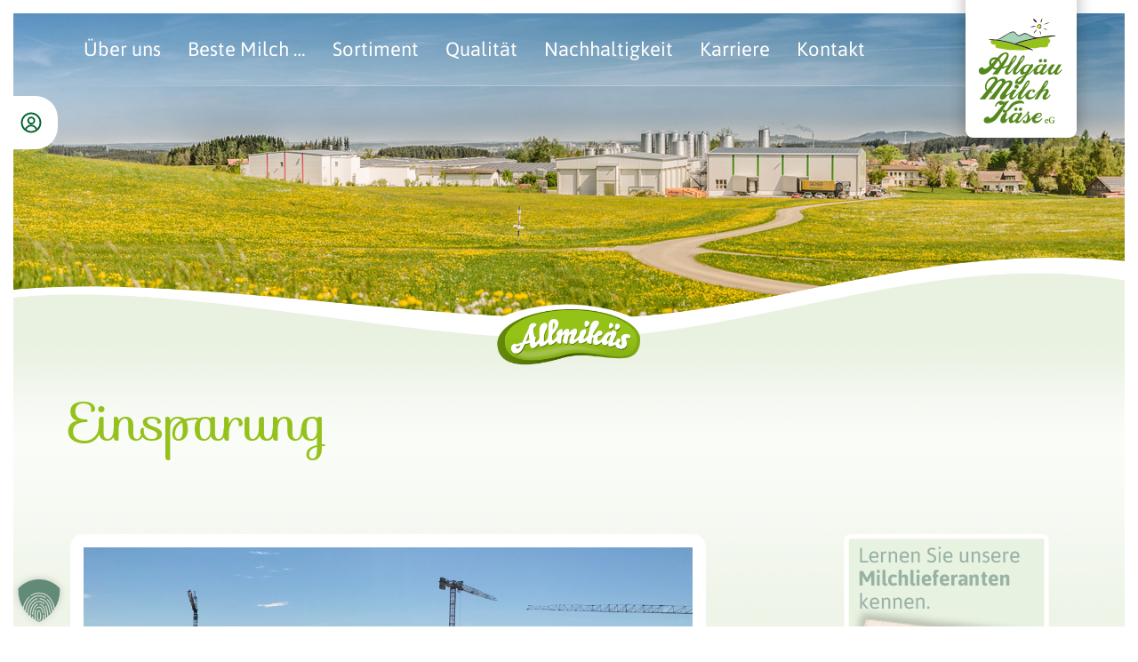

--- FILE ---
content_type: text/css
request_url: https://www.allmikaes.de/wp-content/themes/amk_theme/style.css
body_size: 76169
content:
/*
Theme Name: Allmikäs Theme
Description: WordPress-Theme fuer Allmikäs
Author: Wolkenhart
Version: 1.2.0
*/

/* Imports */
@import "css/slick.css";
@import "css/slick-theme.css";

/* asap-regular - latin */
@font-face {
	font-family: 'Asap';
	font-style: normal;
	font-weight: 400;
	src: url('fonts/asap-v7-latin-regular.eot'); /* IE9 Compat Modes */
	src: local('Asap Regular'), local('Asap-Regular'),
	url('fonts/asap-v7-latin-regular.eot?#iefix') format('embedded-opentype'), /* IE6-IE8 */
	url('fonts/asap-v7-latin-regular.woff2') format('woff2'), /* Super Modern Browsers */
	url('fonts/asap-v7-latin-regular.woff') format('woff'), /* Modern Browsers */
	url('fonts/asap-v7-latin-regular.ttf') format('truetype'), /* Safari, Android, iOS */
	url('fonts/asap-v7-latin-regular.svg#Asap') format('svg'); /* Legacy iOS */
}

@font-face {
    font-family: 'amkregular';
    src: url('fonts/amk-sofia-webfont.eot');
    src: url('fonts/amk-sofia-webfont.eot?#iefix') format('embedded-opentype'),
         url('fonts/amk-sofia-webfont.woff2') format('woff2'),
         url('fonts/amk-sofia-webfont.woff') format('woff'),
         url('fonts/amk-sofia-webfont.ttf') format('truetype'),
         url('fonts/amk-sofia-webfont.svg#amkregular') format('svg');
    font-weight: normal;
    font-style: normal;

}

@font-face {
	font-family: 'Huntress';
	src: url('fonts/Huntress-Regular.eot');
	src: url('fonts/Huntress-Regular.eot?#iefix') format('embedded-opentype'),
	url('fonts/Huntress-Regular.woff') format('woff'),
	url('fonts/Huntress-Regular.ttf') format('truetype');
	font-weight: normal;
	font-style: normal;
}

* {
	border:0;
	padding:0;
	margin:0;
	font-variant-ligatures: none;
}

.clearfix:before,
.clearfix:after {
	content:"";
	display:table;
}

.clearfix:after {
	clear:both;
}

.clearfix {
	zoom:1;
}

/* ----------------------------------------------
	Preload some images
-------------------------------------------------*/
.page-wrapper {
	position: relative;
}
.page-wrapper::after{
	position:absolute; width:0; height:0; overflow:hidden; z-index:-1;
	content:url('img/icon_herstellung_butter_h.png')
	url('img/icon_herstellung_kaese_h.png')
	url('img/icon_herstellung_quark_h.png')
	url('img/icon_herstellung_butter.png')
	url('img/icon_herstellung_kaese.png')
	url('img/icon_herstellung_quark.png')
	url('img/bg_text_jobtitle_98b0a5.svg')
	url('img/bg_text_jobtitle_e9efe1.svg');
}

/* -- Start Styles -- */

body:before, body:after {
    content: "";
    position: fixed;
    background: #fff;
    left: 0;
    right: 0;
    height: 15px;
    z-index:10000;
}

body:before {
    top: 0;
}

body:after {
    bottom: 0;
}

body {
	font-family: 'Asap', sans-serif;
	font-size:18px;
    position:relative;
    border-left: 15px solid #fff;
    border-right: 15px solid #fff;
    margin: 15px 0;
    color:#575656;
    background-color:#fff;
	text-rendering: optimizeLegibility !important;
	-webkit-font-smoothing: antialiased !important;
}

.center {
	width:1122px;
	position:relative;
	margin:0px auto;
}

a {
	text-decoration:none;
	color:#98b0a5;
}

a:hover {
	color:#95c11c;
}

.entry ul, .entry ol {
	margin: 0 0 16px 16px;
}
.entry ul ul, .entry ul ol, .entry ol ol, .entry ol ul {
	margin-bottom: 0;
}

ul li {

}

h1, h2, h3, h4 {
	font-family: 'amkregular', cursive;
	color:#95c11c;
	font-weight: lighter;
}

body .is-style-align-small {
	max-width: 732px !important;
}

.amk-color-green {
	color: #95c11c !important;
}
.amk-color-darkgreen {
	color: #006732 !important;
}
.amk-color-middlegreen {
	color: #4b6900 !important;
}
.amk-color-darkgreen {
	color: #6c8f14 !important;
}
.amk-color-brown {
	color: #39291E !important;
}
.amk-color-lightblue {
	color: #054ca8 !important;
}
.amk-color-blue {
	color: #66a7c5 !important;
}
.amk-color-cblue {
	color: #88b1db !important;
}
.amk-color-subline {
	color: #98b0a5 !important;
}
.amk-color-text {
	color: #575656 !important;
}

.amk-font-huntress {
	font-family: 'Huntress', sans-serif !important;
	text-transform: lowercase !important;
	font-weight: 400 !important;
}
.amk-font-sofia {
	font-family: 'amkregular', cursive !important;
}
.amk-font-asap {
	font-family: 'Asap', sans-serif !important;
}

.amk-size-big {
	font-size: 60px !important;
	line-height: 95px !important;
}
.amk-size-medium {
	font-size: 48px !important;
	line-height: 75px !important;
}
.amk-size-small {
	font-size: 24px !important;
	line-height: 27px !important;
}
.amk-font-huntress.amk-size-big {
	font-size: 108px !important;
	line-height: 89px !important;
}
.amk-font-huntress.amk-size-medium {
	font-size: 65px !important;
	line-height: 54px !important;
}
@media only screen and (max-width: 590px) {
	.amk-font-huntress.amk-size-big {
		font-size: 68px !important;
		line-height: 59px !important;
	}
}
@media only screen and (max-width: 370px) {
	.amk-size-big {
		font-size: 48px !important;
		line-height: 75px !important;
	}
	.amk-size-medium {
		font-size: 38px !important;
		line-height: 60px !important;
	}
	.amk-font-huntress.amk-size-big {
		font-size: 48px !important;
		line-height: 40px !important;
	}
	.amk-font-huntress.amk-size-medium {
		font-size: 42px !important;
		line-height: 36px !important;
	}
}


/* -- Gutenberg Styles -- */
.wp-block-columns.is-layout-flex {
	gap: 0 2em;
	margin-bottom: 2em;
}
.wp-block-gallery.is-layout-flex {
	--wp--style--gallery-gap-default: 2em;
}

/* -- Container Styles -- */

header {
	/*height:655px;*/
	height:400px;
	-webkit-background-size: cover;
	-moz-background-size: cover;
	-o-background-size: cover;
	background-size: cover;
	background-repeat:no-repeat;
}

/* Slider */
#rev_slider_1_1_wrapper,
#rev_slider_4_1_wrapper,
.fullwidthbanner-container {
	position:absolute !important;
	/*z-index: -1 !important;*/
}

.ubermenu {
	float:left;
}

.ubermenu,
.ubermenu .ubermenu-column,
.ubermenu .ubermenu-divider,
.ubermenu .ubermenu-icon,
.ubermenu .ubermenu-image,
.ubermenu .ubermenu-item,
.ubermenu .ubermenu-nav,
.ubermenu .ubermenu-retractor,
.ubermenu .ubermenu-row,
.ubermenu .ubermenu-search,
.ubermenu .ubermenu-search-input,
.ubermenu .ubermenu-search-submit,
.ubermenu .ubermenu-submenu,
.ubermenu .ubermenu-submenu-footer,
.ubermenu .ubermenu-tabs,
.ubermenu .ubermenu-tabs-panels,
.ubermenu .ubermenu-target,
.ubermenu-responsive-toggle {
	line-height:50px !important;
}

.ubermenu-nav ul .ubermenu-target-title {
	line-height: 1.25em !important;
}

.main_menu {
	background-image:url('img/menu_bg.png');
	height:82px;
	line-height:82px;
	background-size: 100% 82px;
	position: absolute;
	top: 0;
	width: 100%;
}

.main_menu li {
    list-style-type: none;
    float: left;
}

.main_menu li:last-child {
	margin-right:0px;
}

.ubermenu {
	width:100% !important;
}

.ubermenu-nav li {
    font-size: 22px;
    margin-right: 10px;
}

.ubermenu-nav li:hover {
	background-image:url('img/menu_hover.png');
}

.ubermenu-nav li a {
	color:#fff;
	display:block;
	padding-left: 15px;
    padding-right: 15px;
}

.ubermenu-nav li.ubermenu-current_page_item {
	background-image:url('img/menu_hover.png');
}

/*.ubermenu-submenu-id-19 {
	width:128% !important;
}*/

.ubermenu-submenu-id-19 li {
	border-right:1px solid #cccdd1 !important;
}

.ubermenu-submenu-id-19 li.last-of-child {
	border-right:0px !important;
}

.ubermenu-submenu-id-19 li a span {
	font-size:18px;
}

.ubermenu-submenu-id-19 li a span:before {
	content:"→";
	margin-right:10px;
}

/*.ubermenu-submenu-id-20 {
	padding-bottom:15px !important;
	width:auto !important;
	position:relative !important;
}*/

.ubermenu-submenu-id-20 li {
	float:none !important;
	padding-left:5px;
}

.ubermenu-submenu-id-20 li:hover {
	background-image:none;
}

.ubermenu-submenu-id-20 li a:before {
	content:"→";
	margin-right:10px;
}

.ubermenu-submenu-id-20 li a {
	color:#55881c;
	font-size:18px;
	padding-top:0px !important;
	padding-bottom:0px !important;
}

.ubermenu-items-align-left.ubermenu-horizontal .ubermenu-item.ubermenu-item-level-0, .ubermenu.ubermenu-horizontal .ubermenu-item.ubermenu-align-left {
	height:82px;
}

.ubermenu.ubermenu-transition-slide .ubermenu-active > .ubermenu-submenu.ubermenu-submenu-type-mega, .ubermenu:not(.ubermenu-transition-slide) .ubermenu-submenu.ubermenu-submenu-type-mega {
	-webkit-border-bottom-right-radius: 7px;
	-webkit-border-bottom-left-radius: 7px;
    -moz-border-radius-bottomright: 7px;
    -moz-border-radius-bottomleft: 7px;
    border-bottom-right-radius: 7px;
    border-bottom-left-radius: 7px;
}

@media screen and (max-width: 1327px) {
	.ubermenu {
		width: calc(100% - 100px) !important;
	}
	.main_menu .ubermenu .ubermenu-colgroup .ubermenu-column, .main_menu .ubermenu .ubermenu-custom-content-padded,
	.main_menu .ubermenu .ubermenu-nonlink, .main_menu .ubermenu .ubermenu-retractor, .main_menu .ubermenu .ubermenu-submenu-padded,
	.main_menu .ubermenu .ubermenu-submenu-type-stack > .ubermenu-item-normal > .ubermenu-target,
	.main_menu .ubermenu .ubermenu-target, .main_menu .ubermenu .ubermenu-widget, .ubermenu-responsive-toggle {
		padding-left: 15px;
		padding-right: 15px;
	}
}
@media screen and (max-width: 1225px) {
	.ubermenu {
		width: calc(100% - 175px) !important;
	}
}
@media screen and (max-width: 1125px) {
	.ubermenu {
		width: calc(100% - 155px) !important;
	}
}
@media screen and (max-width: 1075px) {
	.ubermenu {
		width: calc(100% - 155px) !important;
	}
	.ubermenu-nav li {
		font-size: 20px;
	}
	.main_menu .ubermenu .ubermenu-colgroup .ubermenu-column, .main_menu .ubermenu .ubermenu-custom-content-padded,
	.main_menu .ubermenu .ubermenu-nonlink, .main_menu .ubermenu .ubermenu-retractor, .main_menu .ubermenu .ubermenu-submenu-padded,
	.main_menu .ubermenu .ubermenu-submenu-type-stack > .ubermenu-item-normal > .ubermenu-target,
	.main_menu .ubermenu .ubermenu-target, .main_menu .ubermenu .ubermenu-widget, .ubermenu-responsive-toggle {
		padding-left: 13px;
		padding-right: 13px;
	}
}


/* -- Icon Menu -- */
.icon_menu {
	display: block;
	position: fixed;
	left: 15px;
	top: 15vh;
	z-index: 1000000;
	background: #fff;
	width: 50px;
	height: auto;
	border-radius: 0 25px 25px 0;
}

.icon_menu ul {
	line-height: 40px;
	width: 40px;
	display: flex;
	flex-direction: column;
	gap: 2px;
	background: #e8e8e8;
	padding: 0;
	margin: 10px 0;
}
.icon_menu ul li {
	line-height: 40px;
	height: 40px;
	width: 40px;
	background: #fff;
}
.icon_menu ul li button,
.icon_menu ul li a {
	width: 40px;
	height: 40px;
	display: flex;
	justify-content: center;
	align-items: center;
	background: transparent;
}
.icon_menu ul li button:focus,
.icon_menu ul li a:focus {
	background: #e8e8e8;
}
.icon_menu ul li button:hover,
.icon_menu ul li a:hover {
	background: #e8e8e8;
}
.icon_menu ul li img {
	width: 24px;
	height: auto;
}

.logo {
    position: fixed;
    right: 4%;
    top: 0;
    z-index: 999999;
}

@media screen and (max-width: 1125px) {
	.logo {
		right: 15px;
	}
}

@media screen and (max-width: 480px) {
	.logo {
		width: 130px;
	}
}

/* -- Main Content -- */
.info_sidebar, .kaese_sidebar {
	border:15px solid #fff;
	width:315px;
	position:absolute;
	background-color:#95BF30;
	right:-15px;
	top:-15px;
	color:#fff;
	/*display:none;*/
	opacity:0;
	box-sizing:border-box;
	padding:225px 20px 30px 20px;
	font-size:18px;
	background-image:url('img/sidebar_bg.png');
	background-repeat:no-repeat;
	z-index: 1;
		-webkit-transition: all 0.3s linear;
   -moz-transition: all 0.3s linear;
     -o-transition: all 0.3s linear;
        transition: all 0.3s linear;
        overflow:hidden;
        height:0px;
}

.kaese_sidebar {
	background-image:url('img/regalbg.png');
	background-color:transparent;
	border:0;
	width:321px;
	margin-top:12px;
	padding:160px 20px 30px;
	z-index: 1;
}

.kaese_sidebar .regal {
    margin-bottom:8px;
}

.kaese_sidebar .btn_close {
	right:40px;
}

.info_sidebar h1, .info_sidebar h2, .info_sidebar h3 {
	font-family: 'Asap', sans-serif;
	color:#fff;
	margin:1.5em 0 0.5em 0;
	font-size:28px;
}

.info_sidebar h2:first-child {
	margin-top:0px;
}

.info_sidebar p {
	line-height: 25px;
}

.info_sidebar[aria-expanded="true"], .kaese_sidebar[aria-expanded="true"] {
	/*display:block;*/
	opacity:1;
	height:auto;
	z-index: 100000;
}

.toggle, .ktoggle {
	cursor:pointer;
}

.btn_close {
    position: absolute;
    right: 15px;
    top: 28px;
    cursor:pointer;
}

/*.home .content {
    margin-top: -80px;
}*/

.home .content {
	min-height:960px;
	position: relative;
	z-index: 1;
}

.home .border-style {
	background-image:url("img/home-border.png");
	width:339px;
	height:325px;
	margin:0px auto;
	background-repeat: no-repeat;
}

.home .border-style:hover {
	background-image:url("img/home-border.png");
	width:339px;
	height:325px;
}

.border-style {
    background-image: url("img/border.png");
    display: block;
    height: 217px;
    width: 240px;
    z-index: 10000000;
}

.border-style:hover {
	background-image: url("img/border-hover.png");
}

.border-style.bio {
	background-image: url("img/border-bio.png");
}

.border-style.bio:hover {
	background-image: url("img/border-bio-hover.png");
}

.border-style.konven {
	background-image: url("img/border-konven.png");
}

.border-style.konven:hover {
	background-image: url("img/border-konven-hover.png");
}

.home .border-style > img {
    margin-top: 15px;
    width: auto;
}

.border-style > img {
    margin-top: 8px;
    position: relative;
    width: 221px;
    z-index: -1;
}

.home .border-style h3 {
	color:#95c11c;
	font-size:45px !important;
	margin-top:5px;
}

.border-style h3 {
    color: #fff;
    cursor: pointer;
    font-family: "amkregular",cursive !important;
    font-size: 19px !important;
    margin-top: 2px;
}

h3.color-bergbauer {
	color:#39291e !important;
}

.border-style:hover h3.color-bergbauer {
	color:#fff !important;
}

h3.color-bio {
	color:#006732 !important;
}

.border-style:hover h3.color-bio {
	color:#fff !important;
}

h3.color-konven {
	color:#66a7c5 !important;
}

.border-style:hover h3.color-konven {
	color:#fff !important;
}
.amk-revslider-template .main_menu::before {
	height: 82px;
	line-height: 82px;
	background-size: 100% 82px;
	position: absolute;
	top: 0;
	width: 100%;
	content: '';
	background: radial-gradient(circle,rgba(0, 0, 0, 0.2) 0%, rgba(0, 0, 0, 0.18) 59%, rgba(0, 0, 0, 0) 100%);
}

.content {
    /*background-image: url("img/trenner_logo.png");*/
    margin-top: -125px;
    min-height: 1096px;
    -webkit-background-size: 100% auto;
	-moz-background-size: 100% auto;
	-o-background-size: 100% auto;
	background-size: 100% auto;
	background-repeat:no-repeat;
	background-position: center top;
	padding-bottom:5%;
}
.content.revslider-page {
	position: relative;
	z-index: 1;
}

.page-template-default .content, .page-template-page-ohne-sidebar .content, .page-template-page-lieferanten .content, .page-template-page-lieferanten-mobile .content,
.page-template-page-herstellung .content,
.single .content,
.archive .content,
.search .content {
	/*margin-top:-130px;*/
	background-position:center top;
	background-size:100% auto;
}

.page-template-page-produkte .content {
	background-position:center top;
}

.page-id-70 .content {
	margin-top:-120px;
}

.page-id-70 header {
    height: 730px !important;
    background-position:center center;
}

.content .center {
	padding-top: 12%;
}
.amk-revslider-template .content .center {
	padding-top: 16%;
}
.amk-rev-slider {
	position: relative;
	overflow-x: hidden;
}
@media screen and (max-width: 1320px) {
	.amk-revslider-template .content {
		background-size: 100%;
		background-position: center top;
		padding-top: 10%;
		margin-top: -70px;
	}
	.amk-revslider-template.page-template-page-startseite .content {
		padding-top: 14%;
	}
	.amk-revslider-template .content .center {
		padding-top: 0;
	}
}

/*.content::after {
	background-image:url('img/allmikaes-logo-weiss.png');
}*/

.wert {
	width:340px;
	height:325px;
	text-align:center;
	float:left;
	margin:0px 50px 70px 0;
	opacity:0.99;
}

/*.wert:hover {
	opacity:0.8;
}*/

.wert:nth-child(3n) {
	margin-right:0px;
}

.wert_content {
    margin-top: -118px;
}

.wert h3 {
	font-size:45px;
}

.wert p {
	color:#a7beb1;
	font-size:20px;
}

.wert .btn_mehr {
    background-color: #618b77;
    color: #fff;
    display: inline-block;
    padding: 3px 12px;
    text-align: center;
    border-bottom-right-radius: 4px;
    border-bottom-left-radius: 4px;
    -moz-border-radius-bottomright: 4px;
    -moz-border-radius-bottomleft: 4px;
    -webkit-border-bottom-right-radius: 4px;
    -webkit-border-bottom-left-radius: 4px;
    transition: all 0.2s cubic-bezier(0.645, 0.045, 0.355, 1) 0.2s;
}

.wert .btn_mehr:hover {
	background-color:#65871C;
}

.produkte {
	background-image:url('img/produkte_bg.png');
	background-repeat:no-repeat;
	min-height:450px;
}

.produkte h2 {
	font-size:50px;
	padding-top:25px;
}

.produkte-row h2.bergbauer {
	color:#39291E;
}

.produkte-row h2.bio {
	color:#006732;
}

.produkte-row h2.konven {
	color:#66a7c5;
}

.produkte p {
	color:#a7beb1;
	font-size:22px;
}

/* Produkte Plugin */

.lshowcase-logos {
	margin:35px auto 0 !important;
	text-align:left !important;
}

.lshowcase-horizontal-slide {
	background-image:url('img/produkt_bg.png');
	width:190px !important;
}

.lshowcase-horizontal-slide:nth-child(2n) {
	background-image:none;
}

.lshowcase-description {
	padding:9px 20px 20px 0 !important; /*5px 31px 10px*/
	color:#5f8a76;
	text-align:left !important;
	margin-left:38px;
}

.produkte_showcase {
    float: left;
}

.mehr_produkte_button {
    float: right;
    margin-top: 110px;
}

.lshowcase-logos {
	width:100% !important;
	max-width:100% !important;
}

.lshowcase-logos .bx-wrapper {
    max-width: 950px !important;
    width: 950px !important;
    margin:0 0 0 70px !important;
}

.lshowcase-logos .bx-wrapper .bx-prev {
	background: rgba(0, 0, 0, 0) url("img/mehr_left.png") repeat scroll 0 0 !important;
	left:-70px !important;
}

.lshowcase-logos .bx-wrapper .bx-next {
    background: rgba(0, 0, 0, 0) url("img/mehr_right.png") repeat scroll 0 0 !important;
    right:-70px !important;
}

.lshowcase-logos .bx-wrapper .bx-controls-direction a {
	width:52px !important;
	height:53px !important;
	top:35% !important;
	z-index:99 !important;
}

/* -- Unterseite -- */

.page-template-default header,
.page-template-page-produkte header,
.page-template-page-ohne-sidebar header,
.page-template-page-lieferanten header,
.page-template-page-lieferanten-mobile header,
.page-template-page-herstellung header,
.single header,
.archive header,
.search header {
	height:400px !important;
	background-position:center center;
}
.page-template-default.amk-header-height-649 header,
.page-template-page-produkte.amk-header-height-649 header,
.page-template-page-ohne-sidebar.amk-header-height-649 header,
.page-template-page-lieferanten.amk-header-height-649 header,
.page-template-page-lieferanten-mobile.amk-header-height-649 header,
.page-template-page-herstellung.amk-header-height-649 header,
.single.amk-header-height-649 header {
	height:645px !important;
}

.unterseite .center {
	padding-top:11%;
}

h1.page-title,
.unterseite h1 {
	font-size: 60px;
}

h3.subtitle,
.unterseite h3 {
	font-size:24px;
	color:#98b0a5;
	font-family: "Asap",sans-serif;
	margin-bottom: 2rem;
}

.inhalt {
	margin-top: 78px;
}

.headline_wrapper {
	display:table;
	height:50px;
	width:240px;
}

.unterseite .open-popup-link h3 {
	margin-bottom:0;
	padding-left:10px;
	padding-right:10px;
	display:table-cell;
	text-align:center;
	vertical-align:middle;
}

.entry {
	font-size:16px;
	line-height:24px;
}

.entry p {
	margin-bottom:1em;
}

.entry strong {
	font-size:18px;
	font-weight:normal;
	color:#95c11c;
}

.aligncenter,
div.aligncenter {
    display: block;
    margin: 5px auto 5px auto;
}

.alignright {
    float:right;
    margin: 5px 0 20px 20px;
}

.alignleft {
    float: left;
    margin: 5px 20px 20px 0;
}

.w-sidebar {
	float:left;
	width:74%;
}
.single .entry-title {
	width: 74%;
}

.sidebar {
    background-image: url("img/sidebar_page_bg.png");
    float: right;
    min-height: 1100px;
    width: 24%;
    background-position: center top;
}
.r-sidebar {
    float: right;
    width: 24%;
}

.sidebar ul li {
	list-style-type:none;
	text-align: center;
	margin-bottom:40px;
}

/* -- Produkte -- */

.content_intro {
	width:74%;
	font-size:18px;
	margin:30px 0 70px 0;
	line-height:24px;
}

.page-template-page-produkte .wert {
	width:240px;
	height:211px;
	margin:0 40px 40px 0;
}

.page-template-page-produkte .wert:nth-child(3n+1) {
    margin-right: 0;
}

.page-template-page-produkte h2 {
	font-weight:bold;
	font-size:18px;
	font-family:"Asap",sans-serif;
	text-align:center;
	padding-bottom:40px;
}

.produkte-row {
    background-image: url("img/produkte_sub_headline.png");
    background-repeat: no-repeat;
    height: auto;
    padding-top: 15px;
}

.produkte-row .wert_content h3 {
	margin-top:83px;
	font-family:"amkregular",cursive;
	color:#fff;
	font-size:19px;
	cursor:pointer;
}

.white-popup {
    background: #fff none repeat scroll 0 0;
    margin: 20px auto;
    max-width: 740px;
    padding: 30px;
    position: relative;
    width: auto;
    font-size:16px;
	outline: none !important;
	border: 0 none;
    -moz-box-shadow: 0 0 5px #000;
    -webkit-box-shadow: 0 0 5px#000;
    box-shadow: 0 0 5px #000;
    -webkit-border-radius: 15px; 
    -moz-border-radius: 15px; 
    border-radius: 15px; 
}

.white-popup p {
	line-height:24px;
}

.white-popup h3 {
	font-size:51px;
	margin-bottom:65px;
}

.white-popup h4 {
	font-weight:bold;
	color:#618b77;
	font-size:18px;
	font-family:"Asap",sans-serif;
	text-transform:uppercase;
	letter-spacing:1px;
}

.white-popup ul {
	margin-top:1em;
	line-height:24px;
}

.white-popup ul li {
	margin-left:15px;
}

.white-popup a.download_btn {
	color:#95c11c;
	text-decoration:underline;
	margin-top:1em;
	display:block;
}

.white-popup a::before {
    content: "→  ";
}

.white-popup > img {
    margin-bottom: 30px;
}
.white-popup > img:last-child {
    margin-bottom: 0;
}

.page-template-page-produkt header, .page-template-page-bergbauern header {
	height:630px;
}

.page-template-page-produkt h1, .page-template-page-bergbauern h1 {
	color:#fff;
}

.page-template-page-produkt h3, .page-template-page-bergbauern h3 {
	color:#f2d2a1;
	margin-bottom:35px;
}

.page-template-page-produkt h4, .page-template-page-bergbauern h4 {
	font-family:"Asap",sans-serif;
	font-weight:bold;
	color:#fff;
}

.page-template-page-produkt p, .page-template-page-bergbauern p {
	color:#fff;
}

.page-template-page-produkt .p-sidebar, .page-template-page-bergbauern .p-sidebar {
    float: right;
    width: 70%;
}

.page-template-page-produkt .sidebar, .page-template-page-bergbauern .sidebar {
	float:left;
	background-image:none;
	width:29%;
}

.page-template-page-bergbauern .white-popup h3, .page-template-page-bergbauern .white-popup p  {
	color:#3d2d23;
}

.page-template-page-bergbauern .open-popup-link {
	display: block;
    margin-bottom: -7px;
}

.page-template-page-bergbauern .mfp-bg {
	background-color:#3d2d23;
}

.page-template-page-herstellung h1.header-herstellung {
	text-align: center;
	margin-top: 56px;
	margin-bottom: 10px;
}
ul.nav-herstellung {
	position: relative;
	display: block;
	list-style-type: none;
	text-align: center;
	margin-bottom: -78px;
	z-index: 5;
}
	ul.nav-herstellung li {
		display: inline-block;
		width: 30%;
		max-width: 126px;
		padding: 0 17px
	}
	ul.nav-herstellung li a {
		display: inline-block;
		width: 100%;
		max-width: 126px;
		height: 134px;
		background-color: transparent;
		background-size: 100%;
		background-position: center;
		background-repeat: no-repeat;
		text-indent: -9999px;
	}
	ul.nav-herstellung li.nav-hst-kaese a {
		background-image: url('img/icon_herstellung_kaese.png');
	}
	ul.nav-herstellung li.nav-hst-kaese.current a,
	ul.nav-herstellung li.nav-hst-kaese a:hover {
		background-image: url('img/icon_herstellung_kaese_h.png');
	}
	ul.nav-herstellung li.nav-hst-butter a {
		background-image: url('img/icon_herstellung_butter.png');
	}
	ul.nav-herstellung li.nav-hst-butter.current a,
	ul.nav-herstellung li.nav-hst-butter a:hover {
		background-image: url('img/icon_herstellung_butter_h.png');
	}
	ul.nav-herstellung li.nav-hst-quark a {
		background-image: url('img/icon_herstellung_quark.png');
	}
	ul.nav-herstellung li.nav-hst-quark.current a,
	ul.nav-herstellung li.nav-hst-quark a:hover {
		background-image: url('img/icon_herstellung_quark_h.png');
	}

/* lieferanten_map */

.lieferanten_map {
	width:100%;
	height:1031px;
	background-image:url('img/karte_bg.png');
	position:relative;
}

.page-template-page-lieferanten-mobile .lieferanten_map {
	background-image:none;
}

.lieferanten_map h3 {
	color:#fff;
	font-size:18px;
	text-transform:uppercase;
	font-weight:bold;
	margin-bottom:12px;
}

.lieferanten_map .gruen {
	background-image:url('img/button_gruen.png');
	width:24px;
	height:24px;
	border:2px solid #fff;
	border-radius:14px;
	cursor:pointer;
	position:absolute;
}

.lieferanten_map .blau {
	background-image:url('img/button_blau.png');
	width:24px;
	height:24px;
	border:2px solid #fff;
	border-radius:14px;
	cursor:pointer;
	position:absolute;
}

.lieferanten_map .braun {
	background-image:url('img/button_braun.png');
	width:24px;
	height:24px;
	border:2px solid #fff;
	border-radius:14px;
	cursor:pointer;
	position:absolute;
}

map area {
	cursor:pointer;
}

/* lieferanten map neu */
.lieferanten-map {
	position:relative;
	display: inline-block;
	/* ToDo: remove */
	margin-botttom: 400px;
}
.lieferanten-map h3 {
	color:#fff;
	font-size:18px;
	text-transform:uppercase;
	font-weight:bold;
	margin-bottom:12px;
}
.lieferanten-map img {
	display: block;
	max-width: 100%;
	height: auto;
}
.lieferanten-map .map-marker {
	position: absolute;
	width: 34px;
	height: 34px;
	border: 2px solid #fff;
	border-radius: 17px;
	background: #fff url("img/icon-milch.png") no-repeat center center / 30px;
	-webkit-box-sizing: border-box; /* Safari/Chrome, other WebKit */
	-moz-box-sizing: border-box; /* Firefox, other Gecko */
	box-sizing: border-box;
	text-decoration:none;
	text-indent: -9999px;
}
.lieferanten-map .map-marker.bio {
	background-image: url("img/icon-bio.png");
}
.lieferanten-map .map-marker.berg {
	background-image: url("img/icon-berg.png");
}
.lieferanten-map .map-marker.bioheumilch {
	background-image: url("img/icon-biomilch.png");
	background-size: 34px;
}
.lieferanten-map .map-marker.heumilch {
	background-image: url("img/icon-heu.png");
	background-size: 34px;
}

.lieferanten-map .bilder_text {
	background-image: url("img/start_rahmen.png");
	background-repeat: no-repeat;
	bottom: -321px;
	height: 692px;
	left: 50px;
	position: absolute;
	width: 876px;
}
.lieferanten-map .text_box {
	top:130px;
	color: #fff;
	position: absolute;
	right: 30px;
	width: 424px;
	font-size:15px;
}
.lieferanten-map .text_box ul li {
	margin-left:10px;
}
.lieferanten-map .text_box a {
	color:#fff;
}
.lieferanten-map .text_box a:hover {
	color:#95c11c;
}
.lieferanten-map .bilder_text .content_hof {
	display:none;
}
.lieferanten-map .bilder_text .open {
	display:block !important;
}

/* Backgrounds Hoefe Farben */
.lieferanten-map .bilder_text .hof_milch {
	background-image: url("img/start_rahmen_konvent.png");width:100%;height:692px;position:absolute;
}
.lieferanten-map .bilder_text .hof_bio {
	background-image: url("img/start_rahmen_bio.png");width:100%;height:692px;position:absolute;
}
.lieferanten-map .bilder_text .hof_berg {
	background-image: url("img/start_rahmen.png");width:100%;height:692px;position:absolute;
}
.lieferanten-map .bilder_text .hof_berg .text_box {
	background-color:#937F6C;
}

.lieferanten-map .responsive-text { display: none; }

@media screen and (max-width: 1110px) {
	.lieferanten-map .map-marker {
		width: 24px;
		height: 24px;
		border-radius: 12px;
		background-size: 20px;
	}
	.lieferanten-map .bilder_text {
		bottom: -460px;
		left: 0;
	}
}
@media screen and (max-width: 910px) {
	.lieferanten-map .map-marker {
		cursor: initial;
	}
	.lieferanten-map .bilder_text {
		display: none;
	}
	.lieferanten-map .responsive-text {
		display: block;
		bottom: -15%;
		left: 0;
		position: absolute;
		width: calc(100% - 50px);
	}
	.lieferanten-map .responsive-text img {
		position: relative;
		width: 100%;
		height: auto;
	}
}
@media screen and (max-width: 700px) {
	.lieferanten-map .map-marker {
		width: 18px;
		height: 18px;
		border-radius: 9px;
		background-size: 14px;
	}
}
@media screen and (max-width: 500px) {
	.lieferanten-map .map-marker {
		width: 14px;
		height: 14px;
		border-radius: 7px;
		background-size: 10px;
	}
}

/* 
--------------------------
---- Icons Positionen ----
--------------------------
*/

.lieferanten_map .icons_hoefe .klein_wilfried {
	top:455px;
	left:78px;
}

.lieferanten_map .icons_hoefe .bader_gbr {
    left: 219px;
    top: 419px;
}

.lieferanten_map .icons_hoefe .brey_stefan {
    left: 355px;
    top: 556px;
}

.lieferanten_map .icons_hoefe .wuertenberger_claus {
    left: 442px;
    top: 559px;
}

.lieferanten_map .icons_hoefe .eldracher_josef {
    left: 504px;
    top: 628px;
    z-index: 100000;
}

.lieferanten_map .icons_hoefe .baldauf_bernhard {
    left: 531px;
    top: 628px;
    z-index: 100000;
}

.lieferanten_map .icons_hoefe .kartheininger_anton {
    left: 501px;
    top: 244px;
}

.lieferanten_map .icons_hoefe .heinle_josef {
    left: 480px;
    top: 403px;
}

.lieferanten_map .icons_hoefe .schneider_manfred {
    left: 569px;
    top: 329px;
}

.lieferanten_map .icons_hoefe .hausser_roland {
    left: 795px;
    top: 281px;
}

.lieferanten_map .icons_hoefe .preisinger_ludwig {
    left: 863px;
    top: 363px;
}

.lieferanten_map .icons_hoefe .nebl_matthias {
    right: 24px;
    top: 486px;
}

.lieferanten_map .icons_hoefe .stoeger_konrad {
    right: 305px;
    top: 588px;
}

.lieferanten_map .icons_hoefe .eggensberger_josef {
    right: 337px;
    top: 593px;
}

.lieferanten_map .icons_hoefe .riedmiller_augustin {
    right: 425px;
    top: 569px;
}

.lieferanten_map .icons_hoefe .joerg_helmut {
    right: 454px;
    top: 569px;
}

.lieferanten_map .icons_hoefe .sontheim_edmund {
    right: 501px;
    top: 570px;
}

.lieferanten_map .icons_hoefe .hoermann_xaver {
    right: 525px;
    top: 524px;
}

.lieferanten_map .icons_hoefe .breher_bernhard {
    right: 549px;
    top: 511px;
}

.lieferanten_map .icons_hoefe .zeller_albert {
    right: 575px;
    top: 510px;
}

.lieferanten_map .icons_hoefe .peter_juergen {
    right: 560px;
    top: 481px;
}

.lieferanten_map .icons_hoefe .koegel_brunhilde_gbr {
    right: 569px;
    top: 437px;
}

.lieferanten_map .icons_hoefe .rothaermel_andrea {
    right: 554px;
    top: 418px;
}

.lieferanten_map .icons_hoefe .merkle_josef {
    right: 532px;
    top: 430px;
}

.lieferanten_map .icons_hoefe .martin_franz {
    right: 503px;
    top: 391px;
}

.lieferanten_map .icons_hoefe .schindele_alois {
    right: 452px;
    top: 380px;
}

.lieferanten_map .icons_hoefe .wintergerst_otto {
    right: 473px;
    top: 422px;
}

.lieferanten_map .icons_hoefe .wegmann_hans {
    right: 446px;
    top: 431px;
}

.lieferanten_map .icons_hoefe .reichart_markus {
    right: 467px;
    top: 473px;
}

.lieferanten_map .icons_hoefe .kolb_arthur {
    right: 435px;
    top: 458px;
}

.lieferanten_map .icons_hoefe .burger_stefan {
    right: 442px;
    top: 484px;
}

.lieferanten_map .icons_hoefe .wind_franz {
    right: 250px;
    top: 320px;
}

.lieferanten_map .icons_hoefe .schorer_martin {
    right: 550px;
    top: 315px;
}

.lieferanten_map .icons_hoefe .dorn {
    left: 368px;
    top: 518px;
}


/* 
--------------------------
--------- Rahmen --------- 
--------------------------
*/

.lieferanten_map .bilder_text {
    background-image: url("img/start_rahmen.png");
    top:660px;
    height: 692px;
    left: 50px;
    position: absolute;
    width: 876px;
}

.lieferanten_map .text_box {
    top:130px;
    color: #fff;
    position: absolute;
    right: 30px;
    width: 424px;
    font-size:15px;
}

.lieferanten_map .text_box ul li {
	margin-left:10px;
}

.lieferanten_map .text_box a {
	color:#fff;
}

.lieferanten_map .text_box a:hover {
	color:#95c11c;
}

.lieferanten_map .bilder_text .bader_gbr,
.lieferanten_map .bilder_text .klein_wilfried,
.lieferanten_map .bilder_text .brey_stefan,
.lieferanten_map .bilder_text .wuertenberger_claus,
.lieferanten_map .bilder_text .eldracher_josef,
.lieferanten_map .bilder_text .baldauf_bernhard,
.lieferanten_map .bilder_text .kartheininger_anton,
.lieferanten_map .bilder_text .heinle_josef,
.lieferanten_map .bilder_text .schneider_manfred,
.lieferanten_map .bilder_text .hausser_roland,
.lieferanten_map .bilder_text .preisinger_ludwig,
.lieferanten_map .bilder_text .nebl_matthias,
.lieferanten_map .bilder_text .stoeger_konrad,
.lieferanten_map .bilder_text .eggensberger_josef,
.lieferanten_map .bilder_text .joerg_helmut,
.lieferanten_map .bilder_text .riedmiller_augustin,
.lieferanten_map .bilder_text .sontheim_edmund,
.lieferanten_map .bilder_text .hoermann_xaver,
.lieferanten_map .bilder_text .breher_bernhard,
.lieferanten_map .bilder_text .zeller_albert,
.lieferanten_map .bilder_text .peter_juergen,
.lieferanten_map .bilder_text .koegel_brunhilde_gbr,
.lieferanten_map .bilder_text .rothaermel_andrea,
.lieferanten_map .bilder_text .merkle_josef,
.lieferanten_map .bilder_text .martin_franz,
.lieferanten_map .bilder_text .schindele_alois,
.lieferanten_map .bilder_text .wintergerst_otto,
.lieferanten_map .bilder_text .wegmann_hans,
.lieferanten_map .bilder_text .reichart_markus,
.lieferanten_map .bilder_text .kolb_arthur,
.lieferanten_map .bilder_text .burger_stefan,
.lieferanten_map .bilder_text .wind_franz,
.lieferanten_map .bilder_text .schorer_martin,
.lieferanten_map .bilder_text .dorn,
.lieferanten_map .bilder_text .koenigl,
.lieferanten_map .bilder_text .gromer
{
	display:none;
}

.lieferanten_map .bilder_text .open {
	display:block !important;
}

/* Backgrounds Hoefe Farben */

.lieferanten_map .bilder_text .bader_gbr,
.lieferanten_map .bilder_text .kartheininger_anton,
.lieferanten_map .bilder_text .schneider_manfred,
.lieferanten_map .bilder_text .hausser_roland,
.lieferanten_map .bilder_text .preisinger_ludwig,
.lieferanten_map .bilder_text .rothaermel_andrea,
.lieferanten_map .bilder_text .merkle_josef,
.lieferanten_map .bilder_text .wind_franz,
.lieferanten_map .bilder_text .schorer_martin {
	background-image: url("img/start_rahmen_konvent.png");width:100%;height:692px;position:absolute;
}

.lieferanten_map .bilder_text .klein_wilfried,
.lieferanten_map .bilder_text .brey_stefan,
.lieferanten_map .bilder_text .wuertenberger_claus,
.lieferanten_map .bilder_text .eldracher_josef,
.lieferanten_map .bilder_text .heinle_josef,
.lieferanten_map .bilder_text .nebl_matthias,
.lieferanten_map .bilder_text .stoeger_konrad,
.lieferanten_map .bilder_text .eggensberger_josef,
.lieferanten_map .bilder_text .joerg_helmut,
.lieferanten_map .bilder_text .koegel_brunhilde_gbr,
.lieferanten_map .bilder_text .burger_stefan,
.lieferanten_map .bilder_text .koenigl,
.lieferanten_map .bilder_text .gromer,
.lieferanten_map .bilder_text .dorn {
	background-image: url("img/start_rahmen_bio.png");width:100%;height:692px;position:absolute;
}

.lieferanten_map .bilder_text .baldauf_bernhard,
.lieferanten_map .bilder_text .sontheim_edmund,
.lieferanten_map .bilder_text .hoermann_xaver,
.lieferanten_map .bilder_text .riedmiller_augustin,
.lieferanten_map .bilder_text .breher_bernhard,
.lieferanten_map .bilder_text .zeller_albert,
.lieferanten_map .bilder_text .peter_juergen,
.lieferanten_map .bilder_text .martin_franz,
.lieferanten_map .bilder_text .schindele_alois,
.lieferanten_map .bilder_text .wintergerst_otto,
.lieferanten_map .bilder_text .wegmann_hans,
.lieferanten_map .bilder_text .reichart_markus,
.lieferanten_map .bilder_text .kolb_arthur {
	background-image: url("img/start_rahmen.png");width:100%;height:692px;position:absolute;
}

.lieferanten_map .bilder_text .baldauf_bernhard .text_box,
.lieferanten_map .bilder_text .sontheim_edmund .text_box,
.lieferanten_map .bilder_text .hoermann_xaver .text_box,
.lieferanten_map .bilder_text .riedmiller_augustin .text_box,
.lieferanten_map .bilder_text .breher_bernhard .text_box,
.lieferanten_map .bilder_text .zeller_albert .text_box,
.lieferanten_map .bilder_text .peter_juergen .text_box,
.lieferanten_map .bilder_text .martin_franz .text_box,
.lieferanten_map .bilder_text .schindele_alois .text_box,
.lieferanten_map .bilder_text .wintergerst_otto .text_box,
.lieferanten_map .bilder_text .wegmann_hans .text_box,
.lieferanten_map .bilder_text .reichart_markus .text_box,
.lieferanten_map .bilder_text .kolb_arthur .text_box {
	background-color:#937F6C;
}

/* Ende */

.page-template-page-lieferanten .slider,
.page-template-page-lieferanten-mobile .slider {
    height: 300px;
    width: 359px;
    margin-left: 23px;
    margin-top: 23px;
}

body.page-template-page-lieferanten .easingslider-container .easingslider-wrapper-outer,
body.page-template-page-lieferanten-mobile .easingslider-container .easingslider-wrapper-outer {
	width: 359px !important;
}

.easingslider-slide {
	background-color:transparent !important;
}

/*.easingslider-arrows, .easingslider-pagination {
	display:none !important;
}*/

.easingslider-arrows {
	top:100% !important;
}

.easingslider-pagination.inside.bottom-center {
	display:none !important;
}

.easingslider-arrows.easingslider-prev.inside {
    left: 40px !important;
    margin-top: 15px;
}

.easingslider-arrows.easingslider-next.inside {
    right:7px !important;
    margin-top:-19px !important;
}

.responsive_map {
	display:none;
}

/* Landingpage Bio */

.bio_logo {
    left: 500px;
    position: absolute;
    top: 150px;
}

.page-template-page-bio header {
	height:730px !important;
	background-position:center center;
}

.page-template-page-bio .sidebar {
	background-image:none;
}

.page-template-page-bio .entry strong {
	font-weight:bold;
	color:#575656;
}

.page-template-page-bio h2 {
	font-family:"Asap",sans-serif;
	margin-bottom:10px;
}

.page-template-page-bio .produkte {
	background-image:url('img/bg_holz.jpg');
	background-position:fixed;
	-webkit-background-size: cover;
	-moz-background-size: cover;
	-o-background-size: cover;
	background-size: cover;
	position:relative;
	padding-bottom:30px;
}

.page-template-page-bio .produkte .produkte_schild {
	position:relative;
	top:-37px;
	left:-15px;
}

.page-template-page-bio .produkte .produkte_showcase {
	float:none;
	margin-top:-50px;
}

.page-template-page-bio .produkte ul li {
	list-style-type:none;
	float:left;
	width:284px;
}

.page-template-page-bio .produkte ul li.last > a {
    display: block;
    margin-bottom: -4px;
}

.page-template-page-bio .produkte::after {
	background-image:url('img/Gras.png');
	bottom:0;
	content:"";
	height:105px;
	position:absolute;
	width:100%;
	background-repeat:no-repeat;
	background-position:center center;
}

.page-template-page-bio .produkte_showcase ul {
	margin-left:-15px;
}

.page-template-page-bio footer {
	background-image:none;
	background-color:#FAF9F5;
	height:250px;
}

/* Landingpage Konventionell */

.page-template-page-konventionell header {
	height:730px !important;
	background-position:center center;
}

.page-template-page-konventionell h1 {
	color:#67a7c4;
}

.page-template-page-konventionell h2 {
	font-family:"Asap",sans-serif;
	margin-bottom:25px;
	color:#356b84;
	font-weight:bold;
}

.page-template-page-konventionell .content_top {
	padding-bottom:60px;
}

.page-template-page-konventionell .content_middle {
	background-color:#f1f7f6;
	padding-bottom:60px;
}

.page-template-page-konventionell .content_buttom {
	background-color:#deecec;
	padding-bottom:60px;
}

.page-template-page-konventionell .top_row {
	padding-bottom:45px;
	padding-top:60px;
}

.page-template-page-konventionell .lb_text {
	float:left;
	width:75%;
	/*font-size:20px;
	line-height:28px;*/
}

.page-template-page-konventionell p {
	font-size:16px;
	line-height:24px;
}

.page-template-page-konventionell .rb_foto {
	float:right;
	width:25%;
}

.page-template-page-konventionell footer {
	background-image: url("img/footer_bg_konventionell.png");
	margin-top:-175px;
}

/* Gutenberg-Optimized templates */
.gutenberg-content > p, 
.gutenberg-content > pre, 
.gutenberg-content > dl, 
.gutenberg-content > dd, 
.gutenberg-content > address, 
.gutenberg-content > table, 
.gutenberg-content > fieldset, 
.gutenberg-content > form,
.gutenberg-content > h1,
.gutenberg-content > h2,
.gutenberg-content > h3,
.gutenberg-content > h4,
.gutenberg-content > h5,
.gutenberg-content > h6  {
	width: 74%;
}
body .gutenberg-content > .alignwide,
body .gutenberg-content > .alignfull {
	width: 100%;
}

/* Pagetemplate Milch */
#trenner {
	height: 185px;
	width: 100%;
	position: absolute;
	bottom: 0;
	left: 0;
	background: transparent url("img/trenner_milch.png") no-repeat center center / cover;
}

.page-template-page-milch header {
	height:777px !important;
	background-position:center center;
	position: relative;
}

.page-template-page-milch section.content {
	margin-top: 0;
	background: #bce1e8 url("img/bg_milch_tropfen.png") no-repeat center center / contain;
	overflow-x: hidden;
}
.page-template-page-milch .unterseite .center {
	padding-top: 26px;
}
.page-template-page-milch section.content .center {
	font-size: 20px;
	line-height: 28px;
	font-weight: normal;
	color: #3c2d23;
}
.page-template-page-milch h1.post-title {
	font-family: "Huntress", sans-serif;
	font-size: 108px;
	font-weight: normal;
	line-height: 89px;
	color: #4b6900;
	text-transform: lowercase;
	margin-bottom: 19px;
}
.page-template-page-milch h2,
.page-template-page-milch h3,
.page-template-page-milch h4,
.page-template-page-milch h5,
.page-template-page-milch h6 {
	font-family: "Asap",sans-serif;
	font-size: 28px;
	line-height: 32px;
	font-weight: bold;
	color: #6c8f14;
	margin-bottom: 22px;
}
.page-template-page-milch h3.sub-title {
	margin-bottom: 34px;
}

@media only screen and (max-width: 2200px) {
	.page-template-page-milch section.content {
		background-size: auto;
	}
}
@media only screen and (max-width: 1230px) {
	#trenner {
		height: 165px;
	}
	.page-template-page-milch header {
		height:540px !important;
	}
}
@media only screen and (max-width: 1120px) {
	.gutenberg-content > p,
	.gutenberg-content > pre,
	.gutenberg-content > dl,
	.gutenberg-content > dd,
	.gutenberg-content > address,
	.gutenberg-content > table,
	.gutenberg-content > fieldset,
	.gutenberg-content > form,
	.gutenberg-content > h1,
	.gutenberg-content > h2,
	.gutenberg-content > h3,
	.gutenberg-content > h4,
	.gutenberg-content > h5,
	.gutenberg-content > h6  {
		width: 100%;
	}
}
@media only screen and (max-width: 1023px) {
	#trenner {
		height: 105px;
	}
	.page-template-page-milch header {
		height:400px !important;
	}
}
@media only screen and (max-width: 768px) {
	#trenner {
		height: 105px;
	}
	.page-template-page-milch header {
		background-image: url("img/Web_AMK_Slidermotiv_Mobile.jpg") !important;
	}
}

@media only screen and (max-width: 590px) {
	.page-template-page-milch h1.post-title {
		font-size: 68px;
		line-height: 59px;
	}
}
@media only screen and (max-width: 370px) {
	.page-template-page-milch h1.post-title {
		font-size: 48px;
		line-height: 40px;
	}
}

/* -- Footer -- */

footer {
	position: relative;

	color:#5f8a76;
	background-image:url('img/footer_bg.png');
	height: 493px;

	-webkit-background-size: cover;
	-moz-background-size: cover;
	-o-background-size: cover;
	background-size: cover;
	background-repeat:no-repeat;
}

.page-template-page-produkt footer, .page-template-page-bergbauern footer {
    background-color: #3d2d23;
    color: #fff;
    height: 100px;
    background-image:none;
}

.page-template-page-produkt footer .copyright ul li a, .page-template-page-bergbauern footer .copyright ul li a {
	color:#fff;
}

footer .center {
    bottom: 0;
    left: 0;
    position: absolute;
    right: 0;
    text-align: center;
    width: 960px;/*625*/ /*730*/
    padding-bottom: 10px;
}

.copyright {
	clear: both;
    float: left;
    position: relative;
    top: 60px;
}

.copyright ul li {
	list-style-type:none;
	float:left;
	margin-right:10px;
}

.copyright ul li a {
	color:#5f8a76;
}

.copyright ul li a:hover {
	color:#95c11c;
}

.copyright span {
    padding-left: 6px;
}

ul.socials {
	list-style-type: none;
	float: left;
	display: block;
	margin-bottom: -26px;
}
ul.socials li {
	display: inline-block;
	margin-right: 26px;
}
ul.socials li:last-child {
	margin-right: 0;
}
ul.socials li a {
	display: inline-block;
	font-size: 18px;
	line-height: 18px;
	padding: 15px 0 1px 42px;
	color: #5f8a75;
}

ul.socials li a:hover {
	color: #95c11c;;
}
ul.socials li a.social-fb {
	background: transparent url("img/icon_fb.png") no-repeat top left / 31px;
}
ul.socials li a.social-insta {
	background: transparent url("img/icon_insta.png") no-repeat top left / 31px;
}

.page-template-page-bergbauern ul.socials li a {
	color: #fff;
}
.page-template-page-bergbauern  ul.socials li a:hover {
	color: #fff;;
}
.page-template-page-bergbauern ul.socials li a.social-fb {
	background: transparent url("img/icon_fb_fff.png") no-repeat top left / 31px;
}
.page-template-page-bergbauern ul.socials li a.social-insta {
	background: transparent url("img/icon_insta_fff.png") no-repeat top left / 31px;
}

.wir_lieben {
    bottom: -15px;
    float: right;
    position: relative;
}
.page-template-page-milch footer {
	background-color: #bce1e8;
}

.lshowcase-logos .bx-wrapper .bx-controls-direction a i {
	display: none;
}

/* Responsive Menu */

.ubermenu-responsive-toggle, .ubermenu-sticky-toggle-wrapper {
	color:#fff;
}

.ubermenu-responsive-toggle::before, .ubermenu-sticky-toggle-wrapper::before {
    background-image: url("img/burger_icon.png");
    background-repeat: no-repeat;
    content: "";
    display: inline-block;
    height: 27px;
    padding-left: 50px;
    padding-right: 5px;
    position: relative;
    top: 7px;
}


/* responsive design */

@media only screen and (max-width: 1570px) {

	.content {
		background-position: center center;
	}

	/*.icon_menu {
		display:none;
	}*/
	/*.content.unterseite {
	background-color:#EDF4E7;
	background-image:none !important;
}

.page-template-page-produkt .content.unterseite {
    background-color: #3d2d23;
    background-image:none !important;
  }*/

  .icon_menu {
    right: 150px;
}


}

@media only screen and (max-width: 1222px) {

	.icon_menu {
		right: 180px;
	}

}

@media only screen and (max-width: 1152px) {

	.center {
		width:auto;
		padding-left: 15px;
		padding-right: 15px;
	}
	.main_menu .center {
		padding-left: 0;
		padding-right: 0;
	}

	img {
		max-width: 100%;
		height: auto;
	}

	.wert {
		width:50%;
		height:auto;
		margin:0 0 8% 0;
	}

	.mehr_produkte_button {
		display:none;
	}

	.w-sidebar {
		width:100%;
		float:none;
	}
	.single .entry-title {
		width: 100%;
	}

	/*.sidebar {
		display:none;
	}*/

	.page-template-page-produkt .sidebar, .page-template-page-bergbauern .sidebar {
		float:none;
		width:100%;
	}

	.page-template-page-produkt .p-sidebar, .page-template-page-bergbauern .p-sidebar {
		float: none;
		width: 100%;
	}

	.page-template-page-produkt .p-sidebar .alignright, .page-template-page-bergbauern .p-sidebar .alignright {
		float:none;
	}

	.unterseite .center {
		padding-top: 15%;
	}

	.content_intro {
		width:100%;
	}

	.page-template-page-produkte .wert, .page-template-page-bergbauern .wert {
	    height: auto;
	    width: 33.33%;
	    margin:0;
	    float:left;
	}

	.produkte-row {
		height:auto;
	}

	.page-id-70 header {
	    height: 530px !important;
	}

	.sidebar {
		width:100%;
		background-repeat:no-repeat;
		margin-top:100px;
	}

	.page-template-page-produkte .wert, .page-template-page-bergbauern .wert {
		margin-bottom:30px;
	}

	.page-template-page-bio .produkte {
	    background-repeat: repeat-y;
	}

}

@media only screen and (max-width: 1070px) {

	.lieferanten_map .bilder_text {
		top:615px;
	}

}

@media only screen and (max-width: 1033px) {

	/*.icon_menu ul li.info, .icon_menu ul li.kease {*/
	/*	display:none;*/
	/*}*/

	.sidebar {
		min-height:500px;
	}

}

@media only screen and (max-width: 1020px) {

	footer .center {
		width:100%;
		box-sizing:border-box;
	}

	footer .eu {
		display:none;
	}

	.responsive_map {
		display:block;
	}

	.lieferanten_map {
		display:none;
	}

}

@media screen and (max-width: 1000px) {
	.icon_menu ul li.mitglieder {
		display: block;
	}

	.main_menu .center {
		padding: 0px;
	}

	.main_menu .ubermenu {
		background-color: #edf4e7;
		/*padding-bottom: 50px;
		padding-top: 100px;*/
	}

	.ubermenu a.ubermenu-target, .ubermenu-trigger-click .ubermenu-has-submenu-drop > .ubermenu-target {
		color: #55881C;
	}

	.ubermenu-responsive-default.ubermenu.ubermenu-responsive .ubermenu-column, .ubermenu-responsive-default.ubermenu.ubermenu-responsive .ubermenu-column-auto {
		border-bottom: 1px solid #ceddcc;
	}
}

@media only screen and (max-width: 960px) {

.lshowcase-horizontal-slide {
	float:none !important;
}

.bx-controls-direction, .bx-controls.bx-has-controls-direction {
	display:none;
}


.lshowcase-logos .bx-wrapper {
    margin: 0 35px 0 0 !important;
    max-width: 100% !important;
    width: auto !important;
}

.lshowcase-logos {
    max-width: 100% !important;
    width: auto !important;
}

.produkte-row {
    padding-bottom: 30px;
}


}

@media only screen and (max-width: 955px) { 

	.icon_menu {
		display: none;
	}

}

@media only screen and (max-width: 820px) {

	.page-template-page-produkte .wert, .page-template-page-bergbauern .wert {
    height: auto;
    width:50%;;
    margin: 0 0 30px;
}

.page-template-page-bio .content.unterseite {
	background-color:#FAF9F5;
}

.page-template-page-konventionell .content.unterseite {
	background-color:#DFECEB;
}

.content.unterseite {
	background-color:#EDF4E7;
	background-image:none !important;
}
.content.revslider-page {
	margin-top: 0;
}

.page-template-page-produkt .content.unterseite, .page-template-page-bergbauern .content.unterseite {
    background-color: #3d2d23;
  }

.unterseite .center {
	padding-top:5%;
}



}

@media only screen and (max-width: 750px) {

.wert {
    height: auto;
    margin: 0 0 10%;
    width: 100%;
    float:none;
}

.content {
    background-position: inherit;
}

.home .content {
    padding-top: 25%;
}

.logo {
    position: absolute;
   }

.page-template-page-startseite .content {
	background-image:none !important;
	background-color:#edf4e7;
}

.home .content {
	margin-top:0;
	padding-top:0;
}

.page-template-page-produkte footer,
.page-template-default footer,
.page-template-page-herstellung footer {
	background-color: #edf4e7;
}

.page-template-page-bio .bio_logo {
	display:none;
}

}

@media only screen and (max-width: 680px) {

	footer .center {
		width:auto;
	}

	.wir_lieben {
		display:none;
	}

	.copyright {
		float:none;
		text-align:center;
		top:inherit;
	}
	ul.socials {
		float: none;
		margin-bottom: 26px;
		display: block;
		text-align: left;
	}

	.page-template-page-konventionell .lb_text, .page-template-page-konventionell .rb_foto {
		float:none;
		width:100%;
	}

	.rb_foto img {
		display:block;
		margin:30px auto 0;
	}

}
@media only screen and (max-width: 640px) {

	/*.icon_menu {
		display:none;
	}*/

	.page-template-page-bio .produkte ul li {
		width:290px;
		margin:0px auto;
		float:none;
	}
}

@media only screen and (max-width: 590px) {

	.copyright ul li:nth-child(2), .copyright ul li:nth-child(3) {
		display:none;
	}

	.copyright ul li {
		float:none;
		display:inline;
	}

	footer .eu {
		bottom:0 !important;
		pointer-events: none;
		cursor: default;
	}

}

@media only screen and (max-width: 560px) {

	.home .wert:first-child {
	margin-top:110px;
}


.page-template-page-produkte .wert {
    float:none;
    width:100%;
}

h1.page-title,
.unterseite h1 {
    font-size: 13vw;
    line-height: 100%;
}

h1.page-title {
	margin-bottom: 0.3em;
}

.inhalt {
	margin-top: 3rem;
}

.page-template-page-produkt h3, .page-template-page-bergbauern h3 {
	font-size:4.5vw;
	padding-top: 5%;
}

.page-template-page-produkte .wert {
    float: none;
    width: 240px !important;
    margin: 0 auto 30px;
}

.page-template-page-produkte .wert:nth-child(4n) {
    margin: 0px auto;
}

	.page-template-page-produkte .wert:nth-child(4n) {
		margin:0 auto 30px;
	}

	.page-template-page-produkte .wert:nth-child(3n+1) {
		margin:0 auto 30px;
	}

}

@media only screen and (max-width: 515px) {

.icon_menu {
		display:none;
	}
}

@media only screen and (max-width: 480px) {

.ubermenu-submenu-id-19 li {
    border-right: 0 !important;
}

li.ubermenu-item-has-children a::after {
    background-image: url("img/pfeil_menu.png");
    content: "";
    display: inline-block;
    height: 8px;
    width: 17px;
    z-index: 100000;
    margin-left:15px;
}

.ubermenu-submenu li a::after {
	background-image:none !important;
}

}

@media only screen and (max-width: 420px) {

.main_menu {
	background-image:none;
}

   .produkte_showcase {
   	float:none;
}

.lshowcase-wrap-hcarousel, .lshowcase-wrap-normal {
    display: table !important;
    margin: 0 auto 5%;
   }

}

@media only screen and (max-width: 380px) {


	body {
		border:0px;
	}

	.content.wert_content .center {
		padding:0px;
	}

	.info_sidebar, .kaese_sidebar {
		display:none;
	}

	.lshowcase-logos .bx-wrapper {
		margin:0px !important;
	}

	.ubermenu-responsive-default.ubermenu-responsive.ubermenu {
		width:100% !important;
	}

	.ubermenu, .ubermenu .ubermenu-column, .ubermenu .ubermenu-divider, .ubermenu .ubermenu-icon, .ubermenu .ubermenu-image, .ubermenu .ubermenu-item, .ubermenu .ubermenu-nav, .ubermenu .ubermenu-retractor, .ubermenu .ubermenu-row, .ubermenu .ubermenu-search, .ubermenu .ubermenu-search-input, .ubermenu .ubermenu-search-submit, .ubermenu .ubermenu-submenu, .ubermenu .ubermenu-submenu-footer, .ubermenu .ubermenu-tabs, .ubermenu .ubermenu-tabs-panels, .ubermenu .ubermenu-target, .ubermenu-responsive-toggle {
		margin:0px auto !important;
		text-align:center;
	}

	.ubermenu .ubermenu-submenu .ubermenu-column-auto {
		text-align:center;
	}

	.page-template-page-produkt .p-sidebar .alignright, .page-template-page-bergbauern .p-sidebar .alignright {
		margin:0px;
	}

}

@media only screen and (max-width: 350px) {

	.ubermenu, .ubermenu .ubermenu-column, .ubermenu .ubermenu-divider, .ubermenu .ubermenu-icon, .ubermenu .ubermenu-image, .ubermenu .ubermenu-item, .ubermenu .ubermenu-nav, .ubermenu .ubermenu-retractor, .ubermenu .ubermenu-row, .ubermenu .ubermenu-search, .ubermenu .ubermenu-search-input, .ubermenu .ubermenu-search-submit, .ubermenu .ubermenu-submenu, .ubermenu .ubermenu-submenu-footer, .ubermenu .ubermenu-tabs, .ubermenu .ubermenu-tabs-panels, .ubermenu .ubermenu-target, .ubermenu-responsive-toggle {
		font-size:18px;
	}

	.wert h3 {
		font-size: 12vw;
	}

}

.archive-post {
	width: 100%;
	max-width: 715px;
	margin-bottom: 40px;
}
	.archive-post .entry-thumbnail {
		background: #fff;
		border-top-right-radius: 15px;
		border-top-left-radius: 15px;
		-moz-border-top-right-radius: 15px;
		-moz-border-top-left-radius: 15px;
		-webkit-border-top-right-radius: 15px;
		-webkit-border-top-left-radius: 15px;
		padding: 15px;
	}
		.archive-post .entry-thumbnail img {
			width: 100%;
			max-width: 100%;
			height: auto;
			vertical-align: top;
		}
	.archive-post .entry-content {
		background: #e7f1e0;
		border-bottom-left-radius: 15px;
		border-bottom-right-radius: 15px;
		-moz-border-bottom-left-radius: 15px;
		-moz-border-bottom-right-radius: 15px;
		-webkit-border-bottom-left-radius: 15px;
		-webkit-border-bottom-right-radius: 15px;
		padding: 20px 35px 12px;
	}
		.archive-post .entry-content h2 {
			font-size: 30px;
			line-height: 36px;
			margin-bottom: 23px;
		}
			.archive-post .entry-content h2 a {
				color: #95c11c;
			}
		.archive-post .entry-content p {
			color: #8bb3a6;
			font-size: 18px;
		}
	.archive-post .readmore {
		text-align: center;
	}
		.archive-post .readmore a {
			background-color: #618b77;
			color: #fff;
			display: inline-block;
			padding: 3px 12px;
			text-align: center;
			border-bottom-right-radius: 4px;
			border-bottom-left-radius: 4px;
			-moz-border-radius-bottomright: 4px;
			-moz-border-radius-bottomleft: 4px;
			-webkit-border-bottom-right-radius: 4px;
			-webkit-border-bottom-left-radius: 4px;
			transition: all 0.2s cubic-bezier(0.645, 0.045, 0.355, 1) 0.2s;
		}

		.archive-post .readmore a:hover {
			background-color:#65871C;
		}

		.archive-navigation ul {
			text-align: center;
			width: 100%;
			max-width: 715px;
		}
			.archive-navigation ul li {
				list-style-type: none;
				display: inline-block;
				margin: 0 6px 6px;
			}

	.single  .entry-title {
		line-height: 68px;
		-webkit-box-sizing: border-box;
		-moz-box-sizing: border-box;
		box-sizing: border-box;
		margin-bottom: 93px;
		padding: 30px 10px 0 0;
	}
	.single  .entry-excerpt {
		font-weight: bold;
		margin-bottom: 24px;
	}
	.single  .entry-inner {
		margin-bottom: 50px;
	}
	.single a.backlink {
		background-color: #618b77;
		color: #fff;
		display: inline-block;
		padding: 3px 12px;
		transition: all 0.2s cubic-bezier(0.645, 0.045, 0.355, 1) 0.2s;
	}


.single .wp-caption {
	width: auto !important;
}

@media only screen and (max-width: 600px) {

	.single  .entry-title {
		line-height: 56px;
		font-size: 48px
	}

}

@media only screen and (max-width: 500px) {

	.archive-post .entry-content h2 {
		font-size: 1.5em;
		line-height: 1.25em;
	}
	.archive-post .entry-content p {
		font-size: 16px;
	}

}


/* -- Gutenberg -- */

body .amk-block-headline.alignleft,
body .amk-block-headline.alignright {
	float: none;
	margin-right: 0;
}
.gutenberg-content .amk-block-headline:first-child .headline {
	margin-top: 0 !important;
}
body h1.amk-block-headline.headline, body h2.amk-block-headline.headline,
body h2.amk-block-headline.headline, body h3.amk-block-headline.headline,
body h4.amk-block-headline.headline, body h5.amk-block-headline.headline,
body h6.amk-block-headline.headline, body p.amk-block-headline.headline,
body .amk-block-headline h1.headline, body .amk-block-headline h2.headline,
body .amk-block-headline h2.headline, body .amk-block-headline h3.headline,
body .amk-block-headline h4.headline, body .amk-block-headline h5.headline,
body .amk-block-headline h6.headline, body .amk-block-headline p.headline {
	font-family: "Huntress", sans-serif;
	font-size: 108px;
	font-weight: normal;
	line-height: 89px;
	color: #4b6900;
	margin-top: 150px;
}
body h1.amk-block-headline.amk-font-huntress, body h2.amk-block-headline.amk-font-huntress,
body h2.amk-block-headline.amk-font-huntress, body h3.amk-block-headline.amk-font-huntress,
body h4.amk-block-headline.amk-font-huntress, body h5.amk-block-headline.amk-font-huntress,
body h6.amk-block-headline.amk-font-huntress, body p.amk-block-headline.amk-font-huntress,
body .amk-font-huntress h1.headline, body .amk-font-huntress h2.headline,
body .amk-font-huntress h2.headline, body .amk-font-huntress h3.headline,
body .amk-font-huntress h4.headline, body .amk-font-huntress h5.headline,
body .amk-font-huntress h6.headline, body .amk-font-huntress p.headline {
	text-transform: lowercase;
}
body .amk-block-headline h1.headline, body .amk-block-headline h2.headline,
body .amk-block-headline h2.headline, body .amk-block-headline h3.headline,
body .amk-block-headline h4.headline, body .amk-block-headline h5.headline,
body .amk-block-headline h6.headline, body .amk-block-headline p.headline {
	margin-bottom: 19px;
}
body .amk-block-headline.amk-headline-medium h1.headline, body .amk-block-headline.amk-headline-medium h2.headline,
body .amk-block-headline.amk-headline-medium h2.headline, body .amk-block-headline.amk-headline-medium h3.headline,
body .amk-block-headline.amk-headline-medium h4.headline, body .amk-block-headline.amk-headline-medium h5.headline,
body .amk-block-headline.amk-headline-medium h6.headline, body .amk-block-headline.amk-headline-medium p.headline {
	margin-top: 105px;
	margin-bottom: 12px;
}

body h1.amk-block-headline.amk-headline-medium, body h2.amk-block-headline.amk-headline-medium,
body h2.amk-block-headline.amk-headline-medium, body h3.amk-block-headline.amk-headline-medium,
body h4.amk-block-headline.amk-headline-medium, body h5.amk-block-headline.amk-headline-medium,
body h6.amk-block-headline.amk-headline-medium, body p.amk-block-headline.amk-headline-medium {
	margin-top: 105px;
	margin-bottom: 16px;
}

body h1.amk-block-headline.amk-headline-small, body h2.amk-block-headline.amk-headline-small,
body h2.amk-block-headline.amk-headline-small, body h3.amk-block-headline.amk-headline-small,
body h4.amk-block-headline.amk-headline-small, body h5.amk-block-headline.amk-headline-small,
body h6.amk-block-headline.amk-headline-small, body p.amk-block-headline.amk-headline-small {
	margin-top: 43px;
	margin-bottom: 24px;
}

body .amk-block-headline p.subline {
	font-family: "Asap",sans-serif;
	font-size: 28px;
	line-height: 32px;
	font-weight: bold;
	color: #6c8f14;
	margin-bottom: 66px;
	margin-top: 0;
}
body .amk-headline-medium p.subline {
	margin-bottom: 0;
}
body .amk-headline-medium p.subline {
	font-size: 20px;
	line-height: 24px;
}
body .amk-headline-small p.subline {
	margin-bottom: 0;
}
body .amk-headline-small p.subline {
	font-size: 16px;
	line-height: 24px;
}
.amk-block-headline .second {
	display: block;
}


.amk-block-sidebarimage {
	position: relative;
}
.amk-block-sidebarimage .r-sidebar {
	float: none;
	position: absolute;
	bottom: 0;
	right: 0;
}
.blk-sbi-sb .blk-sbi-link .image {
	display: block;
	padding-left: 30px;
}
.blk-sbi-sb .blk-sbi-link .link {
	display: block;
	font-size: 28px;
	line-height: 32px;
	color: #4b6900;
	padding-left: 44px;
	margin-top: -5px;
	background: transparent url("img/icon_arrow_right.png") no-repeat top 10px left 14px;
}

.amk-block-amkimage img {
	max-width: 100%;
	height: auto;
}

.amk-kontakte {
	display: grid;
	grid-template-columns: repeat(2, 1fr);
	grid-gap: 30px;
	list-style-type: none;
}
.amk-kontakt-content {
	float: left;
	width: 273px;
}
.amk-kontakt-content p.title {
	font-size: 18px;
	font-weight: normal;
	color: #95c11c;
	margin-bottom: 0;
}
.amk-kontakt-img {
	float: left;
	width: calc(100% - 273px);
}
.amk-kontakt-img img {
	width: 125px;
	max-width: 100%;
	height: auto;
}

@media only screen and (max-width: 1120px) {

	.blk-amkimage-wrap {
		margin-left: auto !important;
		margin-right: auto !important;
	}
	.amk-block-sidebarimage .r-sidebar {
		display: none;
	}

}
@media only screen and (max-width: 820px) {

	.amk-kontakte {
		grid-template-columns: repeat(1, 1fr);
	}

}
@media only screen and (max-width: 590px) {

	body h1.amk-block-headline.headline, body h2.amk-block-headline.headline,
	body h2.amk-block-headline.headline, body h3.amk-block-headline.headline,
	body h4.amk-block-headline.headline, body h5.amk-block-headline.headline,
	body h6.amk-block-headline.headline, body p.amk-block-headline.headline,
	body .amk-block-headline h1.headline, body .amk-block-headline h2.headline,
	body .amk-block-headline h2.headline, body .amk-block-headline h3.headline,
	body .amk-block-headline h4.headline, body .amk-block-headline h5.headline,
	body .amk-block-headline h6.headline, body .amk-block-headline p.headline {
		font-size: 68px;
		line-height: 59px;
	}

}
@media only screen and (max-width: 420px) {
	.amk-kontakt-content {
		float: none;
		width: 100%;
	}
	.amk-kontakt-img {
		display: none;
	}

}
@media only screen and (max-width: 370px) {

	body h1.amk-block-headline.headline, body h2.amk-block-headline.headline,
	body h2.amk-block-headline.headline, body h3.amk-block-headline.headline,
	body h4.amk-block-headline.headline, body h5.amk-block-headline.headline,
	body h6.amk-block-headline.headline, body p.amk-block-headline.headline,
	body .amk-block-headline h1.headline, body .amk-block-headline h2.headline,
	body .amk-block-headline h2.headline, body .amk-block-headline h3.headline,
	body .amk-block-headline h4.headline, body .amk-block-headline h5.headline,
	body .amk-block-headline h6.headline, body .amk-block-headline p.headline {
		font-size: 48px;
		line-height: 40px;
	}

}

/* -- Farbschema -- */

.page-template-page-milch section.content.c-blue h1.post-title {
	color: #054ca8;
}
.page-template-page-milch.c-blue h2,
.page-template-page-milch.c-blue h3,
.page-template-page-milch.c-blue h4,
.page-template-page-milch.c-blue h5,
.page-template-page-milch.c-blue h6 {
	color: #88b1db;
}
body.c-blue h1.amk-block-headline.headline, body.c-blue h2.amk-block-headline.headline,
body.c-blue h2.amk-block-headline.headline, body.c-blue h3.amk-block-headline.headline,
body.c-blue h4.amk-block-headline.headline, body.c-blue h5.amk-block-headline.headline,
body.c-blue h6.amk-block-headline.headline, body.c-blue p.amk-block-headline.headline,
body.c-blue .amk-block-headline h1.headline, body.c-blue .amk-block-headline h2.headline,
body.c-blue .amk-block-headline h2.headline, body.c-blue .amk-block-headline h3.headline,
body.c-blue .amk-block-headline h4.headline, body.c-blue .amk-block-headline h5.headline,
body.c-blue .amk-block-headline h6.headline, body.c-blue .amk-block-headline p.headline {
	color: #054ca8;
}
body.c-blue .amk-block-headline p.subline {
	color: #88b1db;
}
.c-blue .blk-sbi-sb .blk-sbi-link .link {
	color: #054ca8;
	background-image: url("img/icon_arrow_right_blue.png");
}

/* -- Elemente Karriereseite -- */
.content-inner {
	position: relative;
}

/* Quicklinks */
.desktop-sidebar {
	position: absolute;
	top: 26px;
	left: -254px;
	z-index: 2;
	width: 200px;
	height: 100%;
}
ul.quicklinks {
	position: relative;
	z-index: 2;
}
ul.quicklinks.mobile {
	display: none;
}
ul.quicklinks,
ul.quicklinks li {
	list-style-type: none;
}
ul.quicklinks li {
	margin-bottom: 3px;
	width: 200px;
}
a.qlink {
	display: block;
	padding: 3px 10px;
	background-color: #95C11C;
	border: 4px solid #fff;
	border-radius: 3px;
	font-family: 'Asap', sans-serif;
	font-size: 14px;
	line-height: 20px;
	color: #fff;
	-webkit-box-sizing: border-box; /* Safari/Chrome, other WebKit */
	-moz-box-sizing: border-box; /* Firefox, other Gecko */
	box-sizing: border-box;
	-webkit-transition: all .2s ease-in-out 0s;
	-moz-transition: all .2s ease-in-out 0s;
	-o-transition: all .2s ease-in-out 0s;
	-ms-transition: all .2s ease-in-out 0s;
	transition: all .2s ease-in-out 0s;
}
a.qlink:after {
	content: '';
	background: transparent url("img/icon_arrow_right_fff.png") no-repeat center center / 12px;
	width: 12px;
	height: 20px;
	display: inline-block;
	padding-left: 12px;
	vertical-align: bottom;
}
a.qlink:hover:after {
	padding-left: 15px;
}
@media screen and (max-width: 1690px) {
	.desktop-sidebar {
		position: absolute;
		left: -200px;
		z-index: 2;
		width: 150px;
	}
	ul.quicklinks li {
		width: 150px;
	}
}
@media screen and (max-width: 1550px) {
	.desktop-sidebar {
		display: none;
	}
	ul.quicklinks.mobile {
		position: relative;
		top: auto;
		left: auto;
		display: grid;
		grid-template-columns: repeat(5, 1fr);
		gap: 10px;
		margin-bottom: 32px;
		margin-left: 0;
	}
	ul.quicklinks li {
		width: auto;
		margin-bottom: 0;
	}
}
@media screen and (max-width: 820px) {
	ul.quicklinks.mobile {
		grid-template-columns: repeat(3, 1fr);
	}
}
@media screen and (max-width: 550px) {
	ul.quicklinks.mobile {
		grid-template-columns: repeat(2, 1fr);
	}
}
@media screen and (max-width: 380px) {
	ul.quicklinks.mobile {
		grid-template-columns: 1fr;
	}
}

/* Quote Slider */
.amk-block-quoteslider {
	margin-left: -58px;
}
.amk-quote-slide-wrap {
	background: transparent url("img/amk_slider_bg.svg") no-repeat bottom center / 100%;
}
.amk-quote-slide.slide {
	background-size: contain;
	background-position: left 120px center;
	background-repeat: no-repeat;
	min-height: 415px;
	padding: 43px 180px 16px 490px;
	-webkit-box-sizing: border-box; /* Safari/Chrome, other WebKit */
	-moz-box-sizing: border-box; /* Firefox, other Gecko */
	box-sizing: border-box;
	display: flex;
	align-items: center;
}
.amk-quote-slide.wide {
	padding: 43px 120px 16px 420px;
}
.amk-quote-slide.slide.right {
	background-position: right 120px center;
	padding: 33px 490px 16px 180px;
}
.amk-quote-slide.wide.right {
	background-position: right 120px center;
	padding: 33px 420px 16px 120px;
}
.amk-quote {
	padding: 10px 0 0 43px;
	margin: 0;
	background: transparent url("img/icon_quote.png") no-repeat left 5px top;
	-webkit-box-sizing: border-box; /* Safari/Chrome, other WebKit */
	-moz-box-sizing: border-box; /* Firefox, other Gecko */
	box-sizing: border-box;
}
.amk-quote figcaption {
	margin-top: 24px;
}
.amk-quote .name {
	font-weight: bold;
	display: block;
}
.amk-quote cite {
	display: block;
}
.amk-quote-slide .amk-quote-img {
	display: none;
}
@media screen and (max-width: 1210px) {
	.amk-block-quoteslider {
		margin-left: 0;
	}
}
@media screen and (max-width: 1152px) {
	.amk-quote-slide-wrap {
		background-size: 100% 90%;
	}
	.amk-quote-slide.slide {
		padding: 83px 180px 16px 490px;
	}
	.amk-quote-slide.wide {
		padding: 83px 120px 16px 420px;
	}
	.amk-quote-slide.slide.right {
		padding: 83px 490px 16px 180px;
	}
	.amk-quote-slide.wide.right {
		padding: 83px 420px 16px 120px;
	}
}
@media screen and (max-width: 1024px) {
	.amk-quote-slide-wrap {
		background-size: 100% 100%;
	}
	.amk-quote-slide.slide {
		background-size: 200px;
		background-position: left 80px top 43px;
		padding: 83px 80px 16px 320px;
	}
	.amk-quote-slide.slide.right {
		background-position: right 80px top 43px;
		padding: 83px 320px 16px 80px;
	}
}
@media screen and (max-width: 768px) {
	.amk-quote-slide.slide {
		background-size: 100px;
		background-position: left 80px top 43px;
		padding: 43px 60px 16px 220px;
	}
	.amk-quote-slide.slide.right {
		background-position: right 80px top 43px;
		padding: 43px 220px 16px 60px;
	}
}
@media screen and (max-width: 650px) {
	.amk-quote-slide.slide,
	.amk-quote-slide.slide.right {
		background-image: none !important;
		padding: 43px 60px 16px 60px;
		display: block;
	}
	.amk-quote-slide .amk-quote-img {
		display: block;
		margin: 43px auto 0;
		max-width: 100%;
		height: auto;
	}
	.amk-quote figcaption {
	}
}
@media screen and (max-width: 450px) {
	.amk-quote-slide.slide,
	.amk-quote-slide.slide.right {
		padding: 43px 30px 16px 30px;
	}
	.amk-quote {
		padding: 0 0 0 15px;
		background-size: 10px;
		background-position: left 0 top 3px;
	}
}

/* Job posting */
body p.amk-block-jobposting {
	margin-bottom: 24px;
}
.amk-block-jobposting > span.amk-jobtitle,
.amk-block-jobposting > a.amk-jobtitle {
	display: inline-block;
	color: #fff;
	padding: 20px 35px 10px;
	background: transparent url("img/bg_text_jobtitle_98b0a5.svg") no-repeat bottom center / 100% 100%;
}
.amk-block-jobposting > .amk-jobtitle .title {
	display: inline-block;
	font-family: 'Huntress', sans-serif !important;
	font-size: 50px;
	font-weight: 400;
	line-height: 50px;
	vertical-align: bottom;
}
.amk-block-jobposting > .amk-jobtitle .hint {
	display: inline-block;
	font-family: 'Asap', sans-serif !important;
	font-size: 16px;
	line-height: 16px;
	margin-left: 8px;
	margin-bottom: 5px;
	vertical-align: bottom;
	-webkit-transition: all .2s ease-in-out 0s;
	-moz-transition: all .2s ease-in-out 0s;
	-o-transition: all .2s ease-in-out 0s;
	-ms-transition: all .2s ease-in-out 0s;
	transition: all .2s ease-in-out 0s;
}
.amk-block-jobposting > span.amk-jobtitle:hover,
.amk-block-jobposting > a.amk-jobtitle:hover {
	color: #98B0A5;
	background: transparent url("img/bg_text_jobtitle_e9efe1.svg") no-repeat bottom center / 100% 100%;
}
.job-title {
	color: #98B0A5;
	margin-bottom: 36px;
}
h5.job-title .title {
	display: inline-block;
	font-family: 'Huntress', sans-serif !important;
	font-size: 50px;
	font-weight: 400;
	line-height: 50px;
	vertical-align: bottom;
}
.job-title .hint {
	display: inline-block;
	font-family: 'Asap', sans-serif !important;
	font-size: 16px;
	line-height: 16px;
	margin-left: 8px;
	margin-bottom: 5px;
	vertical-align: bottom;
}
p.job-contact {
	color: #98B0A5;
}
a.job-link {
	display: inline-block;
	color: #95C11C;
	padding: 11px 26px;
	font-size: 20px;
	line-height: 26px;
	font-family: 'amkregular', sans-serif !important;
	background: transparent url("img/bg_bewerbung_link.svg") no-repeat bottom center / 100% 100%;
	-webkit-transition: all .2s ease-in-out 0s;
	-moz-transition: all .2s ease-in-out 0s;
	-o-transition: all .2s ease-in-out 0s;
	-ms-transition: all .2s ease-in-out 0s;
	transition: all .2s ease-in-out 0s;
}
a.job-link:hover {
	color: #4b6900;
}
.white-popup a.job-link:before {
	content: '';
}

/* Benefits Slider */
.amk-block-benefitsslider {
	margin-left: -58px;
}
.amk-benefits-slide-wrap {
	background: transparent url("img/amk_slider_bg.svg") no-repeat bottom center / 100% 100%;
	padding: 0;
	-webkit-box-sizing: border-box; /* Safari/Chrome, other WebKit */
	-moz-box-sizing: border-box; /* Firefox, other Gecko */
	box-sizing: border-box;
}
.amk-benefits-slide-inner {
	background-color: transparent;
	background-position: right 25% center;
	background-repeat: no-repeat;
	min-height: 400px;
	padding: 53px 180px 23px 180px;
	-webkit-box-sizing: border-box; /* Safari/Chrome, other WebKit */
	-moz-box-sizing: border-box; /* Firefox, other Gecko */
	box-sizing: border-box;
}
.bg-top .amk-benefits-slide-inner {
	background-position: right 15% top;
}
.bg-bottom .amk-benefits-slide-inner {
	background-position: right 10% bottom 10%;
}
.benefits-cols {
	max-width: 400px;
}
.cols-2 .benefits-cols {
	max-width: 680px;
	display: grid;
	grid-template-columns: repeat(2, 1fr);
	gap: 45px;
}
h5.benefits-title {
	font-family: 'Huntress', sans-serif !important;
	font-size: 65px;
	font-weight: 400;
	line-height: 73px;
	color: #98B0A5;
	margin-bottom: 16px;
}
body .benefits-col {
	color: #98B0A5;
	font-size: 24px;
	line-height: 27px;
}
body .benefits-col li {
	margin-bottom: 24px;
}
@media screen and (max-width: 1210px) {
	.amk-block-benefitsslider {
		margin-left: 0;
	}
}
@media screen and (max-width: 1152px) {
	.cols-2 .benefits-cols {
		max-width: 574px;
	}
	h5.benefits-title {
		font-size: 50px;
		line-height: 65px;
		margin-bottom: 12px;
	}
	body .benefits-col {
		font-size: 20px;
		line-height: 26px;
	}
	body .benefits-col li {
		margin-bottom: 20px;
	}
}
@media screen and (max-width: 1024px) {
	.amk-benefits-slide-inner {
		padding: 53px 100px 23px;
	}
	.cols-2 .benefits-cols {
		max-width: 474px;
		gap: 25px;
	}
	body .benefits-col {
		font-size: 16px;
		line-height: 24px;
	}
	body .benefits-col li {
		margin-bottom: 16px;
	}
}
@media screen and (max-width: 850px) {
	.amk-benefits-slide-inner {
		background-size: 20%;
		padding-bottom: 100px;
	}
	.bg-bottm .amk-benefits-slide-inner {
		padding-bottom: 100px;
	}
	h5.benefits-title {
		font-size: 45px;
		line-height: 53px;
		margin-bottom: 8px;
	}
}
@media screen and (max-width: 700px) {
	.amk-benefits-slide-inner {
		background-image: none !important;
		padding: 43px 50px 23px;
	}
	.bg-bottm .amk-benefits-slide-inner {
		padding-bottom: 23px;
	}
	h5.benefits-title {
		font-size: 35px;
		line-height: 43px;
		margin-bottom: 8px;
	}
	body .benefits-col {
		font-size: 16px;
		line-height: 24px;
		-moz-hyphens: auto;
		-o-hyphens: auto;
		-webkit-hyphens: auto;
		-ms-hyphens: auto;
		hyphens: auto;
	}
}
@media screen and (max-width: 550px) {
	.cols-2 .benefits-cols {
		display: block;
		grid-template-columns: none;
		gap: 0;
	}
}

/* Popup */
.amk-popup {
	position: fixed;
	top: 0;
	left: 0;
	width: 100%;
	height: 100%;
	background: rgba(255, 255, 255, 0.7);
	display: none;
	justify-content: center;
	align-items: center;
	z-index: 0;
}
.amk-popup[aria-expanded="true"] {
	display: flex;
	z-index: 100001;
}
.amk-popup-content {
	background: #fff;
	padding: 15px;
	position: relative;
	width: auto;
	max-width: 80vw;
	border: 0 none;
	-moz-box-shadow: 0 0 30px rgba( 0,0,0,0.3 );
	-webkit-box-shadow: 0 0 30px rgba( 0,0,0,0.3 );
	box-shadow: 0 0 30px rgba( 0,0,0,0.3 );
}
.amk-popup-content img {
	position: relative;
	width: 100%;
	height: auto;
	border: 0 none;
}
.amk-popup-content button.close-button {
	position: absolute;
	right: 15px;
	top: 15px;
	cursor: pointer;
	z-index: 100005;
	width: 55px;
	height: 55px;
	text-align: center;
	background: transparent;
}
.amk-popup-content button.close-button img {
	width: 25px;
	height: auto;
}


--- FILE ---
content_type: text/css
request_url: https://www.allmikaes.de/wp-content/themes/amk_theme/style.css?ver=4d0a08d1a8df1f7cc583dc2a3caf9deb
body_size: 76111
content:
/*
Theme Name: Allmikäs Theme
Description: WordPress-Theme fuer Allmikäs
Author: Wolkenhart
Version: 1.2.0
*/

/* Imports */
@import "css/slick.css";
@import "css/slick-theme.css";

/* asap-regular - latin */
@font-face {
	font-family: 'Asap';
	font-style: normal;
	font-weight: 400;
	src: url('fonts/asap-v7-latin-regular.eot'); /* IE9 Compat Modes */
	src: local('Asap Regular'), local('Asap-Regular'),
	url('fonts/asap-v7-latin-regular.eot?#iefix') format('embedded-opentype'), /* IE6-IE8 */
	url('fonts/asap-v7-latin-regular.woff2') format('woff2'), /* Super Modern Browsers */
	url('fonts/asap-v7-latin-regular.woff') format('woff'), /* Modern Browsers */
	url('fonts/asap-v7-latin-regular.ttf') format('truetype'), /* Safari, Android, iOS */
	url('fonts/asap-v7-latin-regular.svg#Asap') format('svg'); /* Legacy iOS */
}

@font-face {
    font-family: 'amkregular';
    src: url('fonts/amk-sofia-webfont.eot');
    src: url('fonts/amk-sofia-webfont.eot?#iefix') format('embedded-opentype'),
         url('fonts/amk-sofia-webfont.woff2') format('woff2'),
         url('fonts/amk-sofia-webfont.woff') format('woff'),
         url('fonts/amk-sofia-webfont.ttf') format('truetype'),
         url('fonts/amk-sofia-webfont.svg#amkregular') format('svg');
    font-weight: normal;
    font-style: normal;

}

@font-face {
	font-family: 'Huntress';
	src: url('fonts/Huntress-Regular.eot');
	src: url('fonts/Huntress-Regular.eot?#iefix') format('embedded-opentype'),
	url('fonts/Huntress-Regular.woff') format('woff'),
	url('fonts/Huntress-Regular.ttf') format('truetype');
	font-weight: normal;
	font-style: normal;
}

* {
	border:0;
	padding:0;
	margin:0;
	font-variant-ligatures: none;
}

.clearfix:before,
.clearfix:after {
	content:"";
	display:table;
}

.clearfix:after {
	clear:both;
}

.clearfix {
	zoom:1;
}

/* ----------------------------------------------
	Preload some images
-------------------------------------------------*/
.page-wrapper {
	position: relative;
}
.page-wrapper::after{
	position:absolute; width:0; height:0; overflow:hidden; z-index:-1;
	content:url('img/icon_herstellung_butter_h.png')
	url('img/icon_herstellung_kaese_h.png')
	url('img/icon_herstellung_quark_h.png')
	url('img/icon_herstellung_butter.png')
	url('img/icon_herstellung_kaese.png')
	url('img/icon_herstellung_quark.png')
	url('img/bg_text_jobtitle_98b0a5.svg')
	url('img/bg_text_jobtitle_e9efe1.svg');
}

/* -- Start Styles -- */

body:before, body:after {
    content: "";
    position: fixed;
    background: #fff;
    left: 0;
    right: 0;
    height: 15px;
    z-index:10000;
}

body:before {
    top: 0;
}

body:after {
    bottom: 0;
}

body {
	font-family: 'Asap', sans-serif;
	font-size:18px;
    position:relative;
    border-left: 15px solid #fff;
    border-right: 15px solid #fff;
    margin: 15px 0;
    color:#575656;
    background-color:#fff;
	text-rendering: optimizeLegibility !important;
	-webkit-font-smoothing: antialiased !important;
}

.center {
	width:1122px;
	position:relative;
	margin:0px auto;
}

a {
	text-decoration:none;
	color:#98b0a5;
}

a:hover {
	color:#95c11c;
}

.entry ul, .entry ol {
	margin: 0 0 16px 16px;
}
.entry ul ul, .entry ul ol, .entry ol ol, .entry ol ul {
	margin-bottom: 0;
}

ul li {

}

h1, h2, h3, h4 {
	font-family: 'amkregular', cursive;
	color:#95c11c;
	font-weight: lighter;
}

body .is-style-align-small {
	max-width: 732px !important;
}

.amk-color-green {
	color: #95c11c !important;
}
.amk-color-darkgreen {
	color: #006732 !important;
}
.amk-color-middlegreen {
	color: #4b6900 !important;
}
.amk-color-darkgreen {
	color: #6c8f14 !important;
}
.amk-color-brown {
	color: #39291E !important;
}
.amk-color-lightblue {
	color: #054ca8 !important;
}
.amk-color-blue {
	color: #66a7c5 !important;
}
.amk-color-cblue {
	color: #88b1db !important;
}
.amk-color-subline {
	color: #98b0a5 !important;
}
.amk-color-text {
	color: #575656 !important;
}

.amk-font-huntress {
	font-family: 'Huntress', sans-serif !important;
	text-transform: lowercase !important;
	font-weight: 400 !important;
}
.amk-font-sofia {
	font-family: 'amkregular', cursive !important;
}
.amk-font-asap {
	font-family: 'Asap', sans-serif !important;
}

.amk-size-big {
	font-size: 60px !important;
	line-height: 95px !important;
}
.amk-size-medium {
	font-size: 48px !important;
	line-height: 75px !important;
}
.amk-size-small {
	font-size: 24px !important;
	line-height: 27px !important;
}
.amk-font-huntress.amk-size-big {
	font-size: 108px !important;
	line-height: 89px !important;
}
.amk-font-huntress.amk-size-medium {
	font-size: 65px !important;
	line-height: 54px !important;
}
@media only screen and (max-width: 590px) {
	.amk-font-huntress.amk-size-big {
		font-size: 68px !important;
		line-height: 59px !important;
	}
}
@media only screen and (max-width: 370px) {
	.amk-size-big {
		font-size: 48px !important;
		line-height: 75px !important;
	}
	.amk-size-medium {
		font-size: 38px !important;
		line-height: 60px !important;
	}
	.amk-font-huntress.amk-size-big {
		font-size: 48px !important;
		line-height: 40px !important;
	}
	.amk-font-huntress.amk-size-medium {
		font-size: 42px !important;
		line-height: 36px !important;
	}
}


/* -- Gutenberg Styles -- */
.wp-block-columns.is-layout-flex {
	gap: 0 2em;
	margin-bottom: 2em;
}
.wp-block-gallery.is-layout-flex {
	--wp--style--gallery-gap-default: 2em;
}

/* -- Container Styles -- */

header {
	/*height:655px;*/
	height:400px;
	-webkit-background-size: cover;
	-moz-background-size: cover;
	-o-background-size: cover;
	background-size: cover;
	background-repeat:no-repeat;
}

/* Slider */
#rev_slider_1_1_wrapper,
#rev_slider_4_1_wrapper,
.fullwidthbanner-container {
	position:absolute !important;
	/*z-index: -1 !important;*/
}

.ubermenu {
	float:left;
}

.ubermenu,
.ubermenu .ubermenu-column,
.ubermenu .ubermenu-divider,
.ubermenu .ubermenu-icon,
.ubermenu .ubermenu-image,
.ubermenu .ubermenu-item,
.ubermenu .ubermenu-nav,
.ubermenu .ubermenu-retractor,
.ubermenu .ubermenu-row,
.ubermenu .ubermenu-search,
.ubermenu .ubermenu-search-input,
.ubermenu .ubermenu-search-submit,
.ubermenu .ubermenu-submenu,
.ubermenu .ubermenu-submenu-footer,
.ubermenu .ubermenu-tabs,
.ubermenu .ubermenu-tabs-panels,
.ubermenu .ubermenu-target,
.ubermenu-responsive-toggle {
	line-height:50px !important;
}

.ubermenu-nav ul .ubermenu-target-title {
	line-height: 1.25em !important;
}

.main_menu {
	background-image:url('img/menu_bg.png');
	height:82px;
	line-height:82px;
	background-size: 100% 82px;
	position: absolute;
	top: 0;
	width: 100%;
}

.main_menu li {
    list-style-type: none;
    float: left;
}

.main_menu li:last-child {
	margin-right:0px;
}

.ubermenu {
	width:100% !important;
}

.ubermenu-nav li {
    font-size: 22px;
    margin-right: 10px;
}

.ubermenu-nav li:hover {
	background-image:url('img/menu_hover.png');
}

.ubermenu-nav li a {
	color:#fff;
	display:block;
	padding-left: 15px;
    padding-right: 15px;
}

.ubermenu-nav li.ubermenu-current_page_item {
	background-image:url('img/menu_hover.png');
}

/*.ubermenu-submenu-id-19 {
	width:128% !important;
}*/

.ubermenu-submenu-id-19 li {
	border-right:1px solid #cccdd1 !important;
}

.ubermenu-submenu-id-19 li.last-of-child {
	border-right:0px !important;
}

.ubermenu-submenu-id-19 li a span {
	font-size:18px;
}

.ubermenu-submenu-id-19 li a span:before {
	content:"→";
	margin-right:10px;
}

/*.ubermenu-submenu-id-20 {
	padding-bottom:15px !important;
	width:auto !important;
	position:relative !important;
}*/

.ubermenu-submenu-id-20 li {
	float:none !important;
	padding-left:5px;
}

.ubermenu-submenu-id-20 li:hover {
	background-image:none;
}

.ubermenu-submenu-id-20 li a:before {
	content:"→";
	margin-right:10px;
}

.ubermenu-submenu-id-20 li a {
	color:#55881c;
	font-size:18px;
	padding-top:0px !important;
	padding-bottom:0px !important;
}

.ubermenu-items-align-left.ubermenu-horizontal .ubermenu-item.ubermenu-item-level-0, .ubermenu.ubermenu-horizontal .ubermenu-item.ubermenu-align-left {
	height:82px;
}

.ubermenu.ubermenu-transition-slide .ubermenu-active > .ubermenu-submenu.ubermenu-submenu-type-mega, .ubermenu:not(.ubermenu-transition-slide) .ubermenu-submenu.ubermenu-submenu-type-mega {
	-webkit-border-bottom-right-radius: 7px;
	-webkit-border-bottom-left-radius: 7px;
    -moz-border-radius-bottomright: 7px;
    -moz-border-radius-bottomleft: 7px;
    border-bottom-right-radius: 7px;
    border-bottom-left-radius: 7px;
}

@media screen and (max-width: 1327px) {
	.ubermenu {
		width: calc(100% - 100px) !important;
	}
	.main_menu .ubermenu .ubermenu-colgroup .ubermenu-column, .main_menu .ubermenu .ubermenu-custom-content-padded,
	.main_menu .ubermenu .ubermenu-nonlink, .main_menu .ubermenu .ubermenu-retractor, .main_menu .ubermenu .ubermenu-submenu-padded,
	.main_menu .ubermenu .ubermenu-submenu-type-stack > .ubermenu-item-normal > .ubermenu-target,
	.main_menu .ubermenu .ubermenu-target, .main_menu .ubermenu .ubermenu-widget, .ubermenu-responsive-toggle {
		padding-left: 15px;
		padding-right: 15px;
	}
}
@media screen and (max-width: 1225px) {
	.ubermenu {
		width: calc(100% - 175px) !important;
	}
}
@media screen and (max-width: 1125px) {
	.ubermenu {
		width: calc(100% - 155px) !important;
	}
}
@media screen and (max-width: 1075px) {
	.ubermenu {
		width: calc(100% - 155px) !important;
	}
	.ubermenu-nav li {
		font-size: 20px;
	}
	.main_menu .ubermenu .ubermenu-colgroup .ubermenu-column, .main_menu .ubermenu .ubermenu-custom-content-padded,
	.main_menu .ubermenu .ubermenu-nonlink, .main_menu .ubermenu .ubermenu-retractor, .main_menu .ubermenu .ubermenu-submenu-padded,
	.main_menu .ubermenu .ubermenu-submenu-type-stack > .ubermenu-item-normal > .ubermenu-target,
	.main_menu .ubermenu .ubermenu-target, .main_menu .ubermenu .ubermenu-widget, .ubermenu-responsive-toggle {
		padding-left: 13px;
		padding-right: 13px;
	}
}


/* -- Icon Menu -- */
.icon_menu {
	display: block;
	position: fixed;
	left: 15px;
	top: 15vh;
	z-index: 1000000;
	background: #fff;
	width: 50px;
	height: auto;
	border-radius: 0 25px 25px 0;
}

.icon_menu ul {
	line-height: 40px;
	width: 40px;
	display: flex;
	flex-direction: column;
	gap: 2px;
	background: #e8e8e8;
	padding: 0;
	margin: 10px 0;
}
.icon_menu ul li {
	line-height: 40px;
	height: 40px;
	width: 40px;
	background: #fff;
}
.icon_menu ul li button,
.icon_menu ul li a {
	width: 40px;
	height: 40px;
	display: flex;
	justify-content: center;
	align-items: center;
	background: transparent;
}
.icon_menu ul li button:focus,
.icon_menu ul li a:focus {
	background: #e8e8e8;
}
.icon_menu ul li button:hover,
.icon_menu ul li a:hover {
	background: #e8e8e8;
}
.icon_menu ul li img {
	width: 24px;
	height: auto;
}

.logo {
    position: fixed;
    right: 4%;
    top: 0;
    z-index: 999999;
}

@media screen and (max-width: 1125px) {
	.logo {
		right: 15px;
	}
}

@media screen and (max-width: 480px) {
	.logo {
		width: 130px;
	}
}

/* -- Main Content -- */
.info_sidebar, .kaese_sidebar {
	border:15px solid #fff;
	width:315px;
	position:absolute;
	background-color:#95BF30;
	right:-15px;
	top:-15px;
	color:#fff;
	/*display:none;*/
	opacity:0;
	box-sizing:border-box;
	padding:225px 20px 30px 20px;
	font-size:18px;
	background-image:url('img/sidebar_bg.png');
	background-repeat:no-repeat;
	z-index: 1;
		-webkit-transition: all 0.3s linear;
   -moz-transition: all 0.3s linear;
     -o-transition: all 0.3s linear;
        transition: all 0.3s linear;
        overflow:hidden;
        height:0px;
}

.kaese_sidebar {
	background-image:url('img/regalbg.png');
	background-color:transparent;
	border:0;
	width:321px;
	margin-top:12px;
	padding:160px 20px 30px;
	z-index: 1;
}

.kaese_sidebar .regal {
    margin-bottom:8px;
}

.kaese_sidebar .btn_close {
	right:40px;
}

.info_sidebar h1, .info_sidebar h2, .info_sidebar h3 {
	font-family: 'Asap', sans-serif;
	color:#fff;
	margin:1.5em 0 0.5em 0;
	font-size:28px;
}

.info_sidebar h2:first-child {
	margin-top:0px;
}

.info_sidebar p {
	line-height: 25px;
}

.info_sidebar[aria-expanded="true"], .kaese_sidebar[aria-expanded="true"] {
	/*display:block;*/
	opacity:1;
	height:auto;
	z-index: 100000;
}

.toggle, .ktoggle {
	cursor:pointer;
}

.btn_close {
    position: absolute;
    right: 15px;
    top: 28px;
    cursor:pointer;
}

/*.home .content {
    margin-top: -80px;
}*/

.home .content {
	min-height:960px;
	position: relative;
	z-index: 1;
}

.home .border-style {
	background-image:url("img/home-border.png");
	width:339px;
	height:325px;
	margin:0px auto;
	background-repeat: no-repeat;
}

.home .border-style:hover {
	background-image:url("img/home-border.png");
	width:339px;
	height:325px;
}

.border-style {
    background-image: url("img/border.png");
    display: block;
    height: 217px;
    width: 240px;
    z-index: 10000000;
}

.border-style:hover {
	background-image: url("img/border-hover.png");
}

.border-style.bio {
	background-image: url("img/border-bio.png");
}

.border-style.bio:hover {
	background-image: url("img/border-bio-hover.png");
}

.border-style.konven {
	background-image: url("img/border-konven.png");
}

.border-style.konven:hover {
	background-image: url("img/border-konven-hover.png");
}

.home .border-style > img {
    margin-top: 15px;
    width: auto;
}

.border-style > img {
    margin-top: 8px;
    position: relative;
    width: 221px;
    z-index: -1;
}

.home .border-style h3 {
	color:#95c11c;
	font-size:45px !important;
	margin-top:5px;
}

.border-style h3 {
    color: #fff;
    cursor: pointer;
    font-family: "amkregular",cursive !important;
    font-size: 19px !important;
    margin-top: 2px;
}

h3.color-bergbauer {
	color:#39291e !important;
}

.border-style:hover h3.color-bergbauer {
	color:#fff !important;
}

h3.color-bio {
	color:#006732 !important;
}

.border-style:hover h3.color-bio {
	color:#fff !important;
}

h3.color-konven {
	color:#66a7c5 !important;
}

.border-style:hover h3.color-konven {
	color:#fff !important;
}
.amk-revslider-template .main_menu::before {
	height: 82px;
	line-height: 82px;
	background-size: 100% 82px;
	position: absolute;
	top: 0;
	width: 100%;
	content: '';
	background: radial-gradient(circle,rgba(0, 0, 0, 0.2) 0%, rgba(0, 0, 0, 0.18) 59%, rgba(0, 0, 0, 0) 100%);
}

.content {
    /*background-image: url("img/trenner_logo.png");*/
    margin-top: -125px;
    min-height: 1096px;
    -webkit-background-size: 100% auto;
	-moz-background-size: 100% auto;
	-o-background-size: 100% auto;
	background-size: 100% auto;
	background-repeat:no-repeat;
	background-position: center top;
	padding-bottom:5%;
}
.content.revslider-page {
	position: relative;
	z-index: 1;
}

.page-template-default .content, .page-template-page-ohne-sidebar .content, .page-template-page-lieferanten .content, .page-template-page-lieferanten-mobile .content,
.page-template-page-herstellung .content,
.single .content,
.archive .content,
.search .content {
	/*margin-top:-130px;*/
	background-position:center top;
	background-size:100% auto;
}

.page-template-page-produkte .content {
	background-position:center top;
}

.page-id-70 .content {
	margin-top:-120px;
}

.page-id-70 header {
    height: 730px !important;
    background-position:center center;
}

.content .center {
	padding-top: 12%;
}
.amk-revslider-template .content .center {
	padding-top: 16%;
}
.amk-rev-slider {
	position: relative;
	overflow-x: hidden;
}
@media screen and (max-width: 1320px) {
	.amk-revslider-template .content {
		background-size: 100%;
		background-position: center top;
		padding-top: 10%;
		margin-top: -70px;
	}
	.amk-revslider-template.page-template-page-startseite .content {
		padding-top: 14%;
	}
	.amk-revslider-template .content .center {
		padding-top: 0;
	}
}

/*.content::after {
	background-image:url('img/allmikaes-logo-weiss.png');
}*/

.wert {
	width:340px;
	height:325px;
	text-align:center;
	float:left;
	margin:0px 50px 70px 0;
	opacity:0.99;
}

/*.wert:hover {
	opacity:0.8;
}*/

.wert:nth-child(3n) {
	margin-right:0px;
}

.wert_content {
    margin-top: -118px;
}

.wert h3 {
	font-size:45px;
}

.wert p {
	color:#a7beb1;
	font-size:20px;
}

.wert .btn_mehr {
    background-color: #618b77;
    color: #fff;
    display: inline-block;
    padding: 3px 12px;
    text-align: center;
    border-bottom-right-radius: 4px;
    border-bottom-left-radius: 4px;
    -moz-border-radius-bottomright: 4px;
    -moz-border-radius-bottomleft: 4px;
    -webkit-border-bottom-right-radius: 4px;
    -webkit-border-bottom-left-radius: 4px;
    transition: all 0.2s cubic-bezier(0.645, 0.045, 0.355, 1) 0.2s;
}

.wert .btn_mehr:hover {
	background-color:#65871C;
}

.produkte {
	background-image:url('img/produkte_bg.png');
	background-repeat:no-repeat;
	min-height:450px;
}

.produkte h2 {
	font-size:50px;
	padding-top:25px;
}

.produkte-row h2.bergbauer {
	color:#39291E;
}

.produkte-row h2.bio {
	color:#006732;
}

.produkte-row h2.konven {
	color:#66a7c5;
}

.produkte p {
	color:#a7beb1;
	font-size:22px;
}

/* Produkte Plugin */

.lshowcase-logos {
	margin:35px auto 0 !important;
	text-align:left !important;
}

.lshowcase-horizontal-slide {
	background-image:url('img/produkt_bg.png');
	width:190px !important;
}

.lshowcase-horizontal-slide:nth-child(2n) {
	background-image:none;
}

.lshowcase-description {
	padding:9px 20px 20px 0 !important; /*5px 31px 10px*/
	color:#5f8a76;
	text-align:left !important;
	margin-left:38px;
}

.produkte_showcase {
    float: left;
}

.mehr_produkte_button {
    float: right;
    margin-top: 110px;
}

.lshowcase-logos {
	width:100% !important;
	max-width:100% !important;
}

.lshowcase-logos .bx-wrapper {
    max-width: 950px !important;
    width: 950px !important;
    margin:0 0 0 70px !important;
}

.lshowcase-logos .bx-wrapper .bx-prev {
	background: rgba(0, 0, 0, 0) url("img/mehr_left.png") repeat scroll 0 0 !important;
	left:-70px !important;
}

.lshowcase-logos .bx-wrapper .bx-next {
    background: rgba(0, 0, 0, 0) url("img/mehr_right.png") repeat scroll 0 0 !important;
    right:-70px !important;
}

.lshowcase-logos .bx-wrapper .bx-controls-direction a {
	width:52px !important;
	height:53px !important;
	top:35% !important;
	z-index:99 !important;
}

/* -- Unterseite -- */

.page-template-default header,
.page-template-page-produkte header,
.page-template-page-ohne-sidebar header,
.page-template-page-lieferanten header,
.page-template-page-lieferanten-mobile header,
.page-template-page-herstellung header,
.single header,
.archive header,
.search header {
	height:400px !important;
	background-position:center center;
}
.page-template-default.amk-header-height-649 header,
.page-template-page-produkte.amk-header-height-649 header,
.page-template-page-ohne-sidebar.amk-header-height-649 header,
.page-template-page-lieferanten.amk-header-height-649 header,
.page-template-page-lieferanten-mobile.amk-header-height-649 header,
.page-template-page-herstellung.amk-header-height-649 header,
.single.amk-header-height-649 header {
	height:645px !important;
}

.unterseite .center {
	padding-top:11%;
}

h1.page-title,
.unterseite h1 {
	font-size: 60px;
}

h3.subtitle,
.unterseite h3 {
	font-size:24px;
	color:#98b0a5;
	font-family: "Asap",sans-serif;
	margin-bottom: 2rem;
}

.inhalt {
	margin-top: 78px;
}

.headline_wrapper {
	display:table;
	height:50px;
	width:240px;
}

.unterseite .open-popup-link h3 {
	margin-bottom:0;
	padding-left:10px;
	padding-right:10px;
	display:table-cell;
	text-align:center;
	vertical-align:middle;
}

.entry {
	font-size:16px;
	line-height:24px;
}

.entry p {
	margin-bottom:1em;
}

.entry strong {
	font-size:18px;
	font-weight:normal;
	color:#95c11c;
}

.aligncenter,
div.aligncenter {
    display: block;
    margin: 5px auto 5px auto;
}

.alignright {
    float:right;
    margin: 5px 0 20px 20px;
}

.alignleft {
    float: left;
    margin: 5px 20px 20px 0;
}

.w-sidebar {
	float:left;
	width:74%;
}
.single .entry-title {
	width: 74%;
}

.sidebar {
    background-image: url("img/sidebar_page_bg.png");
    float: right;
    min-height: 1100px;
    width: 24%;
    background-position: center top;
}
.r-sidebar {
    float: right;
    width: 24%;
}

.sidebar ul li {
	list-style-type:none;
	text-align: center;
	margin-bottom:40px;
}

/* -- Produkte -- */

.content_intro {
	width:74%;
	font-size:18px;
	margin:30px 0 70px 0;
	line-height:24px;
}

.page-template-page-produkte .wert {
	width:240px;
	height:211px;
	margin:0 40px 40px 0;
}

.page-template-page-produkte .wert:nth-child(3n+1) {
    margin-right: 0;
}

.page-template-page-produkte h2 {
	font-weight:bold;
	font-size:18px;
	font-family:"Asap",sans-serif;
	text-align:center;
	padding-bottom:40px;
}

.produkte-row {
    background-image: url("img/produkte_sub_headline.png");
    background-repeat: no-repeat;
    height: auto;
    padding-top: 15px;
}

.produkte-row .wert_content h3 {
	margin-top:83px;
	font-family:"amkregular",cursive;
	color:#fff;
	font-size:19px;
	cursor:pointer;
}

.white-popup {
    background: #fff none repeat scroll 0 0;
    margin: 20px auto;
    max-width: 740px;
    padding: 30px;
    position: relative;
    width: auto;
    font-size:16px;
	outline: none !important;
	border: 0 none;
    -moz-box-shadow: 0 0 5px #000;
    -webkit-box-shadow: 0 0 5px#000;
    box-shadow: 0 0 5px #000;
    -webkit-border-radius: 15px; 
    -moz-border-radius: 15px; 
    border-radius: 15px; 
}

.white-popup p {
	line-height:24px;
}

.white-popup h3 {
	font-size:51px;
	margin-bottom:65px;
}

.white-popup h4 {
	font-weight:bold;
	color:#618b77;
	font-size:18px;
	font-family:"Asap",sans-serif;
	text-transform:uppercase;
	letter-spacing:1px;
}

.white-popup ul {
	margin-top:1em;
	line-height:24px;
}

.white-popup ul li {
	margin-left:15px;
}

.white-popup a.download_btn {
	color:#95c11c;
	text-decoration:underline;
	margin-top:1em;
	display:block;
}

.white-popup a::before {
    content: "→  ";
}

.white-popup > img {
    margin-bottom: 30px;
}
.white-popup > img:last-child {
    margin-bottom: 0;
}

.page-template-page-produkt header, .page-template-page-bergbauern header {
	height:630px;
}

.page-template-page-produkt h1, .page-template-page-bergbauern h1 {
	color:#fff;
}

.page-template-page-produkt h3, .page-template-page-bergbauern h3 {
	color:#f2d2a1;
	margin-bottom:35px;
}

.page-template-page-produkt h4, .page-template-page-bergbauern h4 {
	font-family:"Asap",sans-serif;
	font-weight:bold;
	color:#fff;
}

.page-template-page-produkt p, .page-template-page-bergbauern p {
	color:#fff;
}

.page-template-page-produkt .p-sidebar, .page-template-page-bergbauern .p-sidebar {
    float: right;
    width: 70%;
}

.page-template-page-produkt .sidebar, .page-template-page-bergbauern .sidebar {
	float:left;
	background-image:none;
	width:29%;
}

.page-template-page-bergbauern .white-popup h3, .page-template-page-bergbauern .white-popup p  {
	color:#3d2d23;
}

.page-template-page-bergbauern .open-popup-link {
	display: block;
    margin-bottom: -7px;
}

.page-template-page-bergbauern .mfp-bg {
	background-color:#3d2d23;
}

.page-template-page-herstellung h1.header-herstellung {
	text-align: center;
	margin-top: 56px;
	margin-bottom: 10px;
}
ul.nav-herstellung {
	position: relative;
	display: block;
	list-style-type: none;
	text-align: center;
	margin-bottom: -78px;
	z-index: 5;
}
	ul.nav-herstellung li {
		display: inline-block;
		width: 30%;
		max-width: 126px;
		padding: 0 17px
	}
	ul.nav-herstellung li a {
		display: inline-block;
		width: 100%;
		max-width: 126px;
		height: 134px;
		background-color: transparent;
		background-size: 100%;
		background-position: center;
		background-repeat: no-repeat;
		text-indent: -9999px;
	}
	ul.nav-herstellung li.nav-hst-kaese a {
		background-image: url('img/icon_herstellung_kaese.png');
	}
	ul.nav-herstellung li.nav-hst-kaese.current a,
	ul.nav-herstellung li.nav-hst-kaese a:hover {
		background-image: url('img/icon_herstellung_kaese_h.png');
	}
	ul.nav-herstellung li.nav-hst-butter a {
		background-image: url('img/icon_herstellung_butter.png');
	}
	ul.nav-herstellung li.nav-hst-butter.current a,
	ul.nav-herstellung li.nav-hst-butter a:hover {
		background-image: url('img/icon_herstellung_butter_h.png');
	}
	ul.nav-herstellung li.nav-hst-quark a {
		background-image: url('img/icon_herstellung_quark.png');
	}
	ul.nav-herstellung li.nav-hst-quark.current a,
	ul.nav-herstellung li.nav-hst-quark a:hover {
		background-image: url('img/icon_herstellung_quark_h.png');
	}

/* lieferanten_map */

.lieferanten_map {
	width:100%;
	height:1031px;
	background-image:url('img/karte_bg.png');
	position:relative;
}

.page-template-page-lieferanten-mobile .lieferanten_map {
	background-image:none;
}

.lieferanten_map h3 {
	color:#fff;
	font-size:18px;
	text-transform:uppercase;
	font-weight:bold;
	margin-bottom:12px;
}

.lieferanten_map .gruen {
	background-image:url('img/button_gruen.png');
	width:24px;
	height:24px;
	border:2px solid #fff;
	border-radius:14px;
	cursor:pointer;
	position:absolute;
}

.lieferanten_map .blau {
	background-image:url('img/button_blau.png');
	width:24px;
	height:24px;
	border:2px solid #fff;
	border-radius:14px;
	cursor:pointer;
	position:absolute;
}

.lieferanten_map .braun {
	background-image:url('img/button_braun.png');
	width:24px;
	height:24px;
	border:2px solid #fff;
	border-radius:14px;
	cursor:pointer;
	position:absolute;
}

map area {
	cursor:pointer;
}

/* lieferanten map neu */
.lieferanten-map {
	position:relative;
	display: inline-block;
	/* ToDo: remove */
	margin-botttom: 400px;
}
.lieferanten-map h3 {
	color:#fff;
	font-size:18px;
	text-transform:uppercase;
	font-weight:bold;
	margin-bottom:12px;
}
.lieferanten-map img {
	display: block;
	max-width: 100%;
	height: auto;
}
.lieferanten-map .map-marker {
	position: absolute;
	width: 34px;
	height: 34px;
	border: 2px solid #fff;
	border-radius: 17px;
	background: #fff url("img/icon-milch.png") no-repeat center center / 30px;
	-webkit-box-sizing: border-box; /* Safari/Chrome, other WebKit */
	-moz-box-sizing: border-box; /* Firefox, other Gecko */
	box-sizing: border-box;
	text-decoration:none;
	text-indent: -9999px;
}
.lieferanten-map .map-marker.bio {
	background-image: url("img/icon-bio.png");
}
.lieferanten-map .map-marker.berg {
	background-image: url("img/icon-berg.png");
}
.lieferanten-map .map-marker.bioheumilch {
	background-image: url("img/icon-biomilch.png");
	background-size: 34px;
}
.lieferanten-map .map-marker.heumilch {
	background-image: url("img/icon-heu.png");
	background-size: 34px;
}

.lieferanten-map .bilder_text {
	background-image: url("img/start_rahmen.png");
	background-repeat: no-repeat;
	bottom: -321px;
	height: 692px;
	left: 50px;
	position: absolute;
	width: 876px;
}
.lieferanten-map .text_box {
	top:130px;
	color: #fff;
	position: absolute;
	right: 30px;
	width: 424px;
	font-size:15px;
}
.lieferanten-map .text_box ul li {
	margin-left:10px;
}
.lieferanten-map .text_box a {
	color:#fff;
}
.lieferanten-map .text_box a:hover {
	color:#95c11c;
}
.lieferanten-map .bilder_text .content_hof {
	display:none;
}
.lieferanten-map .bilder_text .open {
	display:block !important;
}

/* Backgrounds Hoefe Farben */
.lieferanten-map .bilder_text .hof_milch {
	background-image: url("img/start_rahmen_konvent.png");width:100%;height:692px;position:absolute;
}
.lieferanten-map .bilder_text .hof_bio {
	background-image: url("img/start_rahmen_bio.png");width:100%;height:692px;position:absolute;
}
.lieferanten-map .bilder_text .hof_berg {
	background-image: url("img/start_rahmen.png");width:100%;height:692px;position:absolute;
}
.lieferanten-map .bilder_text .hof_berg .text_box {
	background-color:#937F6C;
}

.lieferanten-map .responsive-text { display: none; }

@media screen and (max-width: 1110px) {
	.lieferanten-map .map-marker {
		width: 24px;
		height: 24px;
		border-radius: 12px;
		background-size: 20px;
	}
	.lieferanten-map .bilder_text {
		bottom: -460px;
		left: 0;
	}
}
@media screen and (max-width: 910px) {
	.lieferanten-map .map-marker {
		cursor: initial;
	}
	.lieferanten-map .bilder_text {
		display: none;
	}
	.lieferanten-map .responsive-text {
		display: block;
		bottom: -15%;
		left: 0;
		position: absolute;
		width: calc(100% - 50px);
	}
	.lieferanten-map .responsive-text img {
		position: relative;
		width: 100%;
		height: auto;
	}
}
@media screen and (max-width: 700px) {
	.lieferanten-map .map-marker {
		width: 18px;
		height: 18px;
		border-radius: 9px;
		background-size: 14px;
	}
}
@media screen and (max-width: 500px) {
	.lieferanten-map .map-marker {
		width: 14px;
		height: 14px;
		border-radius: 7px;
		background-size: 10px;
	}
}

/* 
--------------------------
---- Icons Positionen ----
--------------------------
*/

.lieferanten_map .icons_hoefe .klein_wilfried {
	top:455px;
	left:78px;
}

.lieferanten_map .icons_hoefe .bader_gbr {
    left: 219px;
    top: 419px;
}

.lieferanten_map .icons_hoefe .brey_stefan {
    left: 355px;
    top: 556px;
}

.lieferanten_map .icons_hoefe .wuertenberger_claus {
    left: 442px;
    top: 559px;
}

.lieferanten_map .icons_hoefe .eldracher_josef {
    left: 504px;
    top: 628px;
    z-index: 100000;
}

.lieferanten_map .icons_hoefe .baldauf_bernhard {
    left: 531px;
    top: 628px;
    z-index: 100000;
}

.lieferanten_map .icons_hoefe .kartheininger_anton {
    left: 501px;
    top: 244px;
}

.lieferanten_map .icons_hoefe .heinle_josef {
    left: 480px;
    top: 403px;
}

.lieferanten_map .icons_hoefe .schneider_manfred {
    left: 569px;
    top: 329px;
}

.lieferanten_map .icons_hoefe .hausser_roland {
    left: 795px;
    top: 281px;
}

.lieferanten_map .icons_hoefe .preisinger_ludwig {
    left: 863px;
    top: 363px;
}

.lieferanten_map .icons_hoefe .nebl_matthias {
    right: 24px;
    top: 486px;
}

.lieferanten_map .icons_hoefe .stoeger_konrad {
    right: 305px;
    top: 588px;
}

.lieferanten_map .icons_hoefe .eggensberger_josef {
    right: 337px;
    top: 593px;
}

.lieferanten_map .icons_hoefe .riedmiller_augustin {
    right: 425px;
    top: 569px;
}

.lieferanten_map .icons_hoefe .joerg_helmut {
    right: 454px;
    top: 569px;
}

.lieferanten_map .icons_hoefe .sontheim_edmund {
    right: 501px;
    top: 570px;
}

.lieferanten_map .icons_hoefe .hoermann_xaver {
    right: 525px;
    top: 524px;
}

.lieferanten_map .icons_hoefe .breher_bernhard {
    right: 549px;
    top: 511px;
}

.lieferanten_map .icons_hoefe .zeller_albert {
    right: 575px;
    top: 510px;
}

.lieferanten_map .icons_hoefe .peter_juergen {
    right: 560px;
    top: 481px;
}

.lieferanten_map .icons_hoefe .koegel_brunhilde_gbr {
    right: 569px;
    top: 437px;
}

.lieferanten_map .icons_hoefe .rothaermel_andrea {
    right: 554px;
    top: 418px;
}

.lieferanten_map .icons_hoefe .merkle_josef {
    right: 532px;
    top: 430px;
}

.lieferanten_map .icons_hoefe .martin_franz {
    right: 503px;
    top: 391px;
}

.lieferanten_map .icons_hoefe .schindele_alois {
    right: 452px;
    top: 380px;
}

.lieferanten_map .icons_hoefe .wintergerst_otto {
    right: 473px;
    top: 422px;
}

.lieferanten_map .icons_hoefe .wegmann_hans {
    right: 446px;
    top: 431px;
}

.lieferanten_map .icons_hoefe .reichart_markus {
    right: 467px;
    top: 473px;
}

.lieferanten_map .icons_hoefe .kolb_arthur {
    right: 435px;
    top: 458px;
}

.lieferanten_map .icons_hoefe .burger_stefan {
    right: 442px;
    top: 484px;
}

.lieferanten_map .icons_hoefe .wind_franz {
    right: 250px;
    top: 320px;
}

.lieferanten_map .icons_hoefe .schorer_martin {
    right: 550px;
    top: 315px;
}

.lieferanten_map .icons_hoefe .dorn {
    left: 368px;
    top: 518px;
}


/* 
--------------------------
--------- Rahmen --------- 
--------------------------
*/

.lieferanten_map .bilder_text {
    background-image: url("img/start_rahmen.png");
    top:660px;
    height: 692px;
    left: 50px;
    position: absolute;
    width: 876px;
}

.lieferanten_map .text_box {
    top:130px;
    color: #fff;
    position: absolute;
    right: 30px;
    width: 424px;
    font-size:15px;
}

.lieferanten_map .text_box ul li {
	margin-left:10px;
}

.lieferanten_map .text_box a {
	color:#fff;
}

.lieferanten_map .text_box a:hover {
	color:#95c11c;
}

.lieferanten_map .bilder_text .bader_gbr,
.lieferanten_map .bilder_text .klein_wilfried,
.lieferanten_map .bilder_text .brey_stefan,
.lieferanten_map .bilder_text .wuertenberger_claus,
.lieferanten_map .bilder_text .eldracher_josef,
.lieferanten_map .bilder_text .baldauf_bernhard,
.lieferanten_map .bilder_text .kartheininger_anton,
.lieferanten_map .bilder_text .heinle_josef,
.lieferanten_map .bilder_text .schneider_manfred,
.lieferanten_map .bilder_text .hausser_roland,
.lieferanten_map .bilder_text .preisinger_ludwig,
.lieferanten_map .bilder_text .nebl_matthias,
.lieferanten_map .bilder_text .stoeger_konrad,
.lieferanten_map .bilder_text .eggensberger_josef,
.lieferanten_map .bilder_text .joerg_helmut,
.lieferanten_map .bilder_text .riedmiller_augustin,
.lieferanten_map .bilder_text .sontheim_edmund,
.lieferanten_map .bilder_text .hoermann_xaver,
.lieferanten_map .bilder_text .breher_bernhard,
.lieferanten_map .bilder_text .zeller_albert,
.lieferanten_map .bilder_text .peter_juergen,
.lieferanten_map .bilder_text .koegel_brunhilde_gbr,
.lieferanten_map .bilder_text .rothaermel_andrea,
.lieferanten_map .bilder_text .merkle_josef,
.lieferanten_map .bilder_text .martin_franz,
.lieferanten_map .bilder_text .schindele_alois,
.lieferanten_map .bilder_text .wintergerst_otto,
.lieferanten_map .bilder_text .wegmann_hans,
.lieferanten_map .bilder_text .reichart_markus,
.lieferanten_map .bilder_text .kolb_arthur,
.lieferanten_map .bilder_text .burger_stefan,
.lieferanten_map .bilder_text .wind_franz,
.lieferanten_map .bilder_text .schorer_martin,
.lieferanten_map .bilder_text .dorn,
.lieferanten_map .bilder_text .koenigl,
.lieferanten_map .bilder_text .gromer
{
	display:none;
}

.lieferanten_map .bilder_text .open {
	display:block !important;
}

/* Backgrounds Hoefe Farben */

.lieferanten_map .bilder_text .bader_gbr,
.lieferanten_map .bilder_text .kartheininger_anton,
.lieferanten_map .bilder_text .schneider_manfred,
.lieferanten_map .bilder_text .hausser_roland,
.lieferanten_map .bilder_text .preisinger_ludwig,
.lieferanten_map .bilder_text .rothaermel_andrea,
.lieferanten_map .bilder_text .merkle_josef,
.lieferanten_map .bilder_text .wind_franz,
.lieferanten_map .bilder_text .schorer_martin {
	background-image: url("img/start_rahmen_konvent.png");width:100%;height:692px;position:absolute;
}

.lieferanten_map .bilder_text .klein_wilfried,
.lieferanten_map .bilder_text .brey_stefan,
.lieferanten_map .bilder_text .wuertenberger_claus,
.lieferanten_map .bilder_text .eldracher_josef,
.lieferanten_map .bilder_text .heinle_josef,
.lieferanten_map .bilder_text .nebl_matthias,
.lieferanten_map .bilder_text .stoeger_konrad,
.lieferanten_map .bilder_text .eggensberger_josef,
.lieferanten_map .bilder_text .joerg_helmut,
.lieferanten_map .bilder_text .koegel_brunhilde_gbr,
.lieferanten_map .bilder_text .burger_stefan,
.lieferanten_map .bilder_text .koenigl,
.lieferanten_map .bilder_text .gromer,
.lieferanten_map .bilder_text .dorn {
	background-image: url("img/start_rahmen_bio.png");width:100%;height:692px;position:absolute;
}

.lieferanten_map .bilder_text .baldauf_bernhard,
.lieferanten_map .bilder_text .sontheim_edmund,
.lieferanten_map .bilder_text .hoermann_xaver,
.lieferanten_map .bilder_text .riedmiller_augustin,
.lieferanten_map .bilder_text .breher_bernhard,
.lieferanten_map .bilder_text .zeller_albert,
.lieferanten_map .bilder_text .peter_juergen,
.lieferanten_map .bilder_text .martin_franz,
.lieferanten_map .bilder_text .schindele_alois,
.lieferanten_map .bilder_text .wintergerst_otto,
.lieferanten_map .bilder_text .wegmann_hans,
.lieferanten_map .bilder_text .reichart_markus,
.lieferanten_map .bilder_text .kolb_arthur {
	background-image: url("img/start_rahmen.png");width:100%;height:692px;position:absolute;
}

.lieferanten_map .bilder_text .baldauf_bernhard .text_box,
.lieferanten_map .bilder_text .sontheim_edmund .text_box,
.lieferanten_map .bilder_text .hoermann_xaver .text_box,
.lieferanten_map .bilder_text .riedmiller_augustin .text_box,
.lieferanten_map .bilder_text .breher_bernhard .text_box,
.lieferanten_map .bilder_text .zeller_albert .text_box,
.lieferanten_map .bilder_text .peter_juergen .text_box,
.lieferanten_map .bilder_text .martin_franz .text_box,
.lieferanten_map .bilder_text .schindele_alois .text_box,
.lieferanten_map .bilder_text .wintergerst_otto .text_box,
.lieferanten_map .bilder_text .wegmann_hans .text_box,
.lieferanten_map .bilder_text .reichart_markus .text_box,
.lieferanten_map .bilder_text .kolb_arthur .text_box {
	background-color:#937F6C;
}

/* Ende */

.page-template-page-lieferanten .slider,
.page-template-page-lieferanten-mobile .slider {
    height: 300px;
    width: 359px;
    margin-left: 23px;
    margin-top: 23px;
}

body.page-template-page-lieferanten .easingslider-container .easingslider-wrapper-outer,
body.page-template-page-lieferanten-mobile .easingslider-container .easingslider-wrapper-outer {
	width: 359px !important;
}

.easingslider-slide {
	background-color:transparent !important;
}

/*.easingslider-arrows, .easingslider-pagination {
	display:none !important;
}*/

.easingslider-arrows {
	top:100% !important;
}

.easingslider-pagination.inside.bottom-center {
	display:none !important;
}

.easingslider-arrows.easingslider-prev.inside {
    left: 40px !important;
    margin-top: 15px;
}

.easingslider-arrows.easingslider-next.inside {
    right:7px !important;
    margin-top:-19px !important;
}

.responsive_map {
	display:none;
}

/* Landingpage Bio */

.bio_logo {
    left: 500px;
    position: absolute;
    top: 150px;
}

.page-template-page-bio header {
	height:730px !important;
	background-position:center center;
}

.page-template-page-bio .sidebar {
	background-image:none;
}

.page-template-page-bio .entry strong {
	font-weight:bold;
	color:#575656;
}

.page-template-page-bio h2 {
	font-family:"Asap",sans-serif;
	margin-bottom:10px;
}

.page-template-page-bio .produkte {
	background-image:url('img/bg_holz.jpg');
	background-position:fixed;
	-webkit-background-size: cover;
	-moz-background-size: cover;
	-o-background-size: cover;
	background-size: cover;
	position:relative;
	padding-bottom:30px;
}

.page-template-page-bio .produkte .produkte_schild {
	position:relative;
	top:-37px;
	left:-15px;
}

.page-template-page-bio .produkte .produkte_showcase {
	float:none;
	margin-top:-50px;
}

.page-template-page-bio .produkte ul li {
	list-style-type:none;
	float:left;
	width:284px;
}

.page-template-page-bio .produkte ul li.last > a {
    display: block;
    margin-bottom: -4px;
}

.page-template-page-bio .produkte::after {
	background-image:url('img/Gras.png');
	bottom:0;
	content:"";
	height:105px;
	position:absolute;
	width:100%;
	background-repeat:no-repeat;
	background-position:center center;
}

.page-template-page-bio .produkte_showcase ul {
	margin-left:-15px;
}

.page-template-page-bio footer {
	background-image:none;
	background-color:#FAF9F5;
	height:250px;
}

/* Landingpage Konventionell */

.page-template-page-konventionell header {
	height:730px !important;
	background-position:center center;
}

.page-template-page-konventionell h1 {
	color:#67a7c4;
}

.page-template-page-konventionell h2 {
	font-family:"Asap",sans-serif;
	margin-bottom:25px;
	color:#356b84;
	font-weight:bold;
}

.page-template-page-konventionell .content_top {
	padding-bottom:60px;
}

.page-template-page-konventionell .content_middle {
	background-color:#f1f7f6;
	padding-bottom:60px;
}

.page-template-page-konventionell .content_buttom {
	background-color:#deecec;
	padding-bottom:60px;
}

.page-template-page-konventionell .top_row {
	padding-bottom:45px;
	padding-top:60px;
}

.page-template-page-konventionell .lb_text {
	float:left;
	width:75%;
	/*font-size:20px;
	line-height:28px;*/
}

.page-template-page-konventionell p {
	font-size:16px;
	line-height:24px;
}

.page-template-page-konventionell .rb_foto {
	float:right;
	width:25%;
}

.page-template-page-konventionell footer {
	background-image: url("img/footer_bg_konventionell.png");
	margin-top:-175px;
}

/* Gutenberg-Optimized templates */
.gutenberg-content > p, 
.gutenberg-content > pre, 
.gutenberg-content > dl, 
.gutenberg-content > dd, 
.gutenberg-content > address, 
.gutenberg-content > table, 
.gutenberg-content > fieldset, 
.gutenberg-content > form,
.gutenberg-content > h1,
.gutenberg-content > h2,
.gutenberg-content > h3,
.gutenberg-content > h4,
.gutenberg-content > h5,
.gutenberg-content > h6  {
	width: 74%;
}
body .gutenberg-content > .alignwide,
body .gutenberg-content > .alignfull {
	width: 100%;
}

/* Pagetemplate Milch */
#trenner {
	height: 185px;
	width: 100%;
	position: absolute;
	bottom: 0;
	left: 0;
	background: transparent url("img/trenner_milch.png") no-repeat center center / cover;
}

.page-template-page-milch header {
	height:777px !important;
	background-position:center center;
	position: relative;
}

.page-template-page-milch section.content {
	margin-top: 0;
	background: #bce1e8 url("img/bg_milch_tropfen.png") no-repeat center center / contain;
	overflow-x: hidden;
}
.page-template-page-milch .unterseite .center {
	padding-top: 26px;
}
.page-template-page-milch section.content .center {
	font-size: 20px;
	line-height: 28px;
	font-weight: normal;
	color: #3c2d23;
}
.page-template-page-milch h1.post-title {
	font-family: "Huntress", sans-serif;
	font-size: 108px;
	font-weight: normal;
	line-height: 89px;
	color: #4b6900;
	text-transform: lowercase;
	margin-bottom: 19px;
}
.page-template-page-milch h2,
.page-template-page-milch h3,
.page-template-page-milch h4,
.page-template-page-milch h5,
.page-template-page-milch h6 {
	font-family: "Asap",sans-serif;
	font-size: 28px;
	line-height: 32px;
	font-weight: bold;
	color: #6c8f14;
	margin-bottom: 22px;
}
.page-template-page-milch h3.sub-title {
	margin-bottom: 34px;
}

@media only screen and (max-width: 2200px) {
	.page-template-page-milch section.content {
		background-size: auto;
	}
}
@media only screen and (max-width: 1230px) {
	#trenner {
		height: 165px;
	}
	.page-template-page-milch header {
		height:540px !important;
	}
}
@media only screen and (max-width: 1120px) {
	.gutenberg-content > p,
	.gutenberg-content > pre,
	.gutenberg-content > dl,
	.gutenberg-content > dd,
	.gutenberg-content > address,
	.gutenberg-content > table,
	.gutenberg-content > fieldset,
	.gutenberg-content > form,
	.gutenberg-content > h1,
	.gutenberg-content > h2,
	.gutenberg-content > h3,
	.gutenberg-content > h4,
	.gutenberg-content > h5,
	.gutenberg-content > h6  {
		width: 100%;
	}
}
@media only screen and (max-width: 1023px) {
	#trenner {
		height: 105px;
	}
	.page-template-page-milch header {
		height:400px !important;
	}
}
@media only screen and (max-width: 768px) {
	#trenner {
		height: 105px;
	}
	.page-template-page-milch header {
		background-image: url("img/Web_AMK_Slidermotiv_Mobile.jpg") !important;
	}
}

@media only screen and (max-width: 590px) {
	.page-template-page-milch h1.post-title {
		font-size: 68px;
		line-height: 59px;
	}
}
@media only screen and (max-width: 370px) {
	.page-template-page-milch h1.post-title {
		font-size: 48px;
		line-height: 40px;
	}
}

/* -- Footer -- */

footer {
	position: relative;

	color:#5f8a76;
	background-image:url('img/footer_bg.png');
	height: 493px;

	-webkit-background-size: cover;
	-moz-background-size: cover;
	-o-background-size: cover;
	background-size: cover;
	background-repeat:no-repeat;
}

.page-template-page-produkt footer, .page-template-page-bergbauern footer {
    background-color: #3d2d23;
    color: #fff;
    height: 100px;
    background-image:none;
}

.page-template-page-produkt footer .copyright ul li a, .page-template-page-bergbauern footer .copyright ul li a {
	color:#fff;
}

footer .center {
    bottom: 0;
    left: 0;
    position: absolute;
    right: 0;
    text-align: center;
    width: 960px;/*625*/ /*730*/
    padding-bottom: 10px;
}

.copyright {
	clear: both;
    float: left;
    position: relative;
    top: 60px;
}

.copyright ul li {
	list-style-type:none;
	float:left;
	margin-right:10px;
}

.copyright ul li a {
	color:#5f8a76;
}

.copyright ul li a:hover {
	color:#95c11c;
}

.copyright span {
    padding-left: 6px;
}

ul.socials {
	list-style-type: none;
	float: left;
	display: block;
	margin-bottom: -26px;
}
ul.socials li {
	display: inline-block;
	margin-right: 26px;
}
ul.socials li:last-child {
	margin-right: 0;
}
ul.socials li a {
	display: inline-block;
	font-size: 18px;
	line-height: 18px;
	padding: 15px 0 1px 42px;
	color: #5f8a75;
}

ul.socials li a:hover {
	color: #95c11c;;
}
ul.socials li a.social-fb {
	background: transparent url("img/icon_fb.png") no-repeat top left / 31px;
}
ul.socials li a.social-insta {
	background: transparent url("img/icon_insta.png") no-repeat top left / 31px;
}

.page-template-page-bergbauern ul.socials li a {
	color: #fff;
}
.page-template-page-bergbauern  ul.socials li a:hover {
	color: #fff;;
}
.page-template-page-bergbauern ul.socials li a.social-fb {
	background: transparent url("img/icon_fb_fff.png") no-repeat top left / 31px;
}
.page-template-page-bergbauern ul.socials li a.social-insta {
	background: transparent url("img/icon_insta_fff.png") no-repeat top left / 31px;
}

.wir_lieben {
    bottom: -15px;
    float: right;
    position: relative;
}
.page-template-page-milch footer {
	background-color: #bce1e8;
}

.lshowcase-logos .bx-wrapper .bx-controls-direction a i {
	display: none;
}

/* Responsive Menu */

.ubermenu-responsive-toggle, .ubermenu-sticky-toggle-wrapper {
	color:#fff;
}

.ubermenu-responsive-toggle::before, .ubermenu-sticky-toggle-wrapper::before {
    background-image: url("img/burger_icon.png");
    background-repeat: no-repeat;
    content: "";
    display: inline-block;
    height: 27px;
    padding-left: 50px;
    padding-right: 5px;
    position: relative;
    top: 7px;
}


/* responsive design */

@media only screen and (max-width: 1570px) {

	.content {
		background-position: center center;
	}

	/*.icon_menu {
		display:none;
	}*/
	/*.content.unterseite {
	background-color:#EDF4E7;
	background-image:none !important;
}

.page-template-page-produkt .content.unterseite {
    background-color: #3d2d23;
    background-image:none !important;
  }*/

  .icon_menu {
    right: 150px;
}


}

@media only screen and (max-width: 1222px) {

	.icon_menu {
		right: 180px;
	}

}

@media only screen and (max-width: 1152px) {

	.center {
		width:auto;
		padding-left: 15px;
		padding-right: 15px;
	}
	.main_menu .center {
		padding-left: 0;
		padding-right: 0;
	}

	img {
		max-width: 100%;
		height: auto;
	}

	.wert {
		width:50%;
		height:auto;
		margin:0 0 8% 0;
	}

	.mehr_produkte_button {
		display:none;
	}

	.w-sidebar {
		width:100%;
		float:none;
	}
	.single .entry-title {
		width: 100%;
	}

	/*.sidebar {
		display:none;
	}*/

	.page-template-page-produkt .sidebar, .page-template-page-bergbauern .sidebar {
		float:none;
		width:100%;
	}

	.page-template-page-produkt .p-sidebar, .page-template-page-bergbauern .p-sidebar {
		float: none;
		width: 100%;
	}

	.page-template-page-produkt .p-sidebar .alignright, .page-template-page-bergbauern .p-sidebar .alignright {
		float:none;
	}

	.unterseite .center {
		padding-top: 15%;
	}

	.content_intro {
		width:100%;
	}

	.page-template-page-produkte .wert, .page-template-page-bergbauern .wert {
	    height: auto;
	    width: 33.33%;
	    margin:0;
	    float:left;
	}

	.produkte-row {
		height:auto;
	}

	.page-id-70 header {
	    height: 530px !important;
	}

	.sidebar {
		width:100%;
		background-repeat:no-repeat;
		margin-top:100px;
	}

	.page-template-page-produkte .wert, .page-template-page-bergbauern .wert {
		margin-bottom:30px;
	}

	.page-template-page-bio .produkte {
	    background-repeat: repeat-y;
	}

}

@media only screen and (max-width: 1070px) {

	.lieferanten_map .bilder_text {
		top:615px;
	}

}

@media only screen and (max-width: 1033px) {

	/*.icon_menu ul li.info, .icon_menu ul li.kease {*/
	/*	display:none;*/
	/*}*/

	.sidebar {
		min-height:500px;
	}

}

@media only screen and (max-width: 1020px) {

	footer .center {
		width:100%;
		box-sizing:border-box;
	}

	footer .eu {
		display:none;
	}

	.responsive_map {
		display:block;
	}

	.lieferanten_map {
		display:none;
	}

}

@media screen and (max-width: 1000px) {
	.icon_menu ul li.mitglieder {
		display: block;
	}

	.main_menu .center {
		padding: 0px;
	}

	.main_menu .ubermenu {
		background-color: #edf4e7;
		/*padding-bottom: 50px;
		padding-top: 100px;*/
	}

	.ubermenu a.ubermenu-target, .ubermenu-trigger-click .ubermenu-has-submenu-drop > .ubermenu-target {
		color: #55881C;
	}

	.ubermenu-responsive-default.ubermenu.ubermenu-responsive .ubermenu-column, .ubermenu-responsive-default.ubermenu.ubermenu-responsive .ubermenu-column-auto {
		border-bottom: 1px solid #ceddcc;
	}
}

@media only screen and (max-width: 960px) {

.lshowcase-horizontal-slide {
	float:none !important;
}

.bx-controls-direction, .bx-controls.bx-has-controls-direction {
	display:none;
}


.lshowcase-logos .bx-wrapper {
    margin: 0 35px 0 0 !important;
    max-width: 100% !important;
    width: auto !important;
}

.lshowcase-logos {
    max-width: 100% !important;
    width: auto !important;
}

.produkte-row {
    padding-bottom: 30px;
}


}

@media only screen and (max-width: 955px) { 

	.icon_menu {
		display: none;
	}

}

@media only screen and (max-width: 820px) {

	.page-template-page-produkte .wert, .page-template-page-bergbauern .wert {
    height: auto;
    width:50%;;
    margin: 0 0 30px;
}

.page-template-page-bio .content.unterseite {
	background-color:#FAF9F5;
}

.page-template-page-konventionell .content.unterseite {
	background-color:#DFECEB;
}

.content.unterseite {
	background-color:#EDF4E7;
	background-image:none !important;
}
.content.revslider-page {
	margin-top: 0;
}

.page-template-page-produkt .content.unterseite, .page-template-page-bergbauern .content.unterseite {
    background-color: #3d2d23;
  }

.unterseite .center {
	padding-top:5%;
}



}

@media only screen and (max-width: 750px) {

.wert {
    height: auto;
    margin: 0 0 10%;
    width: 100%;
    float:none;
}

.content {
    background-position: inherit;
}

.home .content {
    padding-top: 25%;
}

.logo {
    position: absolute;
   }

.page-template-page-startseite .content {
	background-image:none !important;
	background-color:#edf4e7;
}

.home .content {
	margin-top:0;
	padding-top:0;
}

.page-template-page-produkte footer,
.page-template-default footer,
.page-template-page-herstellung footer {
	background-color: #edf4e7;
}

.page-template-page-bio .bio_logo {
	display:none;
}

}

@media only screen and (max-width: 680px) {

	footer .center {
		width:auto;
	}

	.wir_lieben {
		display:none;
	}

	.copyright {
		float:none;
		text-align:center;
		top:inherit;
	}
	ul.socials {
		float: none;
		margin-bottom: 26px;
		display: block;
		text-align: left;
	}

	.page-template-page-konventionell .lb_text, .page-template-page-konventionell .rb_foto {
		float:none;
		width:100%;
	}

	.rb_foto img {
		display:block;
		margin:30px auto 0;
	}

}
@media only screen and (max-width: 640px) {

	/*.icon_menu {
		display:none;
	}*/

	.page-template-page-bio .produkte ul li {
		width:290px;
		margin:0px auto;
		float:none;
	}
}

@media only screen and (max-width: 590px) {

	.copyright ul li:nth-child(2), .copyright ul li:nth-child(3) {
		display:none;
	}

	.copyright ul li {
		float:none;
		display:inline;
	}

	footer .eu {
		bottom:0 !important;
		pointer-events: none;
		cursor: default;
	}

}

@media only screen and (max-width: 560px) {

	.home .wert:first-child {
	margin-top:110px;
}


.page-template-page-produkte .wert {
    float:none;
    width:100%;
}

h1.page-title,
.unterseite h1 {
    font-size: 13vw;
    line-height: 100%;
}

h1.page-title {
	margin-bottom: 0.3em;
}

.inhalt {
	margin-top: 3rem;
}

.page-template-page-produkt h3, .page-template-page-bergbauern h3 {
	font-size:4.5vw;
	padding-top: 5%;
}

.page-template-page-produkte .wert {
    float: none;
    width: 240px !important;
    margin: 0 auto 30px;
}

.page-template-page-produkte .wert:nth-child(4n) {
    margin: 0px auto;
}

	.page-template-page-produkte .wert:nth-child(4n) {
		margin:0 auto 30px;
	}

	.page-template-page-produkte .wert:nth-child(3n+1) {
		margin:0 auto 30px;
	}

}

@media only screen and (max-width: 515px) {

.icon_menu {
		display:none;
	}
}

@media only screen and (max-width: 480px) {

.ubermenu-submenu-id-19 li {
    border-right: 0 !important;
}

li.ubermenu-item-has-children a::after {
    background-image: url("img/pfeil_menu.png");
    content: "";
    display: inline-block;
    height: 8px;
    width: 17px;
    z-index: 100000;
    margin-left:15px;
}

.ubermenu-submenu li a::after {
	background-image:none !important;
}

}

@media only screen and (max-width: 420px) {

.main_menu {
	background-image:none;
}

   .produkte_showcase {
   	float:none;
}

.lshowcase-wrap-hcarousel, .lshowcase-wrap-normal {
    display: table !important;
    margin: 0 auto 5%;
   }

}

@media only screen and (max-width: 380px) {


	body {
		border:0px;
	}

	.content.wert_content .center {
		padding:0px;
	}

	.info_sidebar, .kaese_sidebar {
		display:none;
	}

	.lshowcase-logos .bx-wrapper {
		margin:0px !important;
	}

	.ubermenu-responsive-default.ubermenu-responsive.ubermenu {
		width:100% !important;
	}

	.ubermenu, .ubermenu .ubermenu-column, .ubermenu .ubermenu-divider, .ubermenu .ubermenu-icon, .ubermenu .ubermenu-image, .ubermenu .ubermenu-item, .ubermenu .ubermenu-nav, .ubermenu .ubermenu-retractor, .ubermenu .ubermenu-row, .ubermenu .ubermenu-search, .ubermenu .ubermenu-search-input, .ubermenu .ubermenu-search-submit, .ubermenu .ubermenu-submenu, .ubermenu .ubermenu-submenu-footer, .ubermenu .ubermenu-tabs, .ubermenu .ubermenu-tabs-panels, .ubermenu .ubermenu-target, .ubermenu-responsive-toggle {
		margin:0px auto !important;
		text-align:center;
	}

	.ubermenu .ubermenu-submenu .ubermenu-column-auto {
		text-align:center;
	}

	.page-template-page-produkt .p-sidebar .alignright, .page-template-page-bergbauern .p-sidebar .alignright {
		margin:0px;
	}

}

@media only screen and (max-width: 350px) {

	.ubermenu, .ubermenu .ubermenu-column, .ubermenu .ubermenu-divider, .ubermenu .ubermenu-icon, .ubermenu .ubermenu-image, .ubermenu .ubermenu-item, .ubermenu .ubermenu-nav, .ubermenu .ubermenu-retractor, .ubermenu .ubermenu-row, .ubermenu .ubermenu-search, .ubermenu .ubermenu-search-input, .ubermenu .ubermenu-search-submit, .ubermenu .ubermenu-submenu, .ubermenu .ubermenu-submenu-footer, .ubermenu .ubermenu-tabs, .ubermenu .ubermenu-tabs-panels, .ubermenu .ubermenu-target, .ubermenu-responsive-toggle {
		font-size:18px;
	}

	.wert h3 {
		font-size: 12vw;
	}

}

.archive-post {
	width: 100%;
	max-width: 715px;
	margin-bottom: 40px;
}
	.archive-post .entry-thumbnail {
		background: #fff;
		border-top-right-radius: 15px;
		border-top-left-radius: 15px;
		-moz-border-top-right-radius: 15px;
		-moz-border-top-left-radius: 15px;
		-webkit-border-top-right-radius: 15px;
		-webkit-border-top-left-radius: 15px;
		padding: 15px;
	}
		.archive-post .entry-thumbnail img {
			width: 100%;
			max-width: 100%;
			height: auto;
			vertical-align: top;
		}
	.archive-post .entry-content {
		background: #e7f1e0;
		border-bottom-left-radius: 15px;
		border-bottom-right-radius: 15px;
		-moz-border-bottom-left-radius: 15px;
		-moz-border-bottom-right-radius: 15px;
		-webkit-border-bottom-left-radius: 15px;
		-webkit-border-bottom-right-radius: 15px;
		padding: 20px 35px 12px;
	}
		.archive-post .entry-content h2 {
			font-size: 30px;
			line-height: 36px;
			margin-bottom: 23px;
		}
			.archive-post .entry-content h2 a {
				color: #95c11c;
			}
		.archive-post .entry-content p {
			color: #8bb3a6;
			font-size: 18px;
		}
	.archive-post .readmore {
		text-align: center;
	}
		.archive-post .readmore a {
			background-color: #618b77;
			color: #fff;
			display: inline-block;
			padding: 3px 12px;
			text-align: center;
			border-bottom-right-radius: 4px;
			border-bottom-left-radius: 4px;
			-moz-border-radius-bottomright: 4px;
			-moz-border-radius-bottomleft: 4px;
			-webkit-border-bottom-right-radius: 4px;
			-webkit-border-bottom-left-radius: 4px;
			transition: all 0.2s cubic-bezier(0.645, 0.045, 0.355, 1) 0.2s;
		}

		.archive-post .readmore a:hover {
			background-color:#65871C;
		}

		.archive-navigation ul {
			text-align: center;
			width: 100%;
			max-width: 715px;
		}
			.archive-navigation ul li {
				list-style-type: none;
				display: inline-block;
				margin: 0 6px 6px;
			}

	.single  .entry-title {
		line-height: 68px;
		-webkit-box-sizing: border-box;
		-moz-box-sizing: border-box;
		box-sizing: border-box;
		margin-bottom: 93px;
		padding: 30px 10px 0 0;
	}
	.single  .entry-excerpt {
		font-weight: bold;
		margin-bottom: 24px;
	}
	.single  .entry-inner {
		margin-bottom: 50px;
	}
	.single a.backlink {
		background-color: #618b77;
		color: #fff;
		display: inline-block;
		padding: 3px 12px;
		transition: all 0.2s cubic-bezier(0.645, 0.045, 0.355, 1) 0.2s;
	}


.single .wp-caption {
	width: auto !important;
}

@media only screen and (max-width: 600px) {

	.single  .entry-title {
		line-height: 56px;
		font-size: 48px
	}

}

@media only screen and (max-width: 500px) {

	.archive-post .entry-content h2 {
		font-size: 1.5em;
		line-height: 1.25em;
	}
	.archive-post .entry-content p {
		font-size: 16px;
	}

}


/* -- Gutenberg -- */

body .amk-block-headline.alignleft,
body .amk-block-headline.alignright {
	float: none;
	margin-right: 0;
}
.gutenberg-content .amk-block-headline:first-child .headline {
	margin-top: 0 !important;
}
body h1.amk-block-headline.headline, body h2.amk-block-headline.headline,
body h2.amk-block-headline.headline, body h3.amk-block-headline.headline,
body h4.amk-block-headline.headline, body h5.amk-block-headline.headline,
body h6.amk-block-headline.headline, body p.amk-block-headline.headline,
body .amk-block-headline h1.headline, body .amk-block-headline h2.headline,
body .amk-block-headline h2.headline, body .amk-block-headline h3.headline,
body .amk-block-headline h4.headline, body .amk-block-headline h5.headline,
body .amk-block-headline h6.headline, body .amk-block-headline p.headline {
	font-family: "Huntress", sans-serif;
	font-size: 108px;
	font-weight: normal;
	line-height: 89px;
	color: #4b6900;
	margin-top: 150px;
}
body h1.amk-block-headline.amk-font-huntress, body h2.amk-block-headline.amk-font-huntress,
body h2.amk-block-headline.amk-font-huntress, body h3.amk-block-headline.amk-font-huntress,
body h4.amk-block-headline.amk-font-huntress, body h5.amk-block-headline.amk-font-huntress,
body h6.amk-block-headline.amk-font-huntress, body p.amk-block-headline.amk-font-huntress,
body .amk-font-huntress h1.headline, body .amk-font-huntress h2.headline,
body .amk-font-huntress h2.headline, body .amk-font-huntress h3.headline,
body .amk-font-huntress h4.headline, body .amk-font-huntress h5.headline,
body .amk-font-huntress h6.headline, body .amk-font-huntress p.headline {
	text-transform: lowercase;
}
body .amk-block-headline h1.headline, body .amk-block-headline h2.headline,
body .amk-block-headline h2.headline, body .amk-block-headline h3.headline,
body .amk-block-headline h4.headline, body .amk-block-headline h5.headline,
body .amk-block-headline h6.headline, body .amk-block-headline p.headline {
	margin-bottom: 19px;
}
body .amk-block-headline.amk-headline-medium h1.headline, body .amk-block-headline.amk-headline-medium h2.headline,
body .amk-block-headline.amk-headline-medium h2.headline, body .amk-block-headline.amk-headline-medium h3.headline,
body .amk-block-headline.amk-headline-medium h4.headline, body .amk-block-headline.amk-headline-medium h5.headline,
body .amk-block-headline.amk-headline-medium h6.headline, body .amk-block-headline.amk-headline-medium p.headline {
	margin-top: 105px;
	margin-bottom: 12px;
}

body h1.amk-block-headline.amk-headline-medium, body h2.amk-block-headline.amk-headline-medium,
body h2.amk-block-headline.amk-headline-medium, body h3.amk-block-headline.amk-headline-medium,
body h4.amk-block-headline.amk-headline-medium, body h5.amk-block-headline.amk-headline-medium,
body h6.amk-block-headline.amk-headline-medium, body p.amk-block-headline.amk-headline-medium {
	margin-top: 105px;
	margin-bottom: 16px;
}

body h1.amk-block-headline.amk-headline-small, body h2.amk-block-headline.amk-headline-small,
body h2.amk-block-headline.amk-headline-small, body h3.amk-block-headline.amk-headline-small,
body h4.amk-block-headline.amk-headline-small, body h5.amk-block-headline.amk-headline-small,
body h6.amk-block-headline.amk-headline-small, body p.amk-block-headline.amk-headline-small {
	margin-top: 43px;
	margin-bottom: 24px;
}

body .amk-block-headline p.subline {
	font-family: "Asap",sans-serif;
	font-size: 28px;
	line-height: 32px;
	font-weight: bold;
	color: #6c8f14;
	margin-bottom: 66px;
	margin-top: 0;
}
body .amk-headline-medium p.subline {
	margin-bottom: 0;
}
body .amk-headline-medium p.subline {
	font-size: 20px;
	line-height: 24px;
}
body .amk-headline-small p.subline {
	margin-bottom: 0;
}
body .amk-headline-small p.subline {
	font-size: 16px;
	line-height: 24px;
}
.amk-block-headline .second {
	display: block;
}


.amk-block-sidebarimage {
	position: relative;
}
.amk-block-sidebarimage .r-sidebar {
	float: none;
	position: absolute;
	bottom: 0;
	right: 0;
}
.blk-sbi-sb .blk-sbi-link .image {
	display: block;
	padding-left: 30px;
}
.blk-sbi-sb .blk-sbi-link .link {
	display: block;
	font-size: 28px;
	line-height: 32px;
	color: #4b6900;
	padding-left: 44px;
	margin-top: -5px;
	background: transparent url("img/icon_arrow_right.png") no-repeat top 10px left 14px;
}

.amk-block-amkimage img {
	max-width: 100%;
	height: auto;
}

.amk-kontakte {
	display: grid;
	grid-template-columns: repeat(2, 1fr);
	grid-gap: 30px;
	list-style-type: none;
}
.amk-kontakt-content {
	float: left;
	width: 273px;
}
.amk-kontakt-content p.title {
	font-size: 18px;
	font-weight: normal;
	color: #95c11c;
	margin-bottom: 0;
}
.amk-kontakt-img {
	float: left;
	width: calc(100% - 273px);
}
.amk-kontakt-img img {
	width: 125px;
	max-width: 100%;
	height: auto;
}

@media only screen and (max-width: 1120px) {

	.blk-amkimage-wrap {
		margin-left: auto !important;
		margin-right: auto !important;
	}
	.amk-block-sidebarimage .r-sidebar {
		display: none;
	}

}
@media only screen and (max-width: 820px) {

	.amk-kontakte {
		grid-template-columns: repeat(1, 1fr);
	}

}
@media only screen and (max-width: 590px) {

	body h1.amk-block-headline.headline, body h2.amk-block-headline.headline,
	body h2.amk-block-headline.headline, body h3.amk-block-headline.headline,
	body h4.amk-block-headline.headline, body h5.amk-block-headline.headline,
	body h6.amk-block-headline.headline, body p.amk-block-headline.headline,
	body .amk-block-headline h1.headline, body .amk-block-headline h2.headline,
	body .amk-block-headline h2.headline, body .amk-block-headline h3.headline,
	body .amk-block-headline h4.headline, body .amk-block-headline h5.headline,
	body .amk-block-headline h6.headline, body .amk-block-headline p.headline {
		font-size: 68px;
		line-height: 59px;
	}

}
@media only screen and (max-width: 420px) {
	.amk-kontakt-content {
		float: none;
		width: 100%;
	}
	.amk-kontakt-img {
		display: none;
	}

}
@media only screen and (max-width: 370px) {

	body h1.amk-block-headline.headline, body h2.amk-block-headline.headline,
	body h2.amk-block-headline.headline, body h3.amk-block-headline.headline,
	body h4.amk-block-headline.headline, body h5.amk-block-headline.headline,
	body h6.amk-block-headline.headline, body p.amk-block-headline.headline,
	body .amk-block-headline h1.headline, body .amk-block-headline h2.headline,
	body .amk-block-headline h2.headline, body .amk-block-headline h3.headline,
	body .amk-block-headline h4.headline, body .amk-block-headline h5.headline,
	body .amk-block-headline h6.headline, body .amk-block-headline p.headline {
		font-size: 48px;
		line-height: 40px;
	}

}

/* -- Farbschema -- */

.page-template-page-milch section.content.c-blue h1.post-title {
	color: #054ca8;
}
.page-template-page-milch.c-blue h2,
.page-template-page-milch.c-blue h3,
.page-template-page-milch.c-blue h4,
.page-template-page-milch.c-blue h5,
.page-template-page-milch.c-blue h6 {
	color: #88b1db;
}
body.c-blue h1.amk-block-headline.headline, body.c-blue h2.amk-block-headline.headline,
body.c-blue h2.amk-block-headline.headline, body.c-blue h3.amk-block-headline.headline,
body.c-blue h4.amk-block-headline.headline, body.c-blue h5.amk-block-headline.headline,
body.c-blue h6.amk-block-headline.headline, body.c-blue p.amk-block-headline.headline,
body.c-blue .amk-block-headline h1.headline, body.c-blue .amk-block-headline h2.headline,
body.c-blue .amk-block-headline h2.headline, body.c-blue .amk-block-headline h3.headline,
body.c-blue .amk-block-headline h4.headline, body.c-blue .amk-block-headline h5.headline,
body.c-blue .amk-block-headline h6.headline, body.c-blue .amk-block-headline p.headline {
	color: #054ca8;
}
body.c-blue .amk-block-headline p.subline {
	color: #88b1db;
}
.c-blue .blk-sbi-sb .blk-sbi-link .link {
	color: #054ca8;
	background-image: url("img/icon_arrow_right_blue.png");
}

/* -- Elemente Karriereseite -- */
.content-inner {
	position: relative;
}

/* Quicklinks */
.desktop-sidebar {
	position: absolute;
	top: 26px;
	left: -254px;
	z-index: 2;
	width: 200px;
	height: 100%;
}
ul.quicklinks {
	position: relative;
	z-index: 2;
}
ul.quicklinks.mobile {
	display: none;
}
ul.quicklinks,
ul.quicklinks li {
	list-style-type: none;
}
ul.quicklinks li {
	margin-bottom: 3px;
	width: 200px;
}
a.qlink {
	display: block;
	padding: 3px 10px;
	background-color: #95C11C;
	border: 4px solid #fff;
	border-radius: 3px;
	font-family: 'Asap', sans-serif;
	font-size: 14px;
	line-height: 20px;
	color: #fff;
	-webkit-box-sizing: border-box; /* Safari/Chrome, other WebKit */
	-moz-box-sizing: border-box; /* Firefox, other Gecko */
	box-sizing: border-box;
	-webkit-transition: all .2s ease-in-out 0s;
	-moz-transition: all .2s ease-in-out 0s;
	-o-transition: all .2s ease-in-out 0s;
	-ms-transition: all .2s ease-in-out 0s;
	transition: all .2s ease-in-out 0s;
}
a.qlink:after {
	content: '';
	background: transparent url("img/icon_arrow_right_fff.png") no-repeat center center / 12px;
	width: 12px;
	height: 20px;
	display: inline-block;
	padding-left: 12px;
	vertical-align: bottom;
}
a.qlink:hover:after {
	padding-left: 15px;
}
@media screen and (max-width: 1690px) {
	.desktop-sidebar {
		position: absolute;
		left: -200px;
		z-index: 2;
		width: 150px;
	}
	ul.quicklinks li {
		width: 150px;
	}
}
@media screen and (max-width: 1550px) {
	.desktop-sidebar {
		display: none;
	}
	ul.quicklinks.mobile {
		position: relative;
		top: auto;
		left: auto;
		display: grid;
		grid-template-columns: repeat(5, 1fr);
		gap: 10px;
		margin-bottom: 32px;
		margin-left: 0;
	}
	ul.quicklinks li {
		width: auto;
		margin-bottom: 0;
	}
}
@media screen and (max-width: 820px) {
	ul.quicklinks.mobile {
		grid-template-columns: repeat(3, 1fr);
	}
}
@media screen and (max-width: 550px) {
	ul.quicklinks.mobile {
		grid-template-columns: repeat(2, 1fr);
	}
}
@media screen and (max-width: 380px) {
	ul.quicklinks.mobile {
		grid-template-columns: 1fr;
	}
}

/* Quote Slider */
.amk-block-quoteslider {
	margin-left: -58px;
}
.amk-quote-slide-wrap {
	background: transparent url("img/amk_slider_bg.svg") no-repeat bottom center / 100%;
}
.amk-quote-slide.slide {
	background-size: contain;
	background-position: left 120px center;
	background-repeat: no-repeat;
	min-height: 415px;
	padding: 43px 180px 16px 490px;
	-webkit-box-sizing: border-box; /* Safari/Chrome, other WebKit */
	-moz-box-sizing: border-box; /* Firefox, other Gecko */
	box-sizing: border-box;
	display: flex;
	align-items: center;
}
.amk-quote-slide.wide {
	padding: 43px 120px 16px 420px;
}
.amk-quote-slide.slide.right {
	background-position: right 120px center;
	padding: 33px 490px 16px 180px;
}
.amk-quote-slide.wide.right {
	background-position: right 120px center;
	padding: 33px 420px 16px 120px;
}
.amk-quote {
	padding: 10px 0 0 43px;
	margin: 0;
	background: transparent url("img/icon_quote.png") no-repeat left 5px top;
	-webkit-box-sizing: border-box; /* Safari/Chrome, other WebKit */
	-moz-box-sizing: border-box; /* Firefox, other Gecko */
	box-sizing: border-box;
}
.amk-quote figcaption {
	margin-top: 24px;
}
.amk-quote .name {
	font-weight: bold;
	display: block;
}
.amk-quote cite {
	display: block;
}
.amk-quote-slide .amk-quote-img {
	display: none;
}
@media screen and (max-width: 1210px) {
	.amk-block-quoteslider {
		margin-left: 0;
	}
}
@media screen and (max-width: 1152px) {
	.amk-quote-slide-wrap {
		background-size: 100% 90%;
	}
	.amk-quote-slide.slide {
		padding: 83px 180px 16px 490px;
	}
	.amk-quote-slide.wide {
		padding: 83px 120px 16px 420px;
	}
	.amk-quote-slide.slide.right {
		padding: 83px 490px 16px 180px;
	}
	.amk-quote-slide.wide.right {
		padding: 83px 420px 16px 120px;
	}
}
@media screen and (max-width: 1024px) {
	.amk-quote-slide-wrap {
		background-size: 100% 100%;
	}
	.amk-quote-slide.slide {
		background-size: 200px;
		background-position: left 80px top 43px;
		padding: 83px 80px 16px 320px;
	}
	.amk-quote-slide.slide.right {
		background-position: right 80px top 43px;
		padding: 83px 320px 16px 80px;
	}
}
@media screen and (max-width: 768px) {
	.amk-quote-slide.slide {
		background-size: 100px;
		background-position: left 80px top 43px;
		padding: 43px 60px 16px 220px;
	}
	.amk-quote-slide.slide.right {
		background-position: right 80px top 43px;
		padding: 43px 220px 16px 60px;
	}
}
@media screen and (max-width: 650px) {
	.amk-quote-slide.slide,
	.amk-quote-slide.slide.right {
		background-image: none !important;
		padding: 43px 60px 16px 60px;
		display: block;
	}
	.amk-quote-slide .amk-quote-img {
		display: block;
		margin: 43px auto 0;
		max-width: 100%;
		height: auto;
	}
	.amk-quote figcaption {
	}
}
@media screen and (max-width: 450px) {
	.amk-quote-slide.slide,
	.amk-quote-slide.slide.right {
		padding: 43px 30px 16px 30px;
	}
	.amk-quote {
		padding: 0 0 0 15px;
		background-size: 10px;
		background-position: left 0 top 3px;
	}
}

/* Job posting */
body p.amk-block-jobposting {
	margin-bottom: 24px;
}
.amk-block-jobposting > span.amk-jobtitle,
.amk-block-jobposting > a.amk-jobtitle {
	display: inline-block;
	color: #fff;
	padding: 20px 35px 10px;
	background: transparent url("img/bg_text_jobtitle_98b0a5.svg") no-repeat bottom center / 100% 100%;
}
.amk-block-jobposting > .amk-jobtitle .title {
	display: inline-block;
	font-family: 'Huntress', sans-serif !important;
	font-size: 50px;
	font-weight: 400;
	line-height: 50px;
	vertical-align: bottom;
}
.amk-block-jobposting > .amk-jobtitle .hint {
	display: inline-block;
	font-family: 'Asap', sans-serif !important;
	font-size: 16px;
	line-height: 16px;
	margin-left: 8px;
	margin-bottom: 5px;
	vertical-align: bottom;
	-webkit-transition: all .2s ease-in-out 0s;
	-moz-transition: all .2s ease-in-out 0s;
	-o-transition: all .2s ease-in-out 0s;
	-ms-transition: all .2s ease-in-out 0s;
	transition: all .2s ease-in-out 0s;
}
.amk-block-jobposting > span.amk-jobtitle:hover,
.amk-block-jobposting > a.amk-jobtitle:hover {
	color: #98B0A5;
	background: transparent url("img/bg_text_jobtitle_e9efe1.svg") no-repeat bottom center / 100% 100%;
}
.job-title {
	color: #98B0A5;
	margin-bottom: 36px;
}
h5.job-title .title {
	display: inline-block;
	font-family: 'Huntress', sans-serif !important;
	font-size: 50px;
	font-weight: 400;
	line-height: 50px;
	vertical-align: bottom;
}
.job-title .hint {
	display: inline-block;
	font-family: 'Asap', sans-serif !important;
	font-size: 16px;
	line-height: 16px;
	margin-left: 8px;
	margin-bottom: 5px;
	vertical-align: bottom;
}
p.job-contact {
	color: #98B0A5;
}
a.job-link {
	display: inline-block;
	color: #95C11C;
	padding: 11px 26px;
	font-size: 20px;
	line-height: 26px;
	font-family: 'amkregular', sans-serif !important;
	background: transparent url("img/bg_bewerbung_link.svg") no-repeat bottom center / 100% 100%;
	-webkit-transition: all .2s ease-in-out 0s;
	-moz-transition: all .2s ease-in-out 0s;
	-o-transition: all .2s ease-in-out 0s;
	-ms-transition: all .2s ease-in-out 0s;
	transition: all .2s ease-in-out 0s;
}
a.job-link:hover {
	color: #4b6900;
}
.white-popup a.job-link:before {
	content: '';
}

/* Benefits Slider */
.amk-block-benefitsslider {
	margin-left: -58px;
}
.amk-benefits-slide-wrap {
	background: transparent url("img/amk_slider_bg.svg") no-repeat bottom center / 100% 100%;
	padding: 0;
	-webkit-box-sizing: border-box; /* Safari/Chrome, other WebKit */
	-moz-box-sizing: border-box; /* Firefox, other Gecko */
	box-sizing: border-box;
}
.amk-benefits-slide-inner {
	background-color: transparent;
	background-position: right 25% center;
	background-repeat: no-repeat;
	min-height: 400px;
	padding: 53px 180px 23px 180px;
	-webkit-box-sizing: border-box; /* Safari/Chrome, other WebKit */
	-moz-box-sizing: border-box; /* Firefox, other Gecko */
	box-sizing: border-box;
}
.bg-top .amk-benefits-slide-inner {
	background-position: right 15% top;
}
.bg-bottom .amk-benefits-slide-inner {
	background-position: right 10% bottom 10%;
}
.benefits-cols {
	max-width: 400px;
}
.cols-2 .benefits-cols {
	max-width: 680px;
	display: grid;
	grid-template-columns: repeat(2, 1fr);
	gap: 45px;
}
h5.benefits-title {
	font-family: 'Huntress', sans-serif !important;
	font-size: 65px;
	font-weight: 400;
	line-height: 73px;
	color: #98B0A5;
	margin-bottom: 16px;
}
body .benefits-col {
	color: #98B0A5;
	font-size: 24px;
	line-height: 27px;
}
body .benefits-col li {
	margin-bottom: 24px;
}
@media screen and (max-width: 1210px) {
	.amk-block-benefitsslider {
		margin-left: 0;
	}
}
@media screen and (max-width: 1152px) {
	.cols-2 .benefits-cols {
		max-width: 574px;
	}
	h5.benefits-title {
		font-size: 50px;
		line-height: 65px;
		margin-bottom: 12px;
	}
	body .benefits-col {
		font-size: 20px;
		line-height: 26px;
	}
	body .benefits-col li {
		margin-bottom: 20px;
	}
}
@media screen and (max-width: 1024px) {
	.amk-benefits-slide-inner {
		padding: 53px 100px 23px;
	}
	.cols-2 .benefits-cols {
		max-width: 474px;
		gap: 25px;
	}
	body .benefits-col {
		font-size: 16px;
		line-height: 24px;
	}
	body .benefits-col li {
		margin-bottom: 16px;
	}
}
@media screen and (max-width: 850px) {
	.amk-benefits-slide-inner {
		background-size: 20%;
		padding-bottom: 100px;
	}
	.bg-bottm .amk-benefits-slide-inner {
		padding-bottom: 100px;
	}
	h5.benefits-title {
		font-size: 45px;
		line-height: 53px;
		margin-bottom: 8px;
	}
}
@media screen and (max-width: 700px) {
	.amk-benefits-slide-inner {
		background-image: none !important;
		padding: 43px 50px 23px;
	}
	.bg-bottm .amk-benefits-slide-inner {
		padding-bottom: 23px;
	}
	h5.benefits-title {
		font-size: 35px;
		line-height: 43px;
		margin-bottom: 8px;
	}
	body .benefits-col {
		font-size: 16px;
		line-height: 24px;
		-moz-hyphens: auto;
		-o-hyphens: auto;
		-webkit-hyphens: auto;
		-ms-hyphens: auto;
		hyphens: auto;
	}
}
@media screen and (max-width: 550px) {
	.cols-2 .benefits-cols {
		display: block;
		grid-template-columns: none;
		gap: 0;
	}
}

/* Popup */
.amk-popup {
	position: fixed;
	top: 0;
	left: 0;
	width: 100%;
	height: 100%;
	background: rgba(255, 255, 255, 0.7);
	display: none;
	justify-content: center;
	align-items: center;
	z-index: 0;
}
.amk-popup[aria-expanded="true"] {
	display: flex;
	z-index: 100001;
}
.amk-popup-content {
	background: #fff;
	padding: 15px;
	position: relative;
	width: auto;
	max-width: 80vw;
	border: 0 none;
	-moz-box-shadow: 0 0 30px rgba( 0,0,0,0.3 );
	-webkit-box-shadow: 0 0 30px rgba( 0,0,0,0.3 );
	box-shadow: 0 0 30px rgba( 0,0,0,0.3 );
}
.amk-popup-content img {
	position: relative;
	width: 100%;
	height: auto;
	border: 0 none;
}
.amk-popup-content button.close-button {
	position: absolute;
	right: 15px;
	top: 15px;
	cursor: pointer;
	z-index: 100005;
	width: 55px;
	height: 55px;
	text-align: center;
	background: transparent;
}
.amk-popup-content button.close-button img {
	width: 25px;
	height: auto;
}


--- FILE ---
content_type: text/css
request_url: https://www.allmikaes.de/wp-content/themes/amk_theme/css/slick-theme.css
body_size: 4136
content:
@charset 'UTF-8';
/* Slider */
.slick-loading .slick-list
{
    background: #fff url('./ajax-loader.gif') center center no-repeat;
}

/* Icons */
@font-face
{
    font-family: 'slick';
    font-weight: normal;
    font-style: normal;

    src: url('./fonts/slick.eot');
    src: url('./fonts/slick.eot?#iefix') format('embedded-opentype'), url('./fonts/slick.woff') format('woff'), url('./fonts/slick.ttf') format('truetype'), url('./fonts/slick.svg#slick') format('svg');
}
/* Arrows */
.slick-prev,
.slick-next
{
    font-size: 0;
    line-height: 0;

    position: absolute;
    top: 50%;

    display: block;

    width: 64px;
    height: 64px;
    border-radius: 32px;
    padding: 0;
    -webkit-transform: translate(0, -50%);
    -ms-transform: translate(0, -50%);
    transform: translate(0, -50%);

    cursor: pointer;

    color: transparent;
    border: none;
    outline: none;
    background: #fff;
    background: #fff url("../img/icon_slide_arrow_right.png") no-repeat center center / 30px;

    z-index: 2;

    -webkit-transition: opacity .2s ease-in-out 0s;
    -moz-transition: opacity .2s ease-in-out 0s;
    -o-transition: opacity .2s ease-in-out 0s;
    -ms-transition: opacity .2s ease-in-out 0s;
    transition: opacity .2s ease-in-out 0s;
}
.slick-prev:hover,
.slick-prev:focus,
.slick-next:hover,
.slick-next:focus
{
    color: transparent;
    outline: none;
    opacity: .75;
}
.slick-prev:hover:before,
.slick-prev:focus:before,
.slick-next:hover:before,
.slick-next:focus:before
{
    opacity: 1;
}
.slick-prev.slick-disabled:before,
.slick-next.slick-disabled:before
{
    opacity: .25;
}

.slick-prev:before,
.slick-next:before
{
    font-family: 'slick';
    font-size: 20px;
    line-height: 1;

    opacity: .75;
    color: white;

    -webkit-font-smoothing: antialiased;
    -moz-osx-font-smoothing: grayscale;
}

.slick-prev
{
    left: 57px;
    background: #fff url("../img/icon_slide_arrow_left.png") no-repeat center center / 30px;
}
[dir='rtl'] .slick-prev
{
    right: 57px;
    left: auto;
}
.slick-prev:before
{
}
[dir='rtl'] .slick-prev:before
{
}

.slick-next
{
    right: 57px;
    background: #fff url("../img/icon_slide_arrow_right.png") no-repeat center center / 30px;
}
[dir='rtl'] .slick-next
{
    right: auto;
    left: 57px;
}
.slick-next:before
{
}
[dir='rtl'] .slick-next:before
{
}

/* Dots */
.slick-dotted.slick-slider
{
    margin-bottom: 30px;
}

.slick-dots
{
    position: absolute;
    bottom: -25px;

    display: block;

    width: 100%;
    padding: 0;
    margin: 0;

    list-style: none;

    text-align: center;
}
.slick-dots li
{
    position: relative;

    display: inline-block;

    width: 20px;
    height: 20px;
    margin: 0 5px;
    padding: 0;

    cursor: pointer;
}
.slick-dots li button
{
    font-size: 0;
    line-height: 0;

    display: block;

    width: 20px;
    height: 20px;
    padding: 5px;

    cursor: pointer;

    color: transparent;
    border: 0;
    outline: none;
    background: transparent;
}
.slick-dots li button:hover,
.slick-dots li button:focus
{
    outline: none;
}
.slick-dots li button:hover:before,
.slick-dots li button:focus:before
{
    opacity: 1;
}
.slick-dots li button:before
{
    font-family: 'slick';
    font-size: 6px;
    line-height: 20px;

    position: absolute;
    top: 0;
    left: 0;

    width: 20px;
    height: 20px;

    content: '•';
    text-align: center;

    opacity: .25;
    color: black;

    -webkit-font-smoothing: antialiased;
    -moz-osx-font-smoothing: grayscale;
}
.slick-dots li.slick-active button:before
{
    opacity: .75;
    color: black;
}
@media screen and (max-width: 1152px) {

    .slick-prev
    {
        left: 20px;
    }
    [dir='rtl'] .slick-prev
    {
        right: 20px;
    }

    .slick-next
    {
        right: 20px;
    }
    [dir='rtl'] .slick-next
    {
        left: 20px;
    }
}
@media screen and (max-width: 768px) {

    .slick-prev,
    .slick-next
    {
        width: 32px;
        height: 32px;
        border-radius: 16px;
        background-size: 15px;
    }

    .slick-prev
    {
        left: 0;
    }
    [dir='rtl'] .slick-prev
    {
        right: 0;
    }

    .slick-next
    {
        right: 0;
    }
    [dir='rtl'] .slick-next
    {
        left: 0;
    }
}


--- FILE ---
content_type: image/svg+xml
request_url: https://www.allmikaes.de/wp-content/themes/amk_theme/img/bg_text_jobtitle_e9efe1.svg
body_size: 27601
content:
<svg xmlns="http://www.w3.org/2000/svg" xmlns:xlink="http://www.w3.org/1999/xlink" width="322.872" height="79.866" viewBox="0 0 322.872 79.866" preserveAspectRatio="none"><defs><clipPath id="a"><rect width="322.872" height="79.866" fill="#e9efe1"/></clipPath></defs><g clip-path="url(#a)"><path d="M318.239,39.884c-1.023-.581-1.9-1.813-3.086-1.672l-1.545-.089h0l1.632-1.839,3.933-.931,2.712-3.238-3.371-1.1-2.213-.125c-1.2-1.394-2.584-.526-3.877-.773,2.04-1.514,2.035-1.523,1.011-2.653-.166-2.869,1.482-1.019,2.084-1.888.258.006.518.022.777.036.044.214.195.338.521.327l-.143-.308c.575.035,1.15.068,1.72.05a1.475,1.475,0,0,0,.542.664c-.057-.283-.1-.5-.141-.7.181-.014.363-.02.544-.049.53-.083,1.906-.757.187-1.821q-.324-1.255-.647-2.511c-.8-2.341-2.221-1.37-3.421-1.588l.017-.088c.172-4.056-3.082-1.971-3.761-4.673.9-.736,1.886-.113,2.523-1.221l-.049-.241,4.243-.141c-.7-1.352-1.626-.52-2.372-.916h0c-1.372-.752-2.792-.434-4.194-.516h0c-.795-1.208-1.81-.886-2.765-.986h0q-.039-.738-.076-1.474h0L308.411,8.3c-.756-2.328-1.914.03-2.815-.615h0c-1.333,1.165-2.71.138-4.067.135a2,2,0,0,1-.784-.455,12.461,12.461,0,0,0,.493-2.01,4.163,4.163,0,0,0-1.071,1.422c-.918-1.043-1.784-2.33-3.142-1.355h0l-1.83-.842h0l-5.025.19h0c-2.413-1.262-4.657-.05-6.91,1.028h0l.019-.046a4.133,4.133,0,0,0-2.91-2.252c-1.149-.082-2.882-1.77-3.374,1.642l-11.984-1.38c-.231-2.637-1.476-1.441-2.381-1.532h0c-1.261-.493-2.411.03-3.545.713l-.284.02a1.2,1.2,0,0,1,.074.109l-.182.112-.376-.025h.1c-.148-.242,0,0,.043-.275l.158.121-.03-.082h.043V3.02l.086.066c.014-.105.029-.21.043-.315-.342.028-.259,0-.429.2.015-.052.029-.1.043-.157l-.132.01-.04.147c-.03-.154-.066-.044.032-.146l-.375.029-.034.106.034.012-.076.125-.01.032.01,0h-.021l.022-.035.042-.136-.31-.106-.153.252-.841-.054h0c.036-.094.081-.2.128-.312.157.193.321.208.781.193l-.043-.079V2.81l-.214-.235c-.193.027-.348,0-.461.014a2.514,2.514,0,0,0,.286-.827c-.516-.815-1.169-.077-1.762-.247l-.019-.032h0c-.532-1.194-1.323-.852-2.05-.835-2.614.06-5.229.135-7.843.206l.008-.008a.4.4,0,0,0-.1.01l-.138,0a.147.147,0,0,1,.022-.053l-.043-.04V.861l-.165,0c-.016-.045-.033-.091-.049-.136-.184.154.029.063-.214.118l.009.025-.744.019c-2.679-.1-5.353-.72-8.036-.467l-.108,0,0,.017h0V.421a10.779,10.779,0,0,1-2.788-.281l-.644.2.086-.157-.172.157-.128.04.128.079a1.645,1.645,0,0,1-.547.1L231.61.512l-.163.05c-1.173-.019-2.906-.491-3.8.049-.1-.258-1.98-.26-2.488-.157l-2.2.1a9.455,9.455,0,0,0-6.63.092l-.293-.067.086.159c-.1.047-.2.081-.3.133h0a6.025,6.025,0,0,0-1.644-.519c-10.134-.138-20.259.2-30.377.75-1.62-.038-3.291-.058-4.794-.087l.076.269H179V1.019a34.561,34.561,0,0,1-5.029-.281l-1.161.2.155-.157-.31.157-.232.04.232.078a3.955,3.955,0,0,1-.583.082L170.2.846,154.958.454c-.916-.1-4.312-.1-4.488.157-2.033-.685-6.515.26-8.279-.157l.232-.079-.232-.04-.31-.157.155.157-1.161-.2a34.515,34.515,0,0,1-5.029.281V.689h-.077l.076-.268c-4.2.076-9.7.1-11.748.594-1.388-.025-2.844-.058-4.322-.084l.056-.085c-.438-.055-.054.037-.387-.118l-.128.195-.259,0V.768l-.077.04c.169.157-.079.03-.387.039l.136.069-.4-.005.032-.025h-.155V.908c-5.184-.056-10.415.087-13.695,1.236h0l-.005,0c-.1.036-.2.074-.3.113V2.143l-.077.039.056.086a7.209,7.209,0,0,0-1.487.759,1.154,1.154,0,0,0-.272.1c-.219-.094-.126.113-.155.157l-.31-.2c-.45.12-.063.065-.542.078l-.154.079.174.1.058.015-.014.011.246.146.4-.027a3.844,3.844,0,0,0-.3.307.759.759,0,0,0-.364.067A8.106,8.106,0,0,0,98.94,4.3a20.68,20.68,0,0,1-3.215.143c-.667-.024-1.333-.048-2-.076,1.738-.157,4.066-.475,4.673-.459h.077l.077-.118-.387-.079-5.8.6L87.337,4.1c-.01-.227.142-.27.539-.3l-.929-.079.077.235-.077.04-.077.039a1.3,1.3,0,0,0-1.179,0l-.445-.019v-.1l-.411.078c-20.889-.9-41.786-1.58-62.666.171A29.433,29.433,0,0,0,9.674,7.805c-.28.162-.582.3-.879.465H8.768v.014a3.226,3.226,0,0,0-1.815,3.278c.536.92.076,1.3-.375,1.68a3.746,3.746,0,0,0-1.233,3.585l-.515-.837-.618.61c.4.322.631.951,1.145.282a5.508,5.508,0,0,0,.47,1.29c1.335,2.654.735,4.516-1.081,5.527-1.049.584-1.139.506-.83,2.63.274,1.881,1.644,4.569.832,5.683a4.23,4.23,0,0,0-.576,1.1l-.285-.239c-.415-.176-.676-.169-.791.056l.489.413.373.617c-.213,1.266-.016,2.562-.267,3.777.251.905.765,1.885.084,2.743-1.595,2.008-.788,3.188.17,4.326a7.224,7.224,0,0,0-.115.9c-.059,1.1-.9,1.742-.7,2.989,1.391,3.208-.434,3.654-1.48,4.77a1.728,1.728,0,0,0-.667-1.244l.2,1.1.329.3a2.255,2.255,0,0,0-.325.511c.534,1.534.191,4.115-.114,4.35-1.8,1.386-.57,3.495-.751,5.2C-.3,66.393-.148,66.68,1.975,66.708c2.7,1.671,4.725,5.09,7.518,6.646,8.926,4.971,18.2,6.6,27.518,6.509,12.043-.122,24.072-1.387,36.115-1.8,12.609-.432,25.227-.436,37.841-.628q3.671.182,7.341.364a185.442,185.442,0,0,0,25.079-.66l.6.137c2.751,1.653,5.46,1.764,8.107-.4l.881-.025c1.48,1.233,2.649-.677,3.986-.884l1.261.928h0c.767,1,1.165.7,1.741-.6a9.85,9.85,0,0,1,4.174-4.974l.367.03.685-.308.205.269.684-.154-.274-.076.274-.077-.068-.076,1.026.23a13.555,13.555,0,0,1,2.606-.2v0l.017,0c.524-.015,1.076-.029,1.617-.043l.038.007a15.9,15.9,0,0,0-1.595.589l.077.118-.077-.04c-.113.1.092.064.155.079l1.083-.314v.157c.27-.1.722-.274,1.207-.47a24.1,24.1,0,0,0,6.174-.065c4.147-.576,8.344.181,12.473-1,1.157-.331,2.327-.048,3.234-1.488,1.495-.2,3.094.68,4.453-.947l2.8-.183,1.748.85,5.928-.177c.157.3.422.566.672.576.092.025.02.025.086-.04.178.226.129.292.386.315l.172.079.129-.353-.257.039h-.086v.2h-.043c-.073-.124.024-.1-.128-.078-.088-.157.073-.058-.086-.157h.214l-.343-.315c.063-.045.071.013.085-.144l-.011-.007-.074.034c-.092-.025-.02-.025-.086.039a.661.661,0,0,1-.048-.2l.174-.006,0,.009-.043.079.074.045.012-.006v.013l.044.027.086-.157L209.882,68l.1,0a.43.43,0,0,1,.008.056.618.618,0,0,0,.109-.06l1.271-.038.661.447.726-.084.232-.236,2.083.5a3.046,3.046,0,0,1-1.193.036c.013.076.025.154.038.23h-.076v-.192H213.8l-.152.076.076.154-.114-.193-.265.038c.038.09.076.18.114.269a1.132,1.132,0,0,0-.358-.038l-.025-.008.013.008a6.913,6.913,0,0,0-1.564.23l.3.115c.006.016.021.016.03.038h.007l-.006.006a.274.274,0,0,1,.006.11l.266-.115.076-.115.189.269c.013-.115.026-.231.038-.346l.076.192.19-.154q.056.154.114.307l.076-.231v.346l.114-.307.114.038.114.154c-.07.058-.575.175-.67.327l.1-.02v.307l.152.038L212.776,70c.324.109.579-.105.873.077l.076-.346c.218.273.091.357.038.384l.152.115s.409.047.493-.154l.031.063-.033-.007.047.036.068.138.023-.069.47.352-.569.1h-.114a2.382,2.382,0,0,0,1.066.181c.35.258.7.512.9.636v-.157l.6.314c.035-.014.149.017.086-.079l-.043.04c.014-.04.029-.079.043-.118a7.171,7.171,0,0,0-.9-.6c.311.014.63.029.932.045l.01,0v0a4.291,4.291,0,0,1,1.445.2l.569-.23L219,71l.152.077-.152.076.38.154.114-.269.379.308.531-.077-.076-.154.19.038-.076.307c.492-.13,1.04.166,1.442-.192.111.17-.03.161.151.231.059.072,2.113.363,2.314,0l.228.23-.228.077.342.115a2.749,2.749,0,0,1,2.011-.193c.012.1.025.2.038.307l.038.039c.764.056,1.912-.68,2.579.115.3-.018.129.023.228-.192a2.641,2.641,0,0,0,1.517-.076l-.038-.193.038-.038.114.077.19-.154c.012.039.025.077.038.115l.076.154.076-.076.114-.115c.044.294.267.1.455.307l.114-.192v.154l.19-.154c.035.133-.013.16-.152.23v.039l.38-.039-.152-.076v-.192c.175.1.181.076.3-.154l.152.115-.038.154.266-.038-.19-.076c.162-.139.069.012.076-.231l.265.423h.038l.114-.154c-.122-.215-.074-.265,0-.461-.176.047-.089.069-.228-.077l.076.077c-.093-.128.012-.045-.151-.115l-.038.192a1.285,1.285,0,0,0-.607-.192L232.5,71h.038c.1.183.091-.068.228.115l.19-.384c-.012.09-.025.18-.038.269a3.418,3.418,0,0,1,.834-.076v-.115l-.417.115c.122-.1,0-.1.265-.077-.029-.178-.027-.182.038-.307-.013.076-.025.154-.038.231l.211-.071,0-.025c-.053-.054.013-.017-.1-.019l.076-.154c.006.058.012.115.019.173l.019.019-.016.006c.006.049.011.1.016.148.136-.069.1-.066.152-.076.119-.055.223.247.228.268l.342-.115.076-.039c-.012-.038-.025-.076-.038-.115-.08.09-.076,0-.038.115l-.114.039c.017-.2-.027-.168.076-.193l-.228-.115h-.076c.381-.2.473.005.721-.23l.038.192a.666.666,0,0,1,.493-.038h.076l.076-.076c.031.134.063.012.114-.077a1.041,1.041,0,0,0,1.252,0c.012.064.025.128.038.192l.152-.115v.076l.873-.154c.19.009.033-.035.151.115.105-.089.082.023.076-.115l.531.077-.038-.077h-.114v-.038c.213.062.165.045.19.115l.418.076.076-.269.076.154.092-.069-.016-.007.076-.039-.06.046a.529.529,0,0,0,.667-.161l.114.23.114-.076-.076-.269c-.477.06-.96-.268-1.48,0v-.192l-.19.154v-.193c-.3.207-.26-.073-.493.115l.038-.154a9.221,9.221,0,0,1-3.072-.231V69.5c-.151-.05-.279-.016-.342-.115l-.114-.076c.012-.039.025-.077.038-.115a.412.412,0,0,0,.455-.154l.076.154c-.009-.151.105-.162-.038-.346.185-.122.1.089.19-.115l.114.154h.114c-.074-.145-.043-.1.114-.115l-.076.038c.224.056.767.072.948-.154.7.386,3-.142,3.035.192.214-.041.163.04.228-.154l.152.193q-.057-.173-.114-.346h.038c.026.089.051.18.076.269h.379l.038.077c.006-.2-.012-.1-.076-.193l.076-.115.215.217.05-.1c.04.1.149.172.418.193V68.73l.114.193.265-.269-.076.269.342-.154v-.154l.19-.077-.114.192h.189v.115c.013-.2.025-.41.038-.615l.076.346h.038l.266-.077a.539.539,0,0,1-.111-.113l0,0h0c-.034-.053-.023-.088-.077-.191l.076-.077c.076,0,.049.072.076,0,.124.247.083.087-.075.268l0,0,.187.151c.2-.154.146-.131.341.039v-.269l.114.192c.031-.07.007-.032.076,0l.152-.231.076.308.038.038c.012-.077.025-.154.038-.231l.038.154.3-.154c-.012.039-.025.077-.038.115l.129-.131c.017.025.031.05.049.074v-.084c.1.043.033.048.012.141l.151.077.038.038c.135-.119.057-.01.152-.231.03.232.056,0,.038.231l.266-.269.038.038-.076.115.19.038v.115c.021-.158.09-.116-.076-.154.105-.062.1-.105.228.115l.152-.038-.114-.077.8-.461.114.154c.045-.18.351-.175.455-.115l.038-.154c-.161.035-.354-.107-.493-.269a4.293,4.293,0,0,1-1.7.148c-.056-.03.007,0,0-.145l-.429.079a.359.359,0,0,0-.064-.158c.179.009.357.019.536.026v.014l.028-.013c.55.019,1.1.023,1.65.017l.086.11c-.009-.053-.015-.085-.022-.111.206,0,.411-.005.617-.011v.165l.214.04.086.039.043-.157c-.182.062-.178.022-.308-.088l.251-.009-.008.016c.026.038.035.014.038-.017l.266-.012v.067h.114l-.1-.067c.269-.012.537-.022.806-.038l.319.143h.038c0-.131.016-.128-.016-.165.185-.012.369-.022.553-.035l1.652.4c-.048-.218-.1-.123-.172-.157l.032-.175a.71.71,0,0,1,.682.44l.19-.231c.063.146,0,.137.076.307l-.19-.076c-.013.166-.025.333-.038.5.025-.115.051-.231.076-.346l.114.115.076-.076-.114.192.19.077v-.307c.3-.106.252.287.645.038l-.076.5-.114-.192c-.012.026-.025.051-.038.077q.077.211.152.422l.038-.115c.087.125.191.082.151.192.169-.022.075,0,.19-.154l.19.269.265-.423-.076.192.152.154c.084-.133.017-.11-.038-.154l.076-.154.3.138a.335.335,0,0,0,.042-.023c0,.015.005.03.008.045l.068.031c.009-.085.006-.043.038-.076l.076-.077-.113.269.265.193v-.269c-.011,0-.009-.021-.114.038l.228-.231-.266-.038v-.384c.114.13.045.016.076.192.161-.167.061-.277,0-.576l-.076.076v.154c-.024-.09-.048-.181-.073-.271l0,0,0,0-.04-.149.19.076-.038-.154.086-.052.487.467,0,.008.017.006.009.009v.04l-.144.017.042-.071h-.038l-.029.074-.1.012c-.02-.118-.039-.236-.058-.354l-.038.077-.076-.077-.076.231.114-.115-.038.23.074.113c-.005.02-.011.04-.016.061l.069.084-.089.126h.076l.04-.094.14.17h-.066c.1.072.108.043.038.115l.114.115.018-.1.046.056h.062l.178.431q-.048-.215-.095-.431h.193l-.023.047.114.154-.066-.2h.109l.129-.235,1.544.667c.2-.224-.038-.285-.129-.432l.043-.039.386.118.086.04-.214-.472c.443-.232.159-.265.086-.667h.086l.214.314c.362-.126.471-.265.815-.2-.076-.439-.423-.489-.644-.824l-.086-.079c.172-.069.082.045.169-.15l.083-.043.478.35a.808.808,0,0,0-.558-.432l.021-.066c.189-.012.379-.021.568-.031.793.221,2.4.57,2.849.647v-.2a2.075,2.075,0,0,0,1.47.353l.155.157-.387.2.7-.118-.31.157.31.118v-.2a1.873,1.873,0,0,0,.773.2l.387.2.464-.118-.387.118.619.235c.163-.179.072-.11.31-.157l.077.039c-.073.112-.125.019,0,.118v.079l.387-.118-.077.157c-.166-.025-.065-.036-.155.039l1.238.2v.04l-.851.079.077.2.167-.043.005.1-.017.017c.006,0,.012,0,.017,0,0,.085.008.17.012.255l-.494.063.5.146V69.7l.024-.007.013,0,.619-.039-.155-.157-.257.065q-.036-.193-.071-.386a5.428,5.428,0,0,1,3.268.713l-.077-.353.077-.039.232.275c.03-.242.142-.452.31-.353a2.917,2.917,0,0,1,1.161.118c.251-.385.686-.412,1.005-.746,1.775.052,2.958.481,4.023.079h-.232l-.077-.079.077-.275c.442.249.31.042.929.157l.232.157c.133-.188.051-.087.31-.2l-.155.157c.523-.075.216-.059.774.039-.147-.278-.442-.317-1.006-.353l.155-.157,1.006-.236-1.006-.392c.178-.118.209-.016.163-.169l1.921-.06a6.632,6.632,0,0,1-.209.719,3.106,3.106,0,0,1,.81-.446c.695-.148,1.4-.189,2.1-.321.111-.021.22-.046.329-.071l.126-.005.156.107v-.114l.1,0a1.2,1.2,0,0,0,.326.118l.214.2.257-.118-.214.118.343.236c.09-.18.04-.111.172-.157l.043.04c-.04.112-.069.018,0,.118v.079l.215-.118c-.015.053-.029.105-.043.157-.092-.025-.036-.036-.086.04l.686.2v.039l-.472.079c.014.066.029.131.043.2l.172-.078-.086.157c.513-.3,1.388.1,1.931.668-.015-.118-.029-.236-.043-.353l.043-.04.128.275c.017-.241.08-.452.172-.353a.94.94,0,0,1,.644.118c.14-.386.381-.412.557-.747.984.052,1.641.481,2.231.079h-.129l-.043-.079c.014-.092.029-.183.043-.275.246.249.172.042.515.157l.129.157c.074-.188.028-.088.172-.2l-.086.157c.29-.074.12-.059.429.04-.081-.279-.246-.317-.558-.353l.086-.157.558-.236-.037-.026c3.14-.58,6.288-1.107,9.392-1.993l.043-.013a33.013,33.013,0,0,0,6.248-2.449h0l.579.009c.671-.218,1.341-.438,2.009-.669.131.136.308.133.571-.05-.022-.045-.045-.089-.067-.131a23.19,23.19,0,0,0,5.71-2.841l.227.339.618-.56a1.912,1.912,0,0,1-.216-.194c1.443-1.114-.529-2.16-.492-3.245l-.013-.015c.689-.032,1.672.335,1.792-1.013.1-1.139-.783-.511-1.229-.68h0c-.588-1.343-1.382-.908-2.159-.628l-.707-1.208c.869.478,1.408-.892,2.19-.9,1.854-.623.605-1.584.1-2.464h0l2.152-1.107c.666-.012,1.453-.3,1.307-1.424-.122-.938-.906-.267-1.4-.228a10.652,10.652,0,0,0-1.074.189l.074.092a.453.453,0,0,1-.074-.092l.038-.25c-.916-1.3-1.988-.627-3.008-.606h0l-.991.051q-.016-.452-.033-.9h0l.9-.356c.5.04,1.055.167,1.519.169l-.283-.458c.4-.091.487-.5,1.314-.169l.618.478c.415.162.676.155.791-.052l-.489-.38-.5-.762,7.038-2.785c-1.938-1.29-3.283-.014-4.633-.278M101.725,3.438l.077-.118h.077l-.155.118M213.232,69.884h-.114c.1-.062.006-.037.114,0v-.115l.076.115Zm.076-.346.038-.154.151.077.114.038-.3.038m.341,0c0-.012.006-.023.008-.035,0,0,.007.009.012.014l-.021.021m1.025-.269.038.193-.151-.115.114-.077m-.13.893a.429.429,0,0,1-.061-.086l.131.1-.071-.014m.357.078v-.022c0-.009,0-.017,0-.024l-.046.031c-.048-.012-.1-.023-.153-.034a.272.272,0,0,0,.1-.077l.069.026a.183.183,0,0,1,.027.054l0,0v.048h0m19.461.451c.013.077.026.154.038.231l-.114.076-.038-.076.114-.231m1.859-.768.114.076h-.114Zm-.986.461h.076l-.114.038.038-.038m9.636-2.228c-.067.151-.021.106-.151.192l.114-.115.038-.076m-.19-.231c.056.107.085.041-.038.192.013-.063.026-.128.038-.192m-.721.423h.151l-.076.077-.076-.039Zm8.855-1.113a.228.228,0,0,1-.016.038l.01-.051.006.014m-.547.575h.038l.114.193-.076.192L252.268,68Zm-.114-.154v-.076l.114.115-.114-.038m.114-.154.076-.307.076.384c-.067-.053-.061-.123-.076-.039l-.076-.038m.151.692c.02.12-.013.089-.038.115.012-.039.025-.077.038-.115m0-.845.152-.192c-.1.151-.124.175-.152.192m.19.231h-.076c.056-.053.012-.042.076,0m-12.177-.231h-.114l.037-.113h0l.074.113m-.19,1.037v.077l-.114.038.114-.115m-.493-1.037v-.154c.078.115.1.04,0,.154m0,.807v-.039l.038-.038c.053.067-.038.077-.038.077m-1.669-.846h0l-.114-.115v-.077l.114.192m-1.9-.382h0v0h0m-2.808,2.919h-.113v-.038l.113.038m-1.138.807.152.076c-.013.051-.026.1-.038.154-.108-.052,0-.06-.114-.038l.038-.115-.038-.076m0-.077.19-.115-.038.115Zm-.19.077v.076l-.152.077.038-.154Zm-.612.164-.033.066-.026-.026.059-.04m-.137-.066v.026l-.017-.017.017-.009m-1.64-1.252-.037-.038.014,0,.023.035m-.047-.071-.012.011-.017-.017V69.4l.006,0,.023.035m-1.091,1.184v.115l-.076-.038v-.038l.076-.039m-.683-4-.151.115c.034-.069.048-.1.056-.118h.094l0,0m-5.728.269v.192L222.033,67l.038-.039.038-.076m-.266-.038-.04-.08h.006c0,.007.007.01.009.017s.008-.012.013-.017h.052l-.04.083m.152.384h-.114v-.038l.114.038m-.607-.076c.033-.02.034-.038.038,0h.19c-.144.176-.02.1-.228,0m.076,1.729.038-.115c.07.1-.029.107-.038.115m.038-1.306h-.114l.076-.115c.013.038.026.076.038.115m.152-.231.076.461h-.038c-.012-.038-.025-.076-.038-.115l-.114-.115c.038-.077.076-.154.114-.231m-.38-.384h-.038l-.076-.154.009-.026h.054c.017.061.034.121.051.181m-.228.538.038-.115.114.039v.192l-.152-.115m.146,1.221h.008v.009l-.012.007,0-.017m-.487-1.451.114-.231c0,.162.021.12-.114.231M220.212,67v-.039l.114-.038c-.077.115.018.1-.114.077m.076.23c-.012.077-.025.154-.038.231l-.19-.269.038-.077c.134.179.022.089.19.115m.19.231-.076.115-.076-.077.152-.038m-.038-.384.114-.192.038.038-.152.154m-.607.038-.227-.23.144-.073h.006c-.077.115-.03.17.077.3m-.856-.079c.007-.05.014-.1.021-.151l.076.23a.224.224,0,0,1-.053,0l.019-.084-.062.008m-.009.111a.061.061,0,0,1-.008.007l0-.021,0,.014M218.578,67c0,.01-.008.02-.011.03v-.044l.011.014m-3.039,1.16-.154.118.077-.118Zm-.21.483-.05.05.027-.056.022.006m94.024-11.968h0c0,.012,0,.025,0,.037,0-.013-.011-.023-.015-.035h.015m-2.741,2.079c.03.005.06.009.09.016h0c-.022.027-.046.047-.068.071,0-.032-.016-.057-.022-.087m-87.724,8.075h.036l-.053.027.016-.027m.336-.005v.026l-.025-.026h.025m.076,0h.085l-.085.029Zm1.821.45.038-.039.038.077-.076-.038m.615-.5h.006l-.013.04c0-.013.005-.027.008-.04m8.717,4.958c.025-.076.05-.154.076-.23.052.166.049.087-.076.23M241.57,67.4l.053.007-.091.092a.292.292,0,0,1,.038-.1M234.387.375l.043.118-.086-.118Zm-3.775.2v.05h-.025l-.019-.05ZM229.5.629H229.5V.611l.005.018M176.527.974l.077.118-.155-.118Zm-.232.235.155.079-.232-.079ZM164.784.965c-.173,0-.034,0-.155-.04l.155.04m-1.16-.118.155.118h-.232l.077-.118m-1.78-.039.077.079.137.1H162l-.152-.025-.025.025h-.035l.059-.182m-1.7.118c-.186-.126-.149-.084-.155-.236l.155.236M156.2.768l.188.192a1.2,1.2,0,0,1-.159-.044l-.012,0C156.207.894,156.2.87,156.2.846Zm-1.548.079c.113.066.136.073.122.086l-.05-.017-.068.154h.016a.386.386,0,0,0-.02.053h-.077l.077-.275m-5.177.418c.016,0,.035,0,.05,0h.053l-.109.019.007-.014M147.143.611V.729l-.077.039.077-.157m-1.7.55.155.157-.155.04-.077-.04.077-.157m-.31-.589h.077l-.077.118Zm-.773.55h.077l-.155.118.077-.118m-2.631.118h.077l-.077.118Zm-.232-.079.155.079-.232.118.077-.2m-.7.511.155.039-.232.039.077-.078m-1.47-.707h.077c-.087.076.017.05-.155.039l.077-.039m-.7-.353L138.4.689l.155-.078Zm-.31-.236h.077l-.155.118.077-.118M132.21.729V.846l-.077-.118ZM87.025,3.989l.155.039-.112.057h-.043Zm122.362,64.14-.086.04c.014-.04.029-.079.043-.118a.176.176,0,0,1-.016-.037l.085,0c-.009.04-.017.079-.026.118m6.088,2.36a.892.892,0,0,1-.082-.082l-.017.026c-.085-.025-.157.031-.209-.088l-.033.037a.464.464,0,0,0-.076-.066c.006-.034.011-.067.016-.1l.214.075c.01.031.02.063.031.094-.005-.03-.01-.058-.015-.088l.228.077-.057.116m.158.129-.03-.023-.019-.058V70.46l.076.076-.027.081m.141-.081c-.012-.032-.024-.064-.036-.1l.072.023-.036.073m.114-1.883h0l0-.006Zm.19,1.959-.053-.079.059.019-.007.06m.036-.329,0-.005.006-.012,0,.017m-.036-.478c.056-.053.012-.042.076,0Zm.038-1.306v-.038l.114.038Zm.835.461-.076-.076h.076Zm.114-.231h-.038l-.076-.192V68.5l.151.077-.038.153m.683-.268c-.087-.107-.054.022-.076-.115-.136.129-.07,0-.038.192l-.114-.192c-.212.065-.13-.023-.114.192-.146-.084-.414-.126-.418-.192h-.19l.114.154-.2-.015.01.015-.076.077-.076-.077.016-.025-.7-.052v.113a.266.266,0,0,0-.057-.048l.019-.065a.515.515,0,0,0-.042.05,1.825,1.825,0,0,1-.267-.158l.077-.04.7.118.155.039-.337-.41.033-.051c.342.383.23.034.6.2l.086-.315v.157l.214.275v-.118c.014-.053.029-.1.043-.157l.128.275c.029-.092.3-.022.606.035-.111.079-.056.026-.1.141m.113.23-.076-.038.076-.115Zm.175.131L218,68.815l-.067-.238.151.192-.053.053m.129-.284-.152-.192.076.192-.209-.211a2.709,2.709,0,0,0,.386.04l-.1.171m1.024.231c.03-.214.068-.23-.19-.307l.038-.115c-.18.167-.158.1-.152.269l-.114.038.038-.192-.114-.115-.038.038-.151.231c.012-.077.025-.154.038-.231l-.126-.018a.512.512,0,0,0,.364-.159.494.494,0,0,0,.362.148c-.012.188.289.228.044.414m.266.076v-.076l.152.038-.152.038m.152-.192.038-.076c0,.086.005.017-.038.076m0-.154c-.136-.15,0-.069-.3-.038l.025-.1c.117,0,.244-.006.376-.01l-.1.148m.873-.384a.2.2,0,0,0-.138.017,5.024,5.024,0,0,1-2.03-.554v.275c-.2.3-.2-.074-.257.275l-.129-.275c-.071.062-.094-.03-.128.2l-.043-.079h-.128l.128-.118a.914.914,0,0,1-.837-.127h.056l-.129-.079-.025.015-.008-.006,0,.012-.093.057h.083l-.03.167-.086-.079-.169-.051c.049-.1-.185-.21-.271-.465l.005,0h.147l.138.112-.035.018a.207.207,0,0,1,.061,0l.223.181c.211-.041.373-.082.519-.118l-.006.01.034-.017.08-.019v.151l.151-.077-.025-.1a2.07,2.07,0,0,1,.4-.04.064.064,0,0,0,.051,0c.068,0,.142.005.223.013l.068.092v-.269l-.079.08a.535.535,0,0,0-.046-.071c.026-.027.036-.037.026-.045l.023-.008v.006l.016-.011c.039-.015.075-.03.113-.046l.1.057c-.176-.065-.008.255.076.346-.005-.224-.057-.063.114-.192l-.152-.038.094-.158a.248.248,0,0,0,.083.03l.127.358c.066-.221.077-.169.042-.362l.026-.006.2.1c.012.1.025.2.038.307l.152-.077-.114-.461.114.038c-.061.178.147.091-.038.231l.038.154c.174-.154.164-.181.3-.077l.076-.076a.37.37,0,0,1-.38.23c.116.121,0,.034.152.077.2-.024.042-.1.3-.077-.013-.063-.025-.128-.038-.192l.076.038c.116.059.064.014.076.193.218-.076.088-.131.038-.231l.114.038a1.672,1.672,0,0,0,.152.193l-.076.192-.076-.154c.013.076.026.154.038.231l.076.038c.013-.064.025-.128.038-.193l.083.053.069-.245c.035.18.036.162-.058.252l.209.133c.064-.057-.008.03.076.038l.038.115c.013-.1.025-.2.038-.307-.022.05-.024.014-.038-.039h-.076a.887.887,0,0,0,.265-.307q.039.212.076.423l-.038-.154H220.7l.076.193c.1.136.131.1.189,0l.1.247q-.1.018-.212.028l-.158-.16v.173l-.119,0c-.024-.018-.033,0-.108-.022m.5.612,0,0,0,0h.007m-.193.042-.076.076-.02-.061a.4.4,0,0,1,.084-.027l.012.012m.265,2.5H220.7l.19-.076h-.076c-.1-.12,0-.028-.151-.039l.151-.154.266.154-.038.115m0-3.458h.076l.038-.076-.038.154-.076-.077m.114,1.076.027-.136h.015c.005.1,0,.152.072.058-.049.082.018.042-.114.077m.038-1.076.152-.115-.038.077-.114.038m.228-.115-.19-.115c.152-.048.088.027.265.038-.038.115-.076.231-.114.346-.089-.12-.021-.115.038-.269m.3,3.458-.266.039v-.077l.3-.077-.038.115m0-3.573v-.039l.038-.038c.053.067-.038.077-.038.077m.114,3.573.114-.076h.076l-.19.076m.114-2.19.038-.038v-.115l.114.115-.152.038m.152-1.536.114.115-.114-.076Zm.114,1.614-.033.033h0l.149-.226c-.05.219-.025.142-.114.193m.368-2.1-.028-.009v-.076l.043.043c-.005.014-.009.03-.015.043m.694.3c.056-.052.012-.042.076,0Zm.531-.038.114.038h-.114Zm.076.346v-.115l.152.076-.152.038m.38.077-.038.038.076-.192c.013.064.026.128.038.192l-.076-.038m.645-.768h-.266l.118-.089.105.035-.054-.05.1.066Zm.114.5.038-.076c0,.086,0,.017-.038.076m.93,1.728-.011-.007.03-.03-.018.037m.17,1.615.038-.038c.036-.133-.035-.089.076-.115l.038.038-.151.115m.455.384.038.038-.151.038.114-.076m-.038.423.038-.077.076-.038-.114.115m.911-4.649.038-.077c0,.086.005.017-.038.077m.038,3.919v-.115l.152.154-.152-.038m.38.154.038-.154c-.151.045-.025-.02-.151.076l-.114-.115.417-.076h.114l-.3.269m1.214.076c-.125-.1-.023-.038-.152-.038-.067-.053-.006-.011-.076.038l-.038-.076c-.206-.045-.047.03-.151-.193-.013.064-.026.128-.038.193v-.115l-.19.154-.152-.192-.038.038c0-.086,0-.017.038-.077.131-.091.084-.036.114.154l.341-.269.076.039-.038.115.113.038-.076-.154.3.154c-.012.064-.025.128-.038.192m.376-.164,0,.01-.038.038a.382.382,0,0,1,.034-.048l-.034-.105c.073.1.079.053.034.105m.042-.144-.076-.077.114-.115c-.013.063-.026.128-.038.192m.038.231.114-.115c.012.038.025.076.038.115Zm.682.922-.038.038c.012-.115.025-.23.038-.346.025.128.05.256.076.384l-.076-.077m.19.077c.109-.1.034-.045.151-.077l-.151.077m.228-2.267-.038-.077v-.038h.114l-.076.115m.265,1.652c0-.242,0-.232.228-.384l-.228.384m.683-.115h-.455c.183-.22.242-.235.38-.193l.076-.076Zm-.038-1.691-.076-.077v-.038l.114-.038-.038.154m.114,1.229.022-.091.005,0c-.005.029-.011.058-.016.087l.1-.069.076.076c-.115.086.014.093-.19.077-.012.064-.025.128-.038.192.017-.092.034-.185.05-.277l-.012.008M231.9,71.8l-.038-.038.152-.115c-.061.157.046.05-.114.154m-.19-.615-.038-.115c.223-.214.207.058.228-.231l.038.077h.038c.013.076.025.154.038.23-.167-.137-.123-.1-.3.039m.417.076-.076-.115.114-.269c.012.077.025.154.038.231l.152-.192-.114.23.19-.192.076.231c-.2.011-.264-.015-.379.076m.266-.346.038-.039h.076l-.113.039m.151-.077-.076-.307.228-.115-.152.423M232.655,67l-.076-.077v-.038h.114l-.038.115M233,70.613l-.114-.153H233Zm-.038-2.651-.151-.115.19-.154c-.013.09-.025.18-.038.269m.152,2.613v-.154l.076.192-.076-.038m.114.307v-.115l.076.154-.076-.039m0-.346.114-.154.076.115.038.076-.228-.038m.228.115.076-.154c0,.131.025.048-.076.154m.531-3.919.152.115-.038.038-.114-.115Zm.076,3.842-.038-.115v-.039h.151l.038.154Zm.228-.115v-.039l.114.039Zm.19-3.113-.038-.038v-.038c.073.043.048-.009.038.076m.038,1.691v-.154l.493-.039-.152.269a.374.374,0,0,0-.342-.076m.645-.115-.151.076.114-.192.076.115Zm.19-2.152-.038.038.041-.084.053,0,.02.08-.076-.038m.3.615.038-.038h.076l-.114.038m.531-.269V67.11h.092l.022.045-.114-.039m.308-.293.018-.022.151.013,0,.009Zm.109.37v0l.036-.01.077.052-.114-.038m.455-.115v.115l-.207-.07.2-.049.008,0,0,0,.006,0,0,.006m.038,1.153.024-.017v0l-.024.014m.048-.027,0-.006.085-.064.007.019-.089.052m.37-.511-.038.039.076-.115.038.115-.076-.039m.19-.422-.031-.032a.433.433,0,0,1,.052-.054c-.007.028-.015.057-.021.086m.152.845.038-.038-.035-.106,0,0,.033.034c.005.014,0,.017.013.013l.176.178-.227-.077m.3-.96-.076-.039v-.038l.076-.038Zm.645,1.076-.076-.192v-.077c.111.132.129.058.076.269m0-1.191v-.013l.139.016-.025.151-.114-.154m.3,1.345v-.154c.092.123.054.01,0,.154m-.043-1.328.078.009.04.051-.119-.06m.46,1.443-.038-.076.038-.077.038-.038c-.013.063-.025.128-.038.192m.228.23-.038-.115c.079-.113.058.04.076.115Zm-.114-.268v-.269l.19.115-.19.154m.228-.115.076-.154c-.026.091.062.053-.076.154m.093-1.169.014,0,.007.014-.021-.017m.325,1.515-.107-.043-.007.005-.007-.01-.069-.028c0-.079.046-.009.069.028l.013.005.183-.149-.076.192m.114-1.153c.052-.144.076-.193.056-.291l.027,0-.007.019.018-.017.086.012-.18.273m.114.769-.038-.077v-.038h.114l-.076.115m.266.154-.076-.077-.076.077.038-.115-.038-.077.152.154Zm.228.192h-.19l.152-.23.076.154h-.151l.114.076m.076-.154-.114-.231h-.152c.241-.17.251.086.266.154Zm.076-1.154h0m.417,1.384c.056-.239.016-.143.151-.192l-.151.192m.113-.384-.113.154c-.082-.224-.042-.085-.228-.154l.189-.154.076.231.114-.154-.038.077m-.038-.845v-.089l.119.016.033.111-.151-.038m.312-.047h.005l-.013.008.008-.009m.144.508c.056-.053.012-.042.076,0Zm.142-.483.038,0c0,.019.006.038.01.056l-.048-.06m1.034.867.151-.154.038.038-.19.115m.191-.6a1.809,1.809,0,0,1-.494-.129,3.1,3.1,0,0,0-.338-.081.156.156,0,0,1-.005-.022c.26.022.52.043.78.058.019.058.035.115.057.174m4.581-.208.031,0a.033.033,0,0,1-.031,0m2.05.12h-.043V67.5l.043.118Zm1.6-.041-.076-.077v-.3l.6-.058-.027.353c-.012-.089-.025-.179-.038-.268-.156.1-.214-.027-.228.307l-.114.038v-.192l-.114.192m.417.269-.152-.038v-.039l.114-.038.038.115m-.19.115.151-.077c-.012.1-.025.2-.038.307l-.114-.23m.228.154.076.154-.114.038c-.045.061-.015.046-.076,0l.114-.192m.151.615h.076c-.013-.064-.026-.128-.038-.192l-.266.115.38-.268c-.117.252.007.291.076.461l-.228-.115m.721-.115.114-.154c-.057.155.034.036-.114.154m-.076-.038c-.073.152.053.1.152.115l-.038.115-.416-.344,0,0c-.012.113-.025.227-.038.34l-.151-.23c.088-.085.151-.063.189-.11V68.5h0a.293.293,0,0,0,.036-.155l.151.154h.038c.013-.064.025-.128.038-.192-.178.051-.052.081-.266-.115l-.114.231v-.807l.076.5c.235-.331-.076-.54.076-.96v.307l.151-.038c.013-.064.025-.128.038-.193l-.009-.007a.128.128,0,0,0-.022-.1h.015l.091.186c.021-.067.041-.134.061-.2l.1-.009c-.014.057-.028.115-.043.172l.039.065,0,.008.016.015.061.1a.286.286,0,0,0,0-.042l.111.106v.051l-.114-.115-.19-.192c.008.053.011.016-.038.038-.017.3.147.347.038.615l.19.154a.772.772,0,0,0-.228.538m.152-.768c.056-.053.012-.042.076,0Zm.19.845h-.114v-.038l.114.038m0-1c-.15.028-.09.035-.265-.115l.1.014.019.027.008-.022.14.02.038.154-.038-.077m.076.039c0-.07-.007-.11-.006-.138l.011.011-.006.012.014,0,.019.019-.033.1m.848.672-.1-.2.039-.04a.229.229,0,0,1,.059.242m.73-1.06v-.157h.043l-.043.157m.986,1.531.043-.118h.043l-.086.118m-2.488-1.689v.039l-.043.118-.221-.1a.23.23,0,0,1,.075.029l-.067-.18.144-.014c.038.038.076.07.113.11m10.359.786h.155l.155.079c-.346,0-.058.012-.31-.079m5.184,1.414v-.2l.077.236-.077-.039m6.886-1.807-.026-.023.416-.013-.39.036m6.9-.206h.086l.086.079c-.192,0-.032.012-.172-.079m2.874,1.414v-.2l.043.236-.043-.04m27.742-15.453h0" transform="translate(0 0)" fill="#e9efe1"/></g></svg>

--- FILE ---
content_type: application/javascript
request_url: https://www.allmikaes.de/wp-content/themes/amk_theme/js/general.js?ver=4d0a08d1a8df1f7cc583dc2a3caf9deb
body_size: 6021
content:
jQuery = jQuery.noConflict();

jQuery(document).ready(function(){

    /**
     * Smooth scroll to anchor
     * */
    jQuery('a[href*="#"]')
        // Remove links that don't actually link to anything
        .not('[href="#"]')
        .not('[href="#0"]')
        .not('.wpsm_panel-title > a')
        .click(function(event) {
            // On-page links
            if (
                location.pathname.replace(/^\//, '') == this.pathname.replace(/^\//, '')
                &&
                location.hostname == this.hostname
            ) {
                // Figure out element to scroll to
                var target = jQuery(this.hash);
                target = target.length ? target : jQuery('[name=' + this.hash.slice(1) + ']');
                // Does a scroll target exist?
                if (target.length) {
                    // Only prevent default if animation is actually gonna happen
                    event.preventDefault();
                    jQuery('html, body').animate({
                        scrollTop: target.offset().top - 100
                    }, 1000, function() {
                        // Callback after animation
                        // Must change focus!
                        var _target = jQuery(target);
                        _target.focus();
                        if (_target.is(":focus")) { // Checking if the target was focused
                            return false;
                        } else {
                            _target.attr('tabindex','-1'); // Adding tabindex for elements not focusable
                            _target.focus(); // Set focus again
                        };
                    });
                }
            }
        });

    // Set slider container height.
    amk_slider_height();

    jQuery('body').amk_modals();
    jQuery('body').amk_popup();
});

// Set slider container height on resize.
jQuery(window).on("resize", function(){
    amk_slider_height();
});

/**
 * Set slider container height on resize.
 */
function amk_slider_height(){
    setTimeout(amk_slider_height, 800);
    jQuery('.amk-rev-slider sr7-module').each(function(){
        let _slider = jQuery(this);
        _slider.addClass("amk-rev");
        let _height = _slider.height();
        _slider.closest( '.amk-rev-slider' ).height(_height + 'px');
        _slider.closest( '.amk-rev-slider-wrap' ).height(_height + 'px');
    });
}

(function( $ ){

    win = $(window);
    doc = $(document);

    // Toggle modal by button.
    $.fn.amk_modals = function() {

        $( 'body' ).on( {
            click: function ( e ) {
                e.preventDefault();
                let _popup_id = '#' + $(this).attr( 'aria-controls' );
                $( _popup_id ).amk_modal_toggle();
            }
        }, '.toggle-popup' );

        $( 'body' ).on( {
            click: function ( e ) {
                e.preventDefault();
                let _popup = $(this).closest('.amk-modal');
                _popup.amk_modal_close();
            }
        }, '.amk-modal .btn_close' );

        // Close all modals by pressing esc.
        window.addEventListener("keyup", (e) => {
            if ( e.key === "Escape" ) {
                $( '.amk-modal' ).amk_modal_close();
            }
        })

    }

    // Toggle function to decide if open or close.
    $.fn.amk_modal_toggle = function() {
        let _popup = $(this);

        if( 'false' === _popup.attr('aria-expanded') ) {
            _popup.amk_modal_open();
            return;
        }
        _popup.amk_modal_close();
    }

    // Open the modal.
    $.fn.amk_modal_open = function() {
        let _popup = $(this);

        _popup.attr('aria-expanded', 'true');
    }

    // Close the modal.
    $.fn.amk_modal_close = function() {
        let _popup = $(this);

        _popup.attr('aria-expanded', 'false');
    }

})( jQuery );

(function( $ ){

    win = $(window);
    doc = $(document);

    // Toggle modal by button.
    $.fn.amk_popup = function() {

        if( 0 === $('.amk-popup').length ) {
            return;
        }

        // Open the popup.
        let _cookie = amk_get_cookie('amk_hide_popup');
        if ( !_cookie ) {
            let _popup = doc.find('.amk-popup');
            _popup.amk_popup_open();
        }

        // Close the popup and follow the link
        $( 'body' ).on( {
            click: function ( e ) {
                let _popup = $(this).closest('.amk-popup');
                _popup.amk_popup_close();
            }
        }, '.amk-popup-link' );

        // Close the popup.
        $( 'body' ).on( {
            click: function ( e ) {
                e.preventDefault();
                let _popup = $(this).closest('.amk-popup');
                _popup.amk_popup_close();
            }
        }, '.amk-popup .close' );

        // Close the popup by pressing esc.
        window.addEventListener("keyup", (e) => {
            if( e.key !== "Escape" || 0 === $('.amk-popup[aria-expanded="true"]').length ) {
                return;
            }
            $( '.amk-popup' ).amk_popup_close();
        })

    }

    // Open the modal.
    $.fn.amk_popup_open = function() {
        let _popup = $(this);
        console.log( 'Open triggered!' );

        _popup.attr('aria-expanded', 'true');
    }

    // Close the modal.
    $.fn.amk_popup_close = function() {
        let _popup = $(this);
        console.log( 'Close triggered!' );

        amk_set_cookie('amk_hide_popup', 'true', 2);

        _popup.attr('aria-expanded', 'false');
    }

    function amk_set_cookie(cname, cvalue, exdays) {
        var d = new Date();
        d.setTime(d.getTime() + (exdays*24*60*60*1000));
        var expires = "expires="+d.toUTCString();
        document.cookie = cname + "=" + cvalue + "; " + expires;
    }

    function amk_get_cookie(cname) {
        var name = cname + "=";
        var ca = document.cookie.split(';');
        for(var i=0; i<ca.length; i++) {
            var c = ca[i];
            while (c.charAt(0)==' ') c = c.substring(1);
            if (c.indexOf(name) == 0) return c.substring(name.length,c.length);
        }
        return "";
    }

})( jQuery );


--- FILE ---
content_type: image/svg+xml
request_url: https://www.allmikaes.de/wp-content/themes/amk_theme/img/user.svg
body_size: 656
content:
<?xml version="1.0" encoding="UTF-8"?>
<svg id="Ebene_1" xmlns="http://www.w3.org/2000/svg" version="1.1" viewBox="0 0 800 800">
  <!-- Generator: Adobe Illustrator 29.0.1, SVG Export Plug-In . SVG Version: 2.1.0 Build 192)  -->
  <defs>
    <style>
      .st0 {
        fill: none;
        stroke: #056632;
        stroke-miterlimit: 333.3;
        stroke-width: 63.7px;
      }
    </style>
  </defs>
  <path class="st0" d="M400,750c193.3,0,350-156.7,350-350S593.3,50,400,50,50,206.7,50,400s156.7,350,350,350Z"/>
  <path class="st0" d="M404.9,437.8c63.9,0,115.8-51.8,115.8-115.8s-51.8-115.8-115.8-115.8-115.8,51.8-115.8,115.8,51.8,115.8,115.8,115.8Z"/>
  <path class="st0" d="M191.9,669c11.6-46.4,38.4-87.6,76.1-117,37.7-29.4,84.2-45.4,132-45.4s94.3,16,132,45.4c37.7,29.4,64.5,70.6,76.1,117"/>
</svg>

--- FILE ---
content_type: image/svg+xml
request_url: https://www.allmikaes.de/wp-content/themes/amk_theme/img/bg_text_jobtitle_98b0a5.svg
body_size: 27624
content:
<svg xmlns="http://www.w3.org/2000/svg" xmlns:xlink="http://www.w3.org/1999/xlink" width="322.872" height="79.866" viewBox="0 0 322.872 79.866" preserveAspectRatio="none"><defs><clipPath id="a"><rect width="322.872" height="79.866" fill="#98b0a5"/></clipPath></defs><g clip-path="url(#a)"><path d="M318.239,39.884c-1.023-.581-1.9-1.813-3.086-1.672l-1.545-.089h0l1.632-1.839,3.933-.931,2.712-3.238-3.371-1.1-2.213-.125c-1.2-1.394-2.584-.526-3.877-.773,2.04-1.514,2.035-1.523,1.011-2.653-.166-2.869,1.482-1.019,2.084-1.888.258.006.518.022.777.036.044.214.195.338.521.327l-.143-.308c.575.035,1.15.068,1.72.05a1.475,1.475,0,0,0,.542.664c-.057-.283-.1-.5-.141-.7.181-.014.363-.02.544-.049.53-.083,1.906-.757.187-1.821q-.324-1.255-.647-2.511c-.8-2.341-2.221-1.37-3.421-1.588l.017-.088c.172-4.056-3.082-1.971-3.761-4.673.9-.736,1.886-.113,2.523-1.221l-.049-.241,4.243-.141c-.7-1.352-1.626-.52-2.372-.916h0c-1.372-.752-2.792-.434-4.194-.516h0c-.795-1.208-1.81-.886-2.765-.986h0q-.039-.738-.076-1.474h0L308.411,8.3c-.756-2.328-1.914.03-2.815-.615h0c-1.333,1.165-2.71.138-4.067.135a2,2,0,0,1-.784-.455,12.461,12.461,0,0,0,.493-2.01,4.163,4.163,0,0,0-1.071,1.422c-.918-1.043-1.784-2.33-3.142-1.355h0l-1.83-.842h0l-5.025.19h0c-2.413-1.262-4.657-.05-6.91,1.028h0l.019-.046a4.133,4.133,0,0,0-2.91-2.252c-1.149-.082-2.882-1.77-3.374,1.642l-11.984-1.38c-.231-2.637-1.476-1.441-2.381-1.532h0c-1.261-.493-2.411.03-3.545.713l-.284.02a1.2,1.2,0,0,1,.074.109l-.182.112-.376-.025h.1c-.148-.242,0,0,.043-.275l.158.121-.03-.082h.043V3.02l.086.066c.014-.105.029-.21.043-.315-.342.028-.259,0-.429.2.015-.052.029-.1.043-.157l-.132.01-.04.147c-.03-.154-.066-.044.032-.146l-.375.029-.034.106.034.012-.076.125-.01.032.01,0h-.021l.022-.035.042-.136-.31-.106-.153.252-.841-.054h0c.036-.094.081-.2.128-.312.157.193.321.208.781.193l-.043-.079V2.81l-.214-.235c-.193.027-.348,0-.461.014a2.514,2.514,0,0,0,.286-.827c-.516-.815-1.169-.077-1.762-.247l-.019-.032h0c-.532-1.194-1.323-.852-2.05-.835-2.614.06-5.229.135-7.843.206l.008-.008a.4.4,0,0,0-.1.01l-.138,0a.147.147,0,0,1,.022-.053l-.043-.04V.861l-.165,0c-.016-.045-.033-.091-.049-.136-.184.154.029.063-.214.118l.009.025-.744.019c-2.679-.1-5.353-.72-8.036-.467l-.108,0,0,.017h0V.421a10.779,10.779,0,0,1-2.788-.281l-.644.2.086-.157-.172.157-.128.04.128.079a1.645,1.645,0,0,1-.547.1L231.61.512l-.163.05c-1.173-.019-2.906-.491-3.8.049-.1-.258-1.98-.26-2.488-.157l-2.2.1a9.455,9.455,0,0,0-6.63.092l-.293-.067.086.159c-.1.047-.2.081-.3.133h0a6.025,6.025,0,0,0-1.644-.519c-10.134-.138-20.259.2-30.377.75-1.62-.038-3.291-.058-4.794-.087l.076.269H179V1.019a34.561,34.561,0,0,1-5.029-.281l-1.161.2.155-.157-.31.157-.232.04.232.078a3.955,3.955,0,0,1-.583.082L170.2.846,154.958.454c-.916-.1-4.312-.1-4.488.157-2.033-.685-6.515.26-8.279-.157l.232-.079-.232-.04-.31-.157.155.157-1.161-.2a34.515,34.515,0,0,1-5.029.281V.689h-.077l.076-.268c-4.2.076-9.7.1-11.748.594-1.388-.025-2.844-.058-4.322-.084l.056-.085c-.438-.055-.054.037-.387-.118l-.128.195-.259,0V.768l-.077.04c.169.157-.079.03-.387.039l.136.069-.4-.005.032-.025h-.155V.908c-5.184-.056-10.415.087-13.695,1.236h0l-.005,0c-.1.036-.2.074-.3.113V2.143l-.077.039.056.086a7.209,7.209,0,0,0-1.487.759,1.154,1.154,0,0,0-.272.1c-.219-.094-.126.113-.155.157l-.31-.2c-.45.12-.063.065-.542.078l-.154.079.174.1.058.015-.014.011.246.146.4-.027a3.844,3.844,0,0,0-.3.307.759.759,0,0,0-.364.067A8.106,8.106,0,0,0,98.94,4.3a20.68,20.68,0,0,1-3.215.143c-.667-.024-1.333-.048-2-.076,1.738-.157,4.066-.475,4.673-.459h.077l.077-.118-.387-.079-5.8.6L87.337,4.1c-.01-.227.142-.27.539-.3l-.929-.079.077.235-.077.04-.077.039a1.3,1.3,0,0,0-1.179,0l-.445-.019v-.1l-.411.078c-20.889-.9-41.786-1.58-62.666.171A29.433,29.433,0,0,0,9.674,7.805c-.28.162-.582.3-.879.465H8.768v.014a3.226,3.226,0,0,0-1.815,3.278c.536.92.076,1.3-.375,1.68a3.746,3.746,0,0,0-1.233,3.585l-.515-.837-.618.61c.4.322.631.951,1.145.282a5.508,5.508,0,0,0,.47,1.29c1.335,2.654.735,4.516-1.081,5.527-1.049.584-1.139.506-.83,2.63.274,1.881,1.644,4.569.832,5.683a4.23,4.23,0,0,0-.576,1.1l-.285-.239c-.415-.176-.676-.169-.791.056l.489.413.373.617c-.213,1.266-.016,2.562-.267,3.777.251.905.765,1.885.084,2.743-1.595,2.008-.788,3.188.17,4.326a7.224,7.224,0,0,0-.115.9c-.059,1.1-.9,1.742-.7,2.989,1.391,3.208-.434,3.654-1.48,4.77a1.728,1.728,0,0,0-.667-1.244l.2,1.1.329.3a2.255,2.255,0,0,0-.325.511c.534,1.534.191,4.115-.114,4.35-1.8,1.386-.57,3.495-.751,5.2C-.3,66.393-.148,66.68,1.975,66.708c2.7,1.671,4.725,5.09,7.518,6.646,8.926,4.971,18.2,6.6,27.518,6.509,12.043-.122,24.072-1.387,36.115-1.8,12.609-.432,25.227-.436,37.841-.628q3.671.182,7.341.364a185.442,185.442,0,0,0,25.079-.66l.6.137c2.751,1.653,5.46,1.764,8.107-.4l.881-.025c1.48,1.233,2.649-.677,3.986-.884l1.261.928h0c.767,1,1.165.7,1.741-.6a9.85,9.85,0,0,1,4.174-4.974l.367.03.685-.308.205.269.684-.154-.274-.076.274-.077-.068-.076,1.026.23a13.555,13.555,0,0,1,2.606-.2v0l.017,0c.524-.015,1.076-.029,1.617-.043l.038.007a15.9,15.9,0,0,0-1.595.589l.077.118-.077-.04c-.113.1.092.064.155.079l1.083-.314v.157c.27-.1.722-.274,1.207-.47a24.1,24.1,0,0,0,6.174-.065c4.147-.576,8.344.181,12.473-1,1.157-.331,2.327-.048,3.234-1.488,1.495-.2,3.094.68,4.453-.947l2.8-.183,1.748.85,5.928-.177c.157.3.422.566.672.576.092.025.02.025.086-.04.178.226.129.292.386.315l.172.079.129-.353-.257.039h-.086v.2h-.043c-.073-.124.024-.1-.128-.078-.088-.157.073-.058-.086-.157h.214l-.343-.315c.063-.045.071.013.085-.144l-.011-.007-.074.034c-.092-.025-.02-.025-.086.039a.661.661,0,0,1-.048-.2l.174-.006,0,.009-.043.079.074.045.012-.006v.013l.044.027.086-.157L209.882,68l.1,0a.43.43,0,0,1,.008.056.618.618,0,0,0,.109-.06l1.271-.038.661.447.726-.084.232-.236,2.083.5a3.046,3.046,0,0,1-1.193.036c.013.076.025.154.038.23h-.076v-.192H213.8l-.152.076.076.154-.114-.193-.265.038c.038.09.076.18.114.269a1.132,1.132,0,0,0-.358-.038l-.025-.008.013.008a6.913,6.913,0,0,0-1.564.23l.3.115c.006.016.021.016.03.038h.007l-.006.006a.274.274,0,0,1,.006.11l.266-.115.076-.115.189.269c.013-.115.026-.231.038-.346l.076.192.19-.154q.056.154.114.307l.076-.231v.346l.114-.307.114.038.114.154c-.07.058-.575.175-.67.327l.1-.02v.307l.152.038L212.776,70c.324.109.579-.105.873.077l.076-.346c.218.273.091.357.038.384l.152.115s.409.047.493-.154l.031.063-.033-.007.047.036.068.138.023-.069.47.352-.569.1h-.114a2.382,2.382,0,0,0,1.066.181c.35.258.7.512.9.636v-.157l.6.314c.035-.014.149.017.086-.079l-.043.04c.014-.04.029-.079.043-.118a7.171,7.171,0,0,0-.9-.6c.311.014.63.029.932.045l.01,0v0a4.291,4.291,0,0,1,1.445.2l.569-.23L219,71l.152.077-.152.076.38.154.114-.269.379.308.531-.077-.076-.154.19.038-.076.307c.492-.13,1.04.166,1.442-.192.111.17-.03.161.151.231.059.072,2.113.363,2.314,0l.228.23-.228.077.342.115a2.749,2.749,0,0,1,2.011-.193c.012.1.025.2.038.307l.038.039c.764.056,1.912-.68,2.579.115.3-.018.129.023.228-.192a2.641,2.641,0,0,0,1.517-.076l-.038-.193.038-.038.114.077.19-.154c.012.039.025.077.038.115l.076.154.076-.076.114-.115c.044.294.267.1.455.307l.114-.192v.154l.19-.154c.035.133-.013.16-.152.23v.039l.38-.039-.152-.076v-.192c.175.1.181.076.3-.154l.152.115-.038.154.266-.038-.19-.076c.162-.139.069.012.076-.231l.265.423h.038l.114-.154c-.122-.215-.074-.265,0-.461-.176.047-.089.069-.228-.077l.076.077c-.093-.128.012-.045-.151-.115l-.038.192a1.285,1.285,0,0,0-.607-.192L232.5,71h.038c.1.183.091-.068.228.115l.19-.384c-.012.09-.025.18-.038.269a3.418,3.418,0,0,1,.834-.076v-.115l-.417.115c.122-.1,0-.1.265-.077-.029-.178-.027-.182.038-.307-.013.076-.025.154-.038.231l.211-.071,0-.025c-.053-.054.013-.017-.1-.019l.076-.154c.006.058.012.115.019.173l.019.019-.016.006c.006.049.011.1.016.148.136-.069.1-.066.152-.076.119-.055.223.247.228.268l.342-.115.076-.039c-.012-.038-.025-.076-.038-.115-.08.09-.076,0-.038.115l-.114.039c.017-.2-.027-.168.076-.193l-.228-.115h-.076c.381-.2.473.005.721-.23l.038.192a.666.666,0,0,1,.493-.038h.076l.076-.076c.031.134.063.012.114-.077a1.041,1.041,0,0,0,1.252,0c.012.064.025.128.038.192l.152-.115v.076l.873-.154c.19.009.033-.035.151.115.105-.089.082.023.076-.115l.531.077-.038-.077h-.114v-.038c.213.062.165.045.19.115l.418.076.076-.269.076.154.092-.069-.016-.007.076-.039-.06.046a.529.529,0,0,0,.667-.161l.114.23.114-.076-.076-.269c-.477.06-.96-.268-1.48,0v-.192l-.19.154v-.193c-.3.207-.26-.073-.493.115l.038-.154a9.221,9.221,0,0,1-3.072-.231V69.5c-.151-.05-.279-.016-.342-.115l-.114-.076c.012-.039.025-.077.038-.115a.412.412,0,0,0,.455-.154l.076.154c-.009-.151.105-.162-.038-.346.185-.122.1.089.19-.115l.114.154h.114c-.074-.145-.043-.1.114-.115l-.076.038c.224.056.767.072.948-.154.7.386,3-.142,3.035.192.214-.041.163.04.228-.154l.152.193q-.057-.173-.114-.346h.038c.026.089.051.18.076.269h.379l.038.077c.006-.2-.012-.1-.076-.193l.076-.115.215.217.05-.1c.04.1.149.172.418.193V68.73l.114.193.265-.269-.076.269.342-.154v-.154l.19-.077-.114.192h.189v.115c.013-.2.025-.41.038-.615l.076.346h.038l.266-.077a.539.539,0,0,1-.111-.113l0,0h0c-.034-.053-.023-.088-.077-.191l.076-.077c.076,0,.049.072.076,0,.124.247.083.087-.075.268l0,0,.187.151c.2-.154.146-.131.341.039v-.269l.114.192c.031-.07.007-.032.076,0l.152-.231.076.308.038.038c.012-.077.025-.154.038-.231l.038.154.3-.154c-.012.039-.025.077-.038.115l.129-.131c.017.025.031.05.049.074v-.084c.1.043.033.048.012.141l.151.077.038.038c.135-.119.057-.01.152-.231.03.232.056,0,.038.231l.266-.269.038.038-.076.115.19.038v.115c.021-.158.09-.116-.076-.154.105-.062.1-.105.228.115l.152-.038-.114-.077.8-.461.114.154c.045-.18.351-.175.455-.115l.038-.154c-.161.035-.354-.107-.493-.269a4.293,4.293,0,0,1-1.7.148c-.056-.03.007,0,0-.145l-.429.079a.359.359,0,0,0-.064-.158c.179.009.357.019.536.026v.014l.028-.013c.55.019,1.1.023,1.65.017l.086.11c-.009-.053-.015-.085-.022-.111.206,0,.411-.005.617-.011v.165l.214.04.086.039.043-.157c-.182.062-.178.022-.308-.088l.251-.009-.008.016c.026.038.035.014.038-.017l.266-.012v.067h.114l-.1-.067c.269-.012.537-.022.806-.038l.319.143h.038c0-.131.016-.128-.016-.165.185-.012.369-.022.553-.035l1.652.4c-.048-.218-.1-.123-.172-.157l.032-.175a.71.71,0,0,1,.682.44l.19-.231c.063.146,0,.137.076.307l-.19-.076c-.013.166-.025.333-.038.5.025-.115.051-.231.076-.346l.114.115.076-.076-.114.192.19.077v-.307c.3-.106.252.287.645.038l-.076.5-.114-.192c-.012.026-.025.051-.038.077q.077.211.152.422l.038-.115c.087.125.191.082.151.192.169-.022.075,0,.19-.154l.19.269.265-.423-.076.192.152.154c.084-.133.017-.11-.038-.154l.076-.154.3.138a.335.335,0,0,0,.042-.023c0,.015.005.03.008.045l.068.031c.009-.085.006-.043.038-.076l.076-.077-.113.269.265.193v-.269c-.011,0-.009-.021-.114.038l.228-.231-.266-.038v-.384c.114.13.045.016.076.192.161-.167.061-.277,0-.576l-.076.076v.154c-.024-.09-.048-.181-.073-.271l0,0,0,0-.04-.149.19.076-.038-.154.086-.052.487.467,0,.008.017.006.009.009v.04l-.144.017.042-.071h-.038l-.029.074-.1.012c-.02-.118-.039-.236-.058-.354l-.038.077-.076-.077-.076.231.114-.115-.038.23.074.113c-.005.02-.011.04-.016.061l.069.084-.089.126h.076l.04-.094.14.17h-.066c.1.072.108.043.038.115l.114.115.018-.1.046.056h.062l.178.431q-.048-.215-.095-.431h.193l-.023.047.114.154-.066-.2h.109l.129-.235,1.544.667c.2-.224-.038-.285-.129-.432l.043-.039.386.118.086.04-.214-.472c.443-.232.159-.265.086-.667h.086l.214.314c.362-.126.471-.265.815-.2-.076-.439-.423-.489-.644-.824l-.086-.079c.172-.069.082.045.169-.15l.083-.043.478.35a.808.808,0,0,0-.558-.432l.021-.066c.189-.012.379-.021.568-.031.793.221,2.4.57,2.849.647v-.2a2.075,2.075,0,0,0,1.47.353l.155.157-.387.2.7-.118-.31.157.31.118v-.2a1.873,1.873,0,0,0,.773.2l.387.2.464-.118-.387.118.619.235c.163-.179.072-.11.31-.157l.077.039c-.073.112-.125.019,0,.118v.079l.387-.118-.077.157c-.166-.025-.065-.036-.155.039l1.238.2v.04l-.851.079.077.2.167-.043.005.1-.017.017c.006,0,.012,0,.017,0,0,.085.008.17.012.255l-.494.063.5.146V69.7l.024-.007.013,0,.619-.039-.155-.157-.257.065q-.036-.193-.071-.386a5.428,5.428,0,0,1,3.268.713l-.077-.353.077-.039.232.275c.03-.242.142-.452.31-.353a2.917,2.917,0,0,1,1.161.118c.251-.385.686-.412,1.005-.746,1.775.052,2.958.481,4.023.079h-.232l-.077-.079.077-.275c.442.249.31.042.929.157l.232.157c.133-.188.051-.087.31-.2l-.155.157c.523-.075.216-.059.774.039-.147-.278-.442-.317-1.006-.353l.155-.157,1.006-.236-1.006-.392c.178-.118.209-.016.163-.169l1.921-.06a6.632,6.632,0,0,1-.209.719,3.106,3.106,0,0,1,.81-.446c.695-.148,1.4-.189,2.1-.321.111-.021.22-.046.329-.071l.126-.005.156.107v-.114l.1,0a1.2,1.2,0,0,0,.326.118l.214.2.257-.118-.214.118.343.236c.09-.18.04-.111.172-.157l.043.04c-.04.112-.069.018,0,.118v.079l.215-.118c-.015.053-.029.105-.043.157-.092-.025-.036-.036-.086.04l.686.2v.039l-.472.079c.014.066.029.131.043.2l.172-.078-.086.157c.513-.3,1.388.1,1.931.668-.015-.118-.029-.236-.043-.353l.043-.04.128.275c.017-.241.08-.452.172-.353a.94.94,0,0,1,.644.118c.14-.386.381-.412.557-.747.984.052,1.641.481,2.231.079h-.129l-.043-.079c.014-.092.029-.183.043-.275.246.249.172.042.515.157l.129.157c.074-.188.028-.088.172-.2l-.086.157c.29-.074.12-.059.429.04-.081-.279-.246-.317-.558-.353l.086-.157.558-.236-.037-.026c3.14-.58,6.288-1.107,9.392-1.993l.043-.013a33.013,33.013,0,0,0,6.248-2.449h0l.579.009c.671-.218,1.341-.438,2.009-.669.131.136.308.133.571-.05-.022-.045-.045-.089-.067-.131a23.19,23.19,0,0,0,5.71-2.841l.227.339.618-.56a1.912,1.912,0,0,1-.216-.194c1.443-1.114-.529-2.16-.492-3.245l-.013-.015c.689-.032,1.672.335,1.792-1.013.1-1.139-.783-.511-1.229-.68h0c-.588-1.343-1.382-.908-2.159-.628l-.707-1.208c.869.478,1.408-.892,2.19-.9,1.854-.623.605-1.584.1-2.464h0l2.152-1.107c.666-.012,1.453-.3,1.307-1.424-.122-.938-.906-.267-1.4-.228a10.652,10.652,0,0,0-1.074.189l.074.092a.453.453,0,0,1-.074-.092l.038-.25c-.916-1.3-1.988-.627-3.008-.606h0l-.991.051q-.016-.452-.033-.9h0l.9-.356c.5.04,1.055.167,1.519.169l-.283-.458c.4-.091.487-.5,1.314-.169l.618.478c.415.162.676.155.791-.052l-.489-.38-.5-.762,7.038-2.785c-1.938-1.29-3.283-.014-4.633-.278M101.725,3.438l.077-.118h.077l-.155.118M213.232,69.884h-.114c.1-.062.006-.037.114,0v-.115l.076.115Zm.076-.346.038-.154.151.077.114.038-.3.038m.341,0c0-.012.006-.023.008-.035,0,0,.007.009.012.014l-.021.021m1.025-.269.038.193-.151-.115.114-.077m-.13.893a.429.429,0,0,1-.061-.086l.131.1-.071-.014m.357.078v-.022c0-.009,0-.017,0-.024l-.046.031c-.048-.012-.1-.023-.153-.034a.272.272,0,0,0,.1-.077l.069.026a.183.183,0,0,1,.027.054l0,0v.048h0m19.461.451c.013.077.026.154.038.231l-.114.076-.038-.076.114-.231m1.859-.768.114.076h-.114Zm-.986.461h.076l-.114.038.038-.038m9.636-2.228c-.067.151-.021.106-.151.192l.114-.115.038-.076m-.19-.231c.056.107.085.041-.038.192.013-.063.026-.128.038-.192m-.721.423h.151l-.076.077-.076-.039Zm8.855-1.113a.228.228,0,0,1-.016.038l.01-.051.006.014m-.547.575h.038l.114.193-.076.192L252.268,68Zm-.114-.154v-.076l.114.115-.114-.038m.114-.154.076-.307.076.384c-.067-.053-.061-.123-.076-.039l-.076-.038m.151.692c.02.12-.013.089-.038.115.012-.039.025-.077.038-.115m0-.845.152-.192c-.1.151-.124.175-.152.192m.19.231h-.076c.056-.053.012-.042.076,0m-12.177-.231h-.114l.037-.113h0l.074.113m-.19,1.037v.077l-.114.038.114-.115m-.493-1.037v-.154c.078.115.1.04,0,.154m0,.807v-.039l.038-.038c.053.067-.038.077-.038.077m-1.669-.846h0l-.114-.115v-.077l.114.192m-1.9-.382h0v0h0m-2.808,2.919h-.113v-.038l.113.038m-1.138.807.152.076c-.013.051-.026.1-.038.154-.108-.052,0-.06-.114-.038l.038-.115-.038-.076m0-.077.19-.115-.038.115Zm-.19.077v.076l-.152.077.038-.154Zm-.612.164-.033.066-.026-.026.059-.04m-.137-.066v.026l-.017-.017.017-.009m-1.64-1.252-.037-.038.014,0,.023.035m-.047-.071-.012.011-.017-.017V69.4l.006,0,.023.035m-1.091,1.184v.115l-.076-.038v-.038l.076-.039m-.683-4-.151.115c.034-.069.048-.1.056-.118h.094l0,0m-5.728.269v.192L222.033,67l.038-.039.038-.076m-.266-.038-.04-.08h.006c0,.007.007.01.009.017s.008-.012.013-.017h.052l-.04.083m.152.384h-.114v-.038l.114.038m-.607-.076c.033-.02.034-.038.038,0h.19c-.144.176-.02.1-.228,0m.076,1.729.038-.115c.07.1-.029.107-.038.115m.038-1.306h-.114l.076-.115c.013.038.026.076.038.115m.152-.231.076.461h-.038c-.012-.038-.025-.076-.038-.115l-.114-.115c.038-.077.076-.154.114-.231m-.38-.384h-.038l-.076-.154.009-.026h.054c.017.061.034.121.051.181m-.228.538.038-.115.114.039v.192l-.152-.115m.146,1.221h.008v.009l-.012.007,0-.017m-.487-1.451.114-.231c0,.162.021.12-.114.231M220.212,67v-.039l.114-.038c-.077.115.018.1-.114.077m.076.23c-.012.077-.025.154-.038.231l-.19-.269.038-.077c.134.179.022.089.19.115m.19.231-.076.115-.076-.077.152-.038m-.038-.384.114-.192.038.038-.152.154m-.607.038-.227-.23.144-.073h.006c-.077.115-.03.17.077.3m-.856-.079c.007-.05.014-.1.021-.151l.076.23a.224.224,0,0,1-.053,0l.019-.084-.062.008m-.009.111a.061.061,0,0,1-.008.007l0-.021,0,.014M218.578,67c0,.01-.008.02-.011.03v-.044l.011.014m-3.039,1.16-.154.118.077-.118Zm-.21.483-.05.05.027-.056.022.006m94.024-11.968h0c0,.012,0,.025,0,.037,0-.013-.011-.023-.015-.035h.015m-2.741,2.079c.03.005.06.009.09.016h0c-.022.027-.046.047-.068.071,0-.032-.016-.057-.022-.087m-87.724,8.075h.036l-.053.027.016-.027m.336-.005v.026l-.025-.026h.025m.076,0h.085l-.085.029Zm1.821.45.038-.039.038.077-.076-.038m.615-.5h.006l-.013.04c0-.013.005-.027.008-.04m8.717,4.958c.025-.076.05-.154.076-.23.052.166.049.087-.076.23M241.57,67.4l.053.007-.091.092a.292.292,0,0,1,.038-.1M234.387.375l.043.118-.086-.118Zm-3.775.2v.05h-.025l-.019-.05ZM229.5.629H229.5V.611l.005.018M176.527.974l.077.118-.155-.118Zm-.232.235.155.079-.232-.079ZM164.784.965c-.173,0-.034,0-.155-.04l.155.04m-1.16-.118.155.118h-.232l.077-.118m-1.78-.039.077.079.137.1H162l-.152-.025-.025.025h-.035l.059-.182m-1.7.118c-.186-.126-.149-.084-.155-.236l.155.236M156.2.768l.188.192a1.2,1.2,0,0,1-.159-.044l-.012,0C156.207.894,156.2.87,156.2.846Zm-1.548.079c.113.066.136.073.122.086l-.05-.017-.068.154h.016a.386.386,0,0,0-.02.053h-.077l.077-.275m-5.177.418c.016,0,.035,0,.05,0h.053l-.109.019.007-.014M147.143.611V.729l-.077.039.077-.157m-1.7.55.155.157-.155.04-.077-.04.077-.157m-.31-.589h.077l-.077.118Zm-.773.55h.077l-.155.118.077-.118m-2.631.118h.077l-.077.118Zm-.232-.079.155.079-.232.118.077-.2m-.7.511.155.039-.232.039.077-.078m-1.47-.707h.077c-.087.076.017.05-.155.039l.077-.039m-.7-.353L138.4.689l.155-.078Zm-.31-.236h.077l-.155.118.077-.118M132.21.729V.846l-.077-.118ZM87.025,3.989l.155.039-.112.057h-.043Zm122.362,64.14-.086.04c.014-.04.029-.079.043-.118a.176.176,0,0,1-.016-.037l.085,0c-.009.04-.017.079-.026.118m6.088,2.36a.892.892,0,0,1-.082-.082l-.017.026c-.085-.025-.157.031-.209-.088l-.033.037a.464.464,0,0,0-.076-.066c.006-.034.011-.067.016-.1l.214.075c.01.031.02.063.031.094-.005-.03-.01-.058-.015-.088l.228.077-.057.116m.158.129-.03-.023-.019-.058V70.46l.076.076-.027.081m.141-.081c-.012-.032-.024-.064-.036-.1l.072.023-.036.073m.114-1.883h0l0-.006Zm.19,1.959-.053-.079.059.019-.007.06m.036-.329,0-.005.006-.012,0,.017m-.036-.478c.056-.053.012-.042.076,0Zm.038-1.306v-.038l.114.038Zm.835.461-.076-.076h.076Zm.114-.231h-.038l-.076-.192V68.5l.151.077-.038.153m.683-.268c-.087-.107-.054.022-.076-.115-.136.129-.07,0-.038.192l-.114-.192c-.212.065-.13-.023-.114.192-.146-.084-.414-.126-.418-.192h-.19l.114.154-.2-.015.01.015-.076.077-.076-.077.016-.025-.7-.052v.113a.266.266,0,0,0-.057-.048l.019-.065a.515.515,0,0,0-.042.05,1.825,1.825,0,0,1-.267-.158l.077-.04.7.118.155.039-.337-.41.033-.051c.342.383.23.034.6.2l.086-.315v.157l.214.275v-.118c.014-.053.029-.1.043-.157l.128.275c.029-.092.3-.022.606.035-.111.079-.056.026-.1.141m.113.23-.076-.038.076-.115Zm.175.131L218,68.815l-.067-.238.151.192-.053.053m.129-.284-.152-.192.076.192-.209-.211a2.709,2.709,0,0,0,.386.04l-.1.171m1.024.231c.03-.214.068-.23-.19-.307l.038-.115c-.18.167-.158.1-.152.269l-.114.038.038-.192-.114-.115-.038.038-.151.231c.012-.077.025-.154.038-.231l-.126-.018a.512.512,0,0,0,.364-.159.494.494,0,0,0,.362.148c-.012.188.289.228.044.414m.266.076v-.076l.152.038-.152.038m.152-.192.038-.076c0,.086.005.017-.038.076m0-.154c-.136-.15,0-.069-.3-.038l.025-.1c.117,0,.244-.006.376-.01l-.1.148m.873-.384a.2.2,0,0,0-.138.017,5.024,5.024,0,0,1-2.03-.554v.275c-.2.3-.2-.074-.257.275l-.129-.275c-.071.062-.094-.03-.128.2l-.043-.079h-.128l.128-.118a.914.914,0,0,1-.837-.127h.056l-.129-.079-.025.015-.008-.006,0,.012-.093.057h.083l-.03.167-.086-.079-.169-.051c.049-.1-.185-.21-.271-.465l.005,0h.147l.138.112-.035.018a.207.207,0,0,1,.061,0l.223.181c.211-.041.373-.082.519-.118l-.006.01.034-.017.08-.019v.151l.151-.077-.025-.1a2.07,2.07,0,0,1,.4-.04.064.064,0,0,0,.051,0c.068,0,.142.005.223.013l.068.092v-.269l-.079.08a.535.535,0,0,0-.046-.071c.026-.027.036-.037.026-.045l.023-.008v.006l.016-.011c.039-.015.075-.03.113-.046l.1.057c-.176-.065-.008.255.076.346-.005-.224-.057-.063.114-.192l-.152-.038.094-.158a.248.248,0,0,0,.083.03l.127.358c.066-.221.077-.169.042-.362l.026-.006.2.1c.012.1.025.2.038.307l.152-.077-.114-.461.114.038c-.061.178.147.091-.038.231l.038.154c.174-.154.164-.181.3-.077l.076-.076a.37.37,0,0,1-.38.23c.116.121,0,.034.152.077.2-.024.042-.1.3-.077-.013-.063-.025-.128-.038-.192l.076.038c.116.059.064.014.076.193.218-.076.088-.131.038-.231l.114.038a1.672,1.672,0,0,0,.152.193l-.076.192-.076-.154c.013.076.026.154.038.231l.076.038c.013-.064.025-.128.038-.193l.083.053.069-.245c.035.18.036.162-.058.252l.209.133c.064-.057-.008.03.076.038l.038.115c.013-.1.025-.2.038-.307-.022.05-.024.014-.038-.039h-.076a.887.887,0,0,0,.265-.307q.039.212.076.423l-.038-.154H220.7l.076.193c.1.136.131.1.189,0l.1.247q-.1.018-.212.028l-.158-.16v.173l-.119,0c-.024-.018-.033,0-.108-.022m.5.612,0,0,0,0h.007m-.193.042-.076.076-.02-.061a.4.4,0,0,1,.084-.027l.012.012m.265,2.5H220.7l.19-.076h-.076c-.1-.12,0-.028-.151-.039l.151-.154.266.154-.038.115m0-3.458h.076l.038-.076-.038.154-.076-.077m.114,1.076.027-.136h.015c.005.1,0,.152.072.058-.049.082.018.042-.114.077m.038-1.076.152-.115-.038.077-.114.038m.228-.115-.19-.115c.152-.048.088.027.265.038-.038.115-.076.231-.114.346-.089-.12-.021-.115.038-.269m.3,3.458-.266.039v-.077l.3-.077-.038.115m0-3.573v-.039l.038-.038c.053.067-.038.077-.038.077m.114,3.573.114-.076h.076l-.19.076m.114-2.19.038-.038v-.115l.114.115-.152.038m.152-1.536.114.115-.114-.076Zm.114,1.614-.033.033h0l.149-.226c-.05.219-.025.142-.114.193m.368-2.1-.028-.009v-.076l.043.043c-.005.014-.009.03-.015.043m.694.3c.056-.052.012-.042.076,0Zm.531-.038.114.038h-.114Zm.076.346v-.115l.152.076-.152.038m.38.077-.038.038.076-.192c.013.064.026.128.038.192l-.076-.038m.645-.768h-.266l.118-.089.105.035-.054-.05.1.066Zm.114.5.038-.076c0,.086,0,.017-.038.076m.93,1.728-.011-.007.03-.03-.018.037m.17,1.615.038-.038c.036-.133-.035-.089.076-.115l.038.038-.151.115m.455.384.038.038-.151.038.114-.076m-.038.423.038-.077.076-.038-.114.115m.911-4.649.038-.077c0,.086.005.017-.038.077m.038,3.919v-.115l.152.154-.152-.038m.38.154.038-.154c-.151.045-.025-.02-.151.076l-.114-.115.417-.076h.114l-.3.269m1.214.076c-.125-.1-.023-.038-.152-.038-.067-.053-.006-.011-.076.038l-.038-.076c-.206-.045-.047.03-.151-.193-.013.064-.026.128-.038.193v-.115l-.19.154-.152-.192-.038.038c0-.086,0-.017.038-.077.131-.091.084-.036.114.154l.341-.269.076.039-.038.115.113.038-.076-.154.3.154c-.012.064-.025.128-.038.192m.376-.164,0,.01-.038.038a.382.382,0,0,1,.034-.048l-.034-.105c.073.1.079.053.034.105m.042-.144-.076-.077.114-.115c-.013.063-.026.128-.038.192m.038.231.114-.115c.012.038.025.076.038.115Zm.682.922-.038.038c.012-.115.025-.23.038-.346.025.128.05.256.076.384l-.076-.077m.19.077c.109-.1.034-.045.151-.077l-.151.077m.228-2.267-.038-.077v-.038h.114l-.076.115m.265,1.652c0-.242,0-.232.228-.384l-.228.384m.683-.115h-.455c.183-.22.242-.235.38-.193l.076-.076Zm-.038-1.691-.076-.077v-.038l.114-.038-.038.154m.114,1.229.022-.091.005,0c-.005.029-.011.058-.016.087l.1-.069.076.076c-.115.086.014.093-.19.077-.012.064-.025.128-.038.192.017-.092.034-.185.05-.277l-.012.008M231.9,71.8l-.038-.038.152-.115c-.061.157.046.05-.114.154m-.19-.615-.038-.115c.223-.214.207.058.228-.231l.038.077h.038c.013.076.025.154.038.23-.167-.137-.123-.1-.3.039m.417.076-.076-.115.114-.269c.012.077.025.154.038.231l.152-.192-.114.23.19-.192.076.231c-.2.011-.264-.015-.379.076m.266-.346.038-.039h.076l-.113.039m.151-.077-.076-.307.228-.115-.152.423M232.655,67l-.076-.077v-.038h.114l-.038.115M233,70.613l-.114-.153H233Zm-.038-2.651-.151-.115.19-.154c-.013.09-.025.18-.038.269m.152,2.613v-.154l.076.192-.076-.038m.114.307v-.115l.076.154-.076-.039m0-.346.114-.154.076.115.038.076-.228-.038m.228.115.076-.154c0,.131.025.048-.076.154m.531-3.919.152.115-.038.038-.114-.115Zm.076,3.842-.038-.115v-.039h.151l.038.154Zm.228-.115v-.039l.114.039Zm.19-3.113-.038-.038v-.038c.073.043.048-.009.038.076m.038,1.691v-.154l.493-.039-.152.269a.374.374,0,0,0-.342-.076m.645-.115-.151.076.114-.192.076.115Zm.19-2.152-.038.038.041-.084.053,0,.02.08-.076-.038m.3.615.038-.038h.076l-.114.038m.531-.269V67.11h.092l.022.045-.114-.039m.308-.293.018-.022.151.013,0,.009Zm.109.37v0l.036-.01.077.052-.114-.038m.455-.115v.115l-.207-.07.2-.049.008,0,0,0,.006,0,0,.006m.038,1.153.024-.017v0l-.024.014m.048-.027,0-.006.085-.064.007.019-.089.052m.37-.511-.038.039.076-.115.038.115-.076-.039m.19-.422-.031-.032a.433.433,0,0,1,.052-.054c-.007.028-.015.057-.021.086m.152.845.038-.038-.035-.106,0,0,.033.034c.005.014,0,.017.013.013l.176.178-.227-.077m.3-.96-.076-.039v-.038l.076-.038Zm.645,1.076-.076-.192v-.077c.111.132.129.058.076.269m0-1.191v-.013l.139.016-.025.151-.114-.154m.3,1.345v-.154c.092.123.054.01,0,.154m-.043-1.328.078.009.04.051-.119-.06m.46,1.443-.038-.076.038-.077.038-.038c-.013.063-.025.128-.038.192m.228.23-.038-.115c.079-.113.058.04.076.115Zm-.114-.268v-.269l.19.115-.19.154m.228-.115.076-.154c-.026.091.062.053-.076.154m.093-1.169.014,0,.007.014-.021-.017m.325,1.515-.107-.043-.007.005-.007-.01-.069-.028c0-.079.046-.009.069.028l.013.005.183-.149-.076.192m.114-1.153c.052-.144.076-.193.056-.291l.027,0-.007.019.018-.017.086.012-.18.273m.114.769-.038-.077v-.038h.114l-.076.115m.266.154-.076-.077-.076.077.038-.115-.038-.077.152.154Zm.228.192h-.19l.152-.23.076.154h-.151l.114.076m.076-.154-.114-.231h-.152c.241-.17.251.086.266.154Zm.076-1.154h0m.417,1.384c.056-.239.016-.143.151-.192l-.151.192m.113-.384-.113.154c-.082-.224-.042-.085-.228-.154l.189-.154.076.231.114-.154-.038.077m-.038-.845v-.089l.119.016.033.111-.151-.038m.312-.047h.005l-.013.008.008-.009m.144.508c.056-.053.012-.042.076,0Zm.142-.483.038,0c0,.019.006.038.01.056l-.048-.06m1.034.867.151-.154.038.038-.19.115m.191-.6a1.809,1.809,0,0,1-.494-.129,3.1,3.1,0,0,0-.338-.081.156.156,0,0,1-.005-.022c.26.022.52.043.78.058.019.058.035.115.057.174m4.581-.208.031,0a.033.033,0,0,1-.031,0m2.05.12h-.043V67.5l.043.118Zm1.6-.041-.076-.077v-.3l.6-.058-.027.353c-.012-.089-.025-.179-.038-.268-.156.1-.214-.027-.228.307l-.114.038v-.192l-.114.192m.417.269-.152-.038v-.039l.114-.038.038.115m-.19.115.151-.077c-.012.1-.025.2-.038.307l-.114-.23m.228.154.076.154-.114.038c-.045.061-.015.046-.076,0l.114-.192m.151.615h.076c-.013-.064-.026-.128-.038-.192l-.266.115.38-.268c-.117.252.007.291.076.461l-.228-.115m.721-.115.114-.154c-.057.155.034.036-.114.154m-.076-.038c-.073.152.053.1.152.115l-.038.115-.416-.344,0,0c-.012.113-.025.227-.038.34l-.151-.23c.088-.085.151-.063.189-.11V68.5h0a.293.293,0,0,0,.036-.155l.151.154h.038c.013-.064.025-.128.038-.192-.178.051-.052.081-.266-.115l-.114.231v-.807l.076.5c.235-.331-.076-.54.076-.96v.307l.151-.038c.013-.064.025-.128.038-.193l-.009-.007a.128.128,0,0,0-.022-.1h.015l.091.186c.021-.067.041-.134.061-.2l.1-.009c-.014.057-.028.115-.043.172l.039.065,0,.008.016.015.061.1a.286.286,0,0,0,0-.042l.111.106v.051l-.114-.115-.19-.192c.008.053.011.016-.038.038-.017.3.147.347.038.615l.19.154a.772.772,0,0,0-.228.538m.152-.768c.056-.053.012-.042.076,0Zm.19.845h-.114v-.038l.114.038m0-1c-.15.028-.09.035-.265-.115l.1.014.019.027.008-.022.14.02.038.154-.038-.077m.076.039c0-.07-.007-.11-.006-.138l.011.011-.006.012.014,0,.019.019-.033.1m.848.672-.1-.2.039-.04a.229.229,0,0,1,.059.242m.73-1.06v-.157h.043l-.043.157m.986,1.531.043-.118h.043l-.086.118m-2.488-1.689v.039l-.043.118-.221-.1a.23.23,0,0,1,.075.029l-.067-.18.144-.014c.038.038.076.07.113.11m10.359.786h.155l.155.079c-.346,0-.058.012-.31-.079m5.184,1.414v-.2l.077.236-.077-.039m6.886-1.807-.026-.023.416-.013-.39.036m6.9-.206h.086l.086.079c-.192,0-.032.012-.172-.079m2.874,1.414v-.2l.043.236-.043-.04m27.742-15.453h0" transform="translate(0 0)" fill="#98b0a5"/></g></svg>